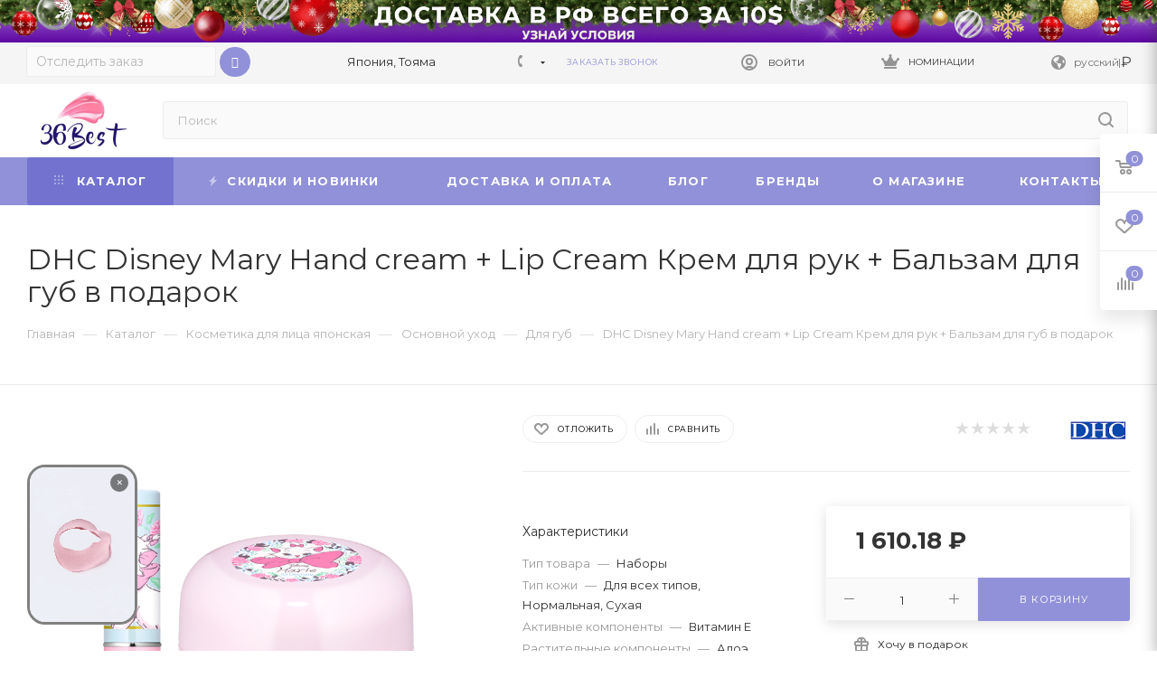

--- FILE ---
content_type: text/html; charset=UTF-8
request_url: https://36best.com/catalog/dlya-gub/dhc-lip-handset-disney-mary-nabor-lechebnyy-balzam-dlya-gub-i-krem-dlya-ruk/
body_size: 90340
content:
<!DOCTYPE html>
<html xmlns="http://www.w3.org/1999/xhtml" xml:lang="ru" lang="ru"  >
<head><link rel="canonical" href="https://36best.com/catalog/dlya-gub/dhc-lip-handset-disney-mary-nabor-lechebnyy-balzam-dlya-gub-i-krem-dlya-ruk/" />
  <title>DHC Disney Mary Hand cream + Lip Cream Крем для рук + Бальзам для губ в подарок  купить из Японии по выгодной цене: DHC | Интернет-магазин 36Best Kawai</title>
<meta name="yandex-verification" content="6679a64d8796fddc" />
  <meta name="viewport" content="initial-scale=1.0, width=device-width" />
    <meta name="HandheldFriendly" content="true" />
  <meta name="yes" content="yes" />
  <meta name="apple-mobile-web-app-status-bar-style" content="black" />
  <meta name="SKYPE_TOOLBAR" content="SKYPE_TOOLBAR_PARSER_COMPATIBLE" />
      <link rel="alternate" hreflang="ru" href="https://36best.com/catalog/dlya-gub/dhc-lip-handset-disney-mary-nabor-lechebnyy-balzam-dlya-gub-i-krem-dlya-ruk/"  />
<link rel="alternate" hreflang="en" href="https://36best.com/en/catalog/for-lips/dhc-lip-amp-handset-kit-disney-mary-medical-lip-balm-and-hand-cream/"  />
  <meta http-equiv="Content-Type" content="text/html; charset=UTF-8" />  
        <meta name="description" content="DHC Disney Mary Hand cream + Lip Cream Крем для рук + Бальзам для губ в подарок  купить от японских производителей DHC в интернет-магазине на официальном сайте 36Best Kawai → Гарантия качества ★ Широкий ассортимент товаров. Доставка в России, Украине, Казахстане, Израиле и всему миру. Отзывы." />
  <script data-skip-moving="true">var t = window; t.dataLayer = t.dataLayer || []; t.conversionpro_config = t.conversionpro_config || {'ready_ym':'Y','metrika_id':'45782010','ready_ga':'Y','analytics_id':'UA-49924351-2','ready_rt':'Y','container_name':'dataLayer','site_id':'s1','base_currency':'RUB'};</script>
<script data-skip-moving="true">var t = window; t.dataLayer = t.dataLayer || []; t.retargeting_config = t.retargeting_config || {'ready_aw':'Y','adwords_var':'ecomm','adwords_cur':'RUB','ready_fb':'Y','facebook_id':'632406460432519','facebook_cur':'RUB','ready_mt':'N','mytarget_id':'','mytarget_price_id':'1','mytarget_cur':'RUB','ready_vk':'N','vkontakte_id':'','vkontakte_price_id':'','vkontakte_cur':'RUB','container_name':'dataLayer','currencies_map':{'YEN_RUB':'0.735','USD_RUB':'76.7503','EUR_RUB':'92.3973','UAH_RUB':'1.82296','KZT_RUB':'0.154662','CNY_RUB':'11.8961'}};</script>
<script data-skip-moving="true">(function(w, d, n) {var cl = "bx-core";var ht = d.documentElement;var htc = ht ? ht.className : undefined;if (htc === undefined || htc.indexOf(cl) !== -1){return;}var ua = n.userAgent;if (/(iPad;)|(iPhone;)/i.test(ua)){cl += " bx-ios";}else if (/Windows/i.test(ua)){cl += ' bx-win';}else if (/Macintosh/i.test(ua)){cl += " bx-mac";}else if (/Linux/i.test(ua) && !/Android/i.test(ua)){cl += " bx-linux";}else if (/Android/i.test(ua)){cl += " bx-android";}cl += (/(ipad|iphone|android|mobile|touch)/i.test(ua) ? " bx-touch" : " bx-no-touch");cl += w.devicePixelRatio && w.devicePixelRatio >= 2? " bx-retina": " bx-no-retina";if (/AppleWebKit/.test(ua)){cl += " bx-chrome";}else if (/Opera/.test(ua)){cl += " bx-opera";}else if (/Firefox/.test(ua)){cl += " bx-firefox";}ht.className = htc ? htc + " " + cl : cl;})(window, document, navigator);</script>

<link href="/bitrix/js/ui/design-tokens/dist/ui.design-tokens.min.css?175265384123463"  rel="stylesheet" />
<link href="/bitrix/js/ui/fonts/opensans/ui.font.opensans.min.css?17526538402320"  rel="stylesheet" />
<link href="/bitrix/js/main/popup/dist/main.popup.bundle.min.css?175490540828056"  rel="stylesheet" />
<link href="/bitrix/cache/css/s1/aspro_max/page_59a8376d1317d4d4ad436ef57a9c0f3b/page_59a8376d1317d4d4ad436ef57a9c0f3b_v1.css?177007665757323"  rel="stylesheet" />
<link href="/bitrix/panel/main/popup.min.css?175265383120774"  rel="stylesheet" />
<link href="/bitrix/cache/css/s1/aspro_max/default_5a1667de981cfcd96111419bee073b2e/default_5a1667de981cfcd96111419bee073b2e_v1.css?177007665752835"  rel="stylesheet" />
<link href="/bitrix/cache/css/s1/aspro_max/template_9015716ccfd36db75ced85975b28b3c2/template_9015716ccfd36db75ced85975b28b3c2_v1.css?17700774271441178"  data-template-style="true" rel="stylesheet" />
  

<script type="extension/settings" data-extension="currency.currency-core">{"region":"ru"}</script>


<link rel="preconnect" href="https://fonts.googleapis.com">
<link rel="preconnect" href="https://fonts.gstatic.com" crossorigin>
<link rel="preload" href="https://fonts.googleapis.com/css?family=Montserrat:300italic,400italic,500italic,700italic,400,300,500,700subset=latin,cyrillic-ext" as="font" crossorigin>
<link rel="stylesheet" href="https://fonts.googleapis.com/css?family=Montserrat:300italic,400italic,500italic,700italic,400,300,500,700subset=latin,cyrillic-ext">
<link rel="manifest" href="/manifest.json">
<link rel="apple-touch-icon" sizes="36x36" href="/upload/CMax/9e6/2pof8eltnkvuhrclhu3jn39vwovq2oao.png">
<link rel="apple-touch-icon" sizes="48x48" href="/upload/CMax/3bd/gcyc4lis4nytkql6ubfy9yv8d5oi7kxt.png">
<link rel="apple-touch-icon" sizes="72x72" href="/upload/CMax/b66/ugdeh764hbdj1rgus2g9icy4glis4pnz.png">
<link rel="apple-touch-icon" sizes="96x96" href="/upload/CMax/253/1c59pyx1lqv46rajcoq32trjvbc3ref1.png">
<link rel="apple-touch-icon" sizes="144x144" href="/upload/CMax/cb8/pu8yyb2x067kloh3svvu18bs9qooax4q.png">
<link rel="apple-touch-icon" sizes="192x192" href="/upload/CMax/f8e/4te4fbl5rn2b67pl4ly29muwg3ld0zd9.png">
          <script data-skip-moving="true" src="/bitrix/js/aspro.max/jquery-2.1.3.min.js"></script>
          <script data-skip-moving="true" src="/bitrix/templates/aspro_max/js/speed.min.js?=1752653843"></script>
<link rel="shortcut icon" href="/favicon.ico" type="image/x-icon" />
<link rel="apple-touch-icon" sizes="180x180" href="/upload/CMax/f68/9c3tcqmaqvoz1txk49h9iyc3u7raditn.ico" />
<meta property="og:description" content="DHC Disney Mary Hand cream + Lip Cream Крем для рук + Бальзам для губ в подарок  купить от японских производителей DHC в интернет-магазине на официальном сайте 36Best Kawai → Гарантия качества ★ Широкий ассортимент товаров. Доставка в России, Украине, Казахстане, Израиле и всему миру. Отзывы." />
<meta property="og:image" content="https://36best.com:443/upload/iblock/697/6978a136c859ad99145b87e2e87f6537.png" />
<link rel="image_src" href="https://36best.com:443/upload/iblock/697/6978a136c859ad99145b87e2e87f6537.png"  />
<meta property="og:title" content="DHC Disney Mary Hand cream + Lip Cream Крем для рук + Бальзам для губ в подарок  купить из Японии по выгодной цене: DHC | Интернет-магазин 36Best Kawai" />
<meta property="og:type" content="website" />
<meta property="og:url" content="https://36best.com:443/catalog/dlya-gub/dhc-lip-handset-disney-mary-nabor-lechebnyy-balzam-dlya-gub-i-krem-dlya-ruk/" />

          <!-- Google verification  START -->
<meta name="google-site-verification" content="yyqPIWSnLvqx_jxApfGoCT5L2VnG492j3ZhNoRULces" />
<!-- Google verification  END -->
<!-- Facebook Pixel Code -->
<script data-skip-moving="true">
!function(f,b,e,v,n,t,s){
  if(f.fbq)return;n=f.fbq=function(){n.callMethod?
  n.callMethod.apply(n,arguments):n.queue.push(arguments)};
  if(!f._fbq)f._fbq=n;n.push=n;n.loaded=!0;n.version='2.0';
  n.queue=[];t=b.createElement(e);t.async=!0;
  t.src=v;s=b.getElementsByTagName(e)[0];
  s.parentNode.insertBefore(t,s)
}(window, document,'script','https://connect.facebook.net/en_US/fbevents.js');
fbq('init', '632406460432519');
fbq('track', 'PageView');
</script>
<noscript><img data-lazyload class="lazy" height="1" width="1" style="display:none" src="[data-uri]" data-src="https://www.facebook.com/tr?id=632406460432519&ev=PageView&noscript=1"/></noscript>
<!-- End Facebook Pixel Code -->
<!-- VK Pixel --> 
<script data-skip-moving="true">
!function(){
  var t=document.createElement("script");
  t.type="text/javascript",
  t.async=!0,
  t.src='https://vk.com/js/api/openapi.js?169',
  t.onload=function(){
    VK.Retargeting.Init("VK-RTRG-1318361-4eYFa"),VK.Retargeting.Hit()
  },document.head.appendChild(t)
}();
</script>
<noscript>
  <img data-lazyload class="lazy" src="[data-uri]" data-src="https://vk.com/rtrg?p=VK-RTRG-1318361-4eYFa" style="position:fixed; left:-999px;" alt=""/>
</noscript>
<!-- VK Pixel END --> 	</head>
<body class=" site_s1  fill_bg_n catalog-delayed-btn-" id="main" data-site="/">
    
	<div id="panel"></div>
  
        <!--'start_frame_cache_basketitems-component-block'-->                      	<div id="ajax_basket"></div>
          <!--'end_frame_cache_basketitems-component-block'-->            <div class="cd-modal-bg"></div>
    <script data-skip-moving="true">
      var solutionName = 'arMaxOptions';
    </script>
    <script src="/bitrix/templates/aspro_max/js/setTheme.php?site_id=s1&site_dir=/" data-skip-moving="true"></script>
        <div class="wrapper1  header_bgcolored long_header colored_header catalog_page basket_fly fly2 basket_fill_WHITE side_LEFT block_side_NORMAL catalog_icons_N banner_auto with_fast_view mheader-v1 header-vcustom header-font-lower_N regions_N title_position_LEFT fill_ footer-vcustom front-vindex1 mfixed_Y mfixed_view_always title-v3 lazy_Y with_phones compact-catalog dark-hover-overlay normal-catalog-img landing-normal big-banners-mobile-slider bottom-icons-panel-Y compact-breadcrumbs-N catalog-delayed-btn-Y  ">

<div class="mega_fixed_menu">
	<div class="maxwidth-theme">
		<svg class="svg svg-close" width="14" height="14" viewBox="0 0 14 14">
		  <path data-name="Rounded Rectangle 568 copy 16" d="M1009.4,953l5.32,5.315a0.987,0.987,0,0,1,0,1.4,1,1,0,0,1-1.41,0L1008,954.4l-5.32,5.315a0.991,0.991,0,0,1-1.4-1.4L1006.6,953l-5.32-5.315a0.991,0.991,0,0,1,1.4-1.4l5.32,5.315,5.31-5.315a1,1,0,0,1,1.41,0,0.987,0.987,0,0,1,0,1.4Z" transform="translate(-1001 -946)"></path>
		</svg>
		<i class="svg svg-close mask arrow"></i>
		<div class="row">
			<div class="col-md-9">
				<div class="left_menu_block">
					<div class="logo_block flexbox flexbox--row align-items-normal">
						<div class="logo">
							<a href="/"><img src="/upload/CMax/251/zxq09dbuwq929b7otwam0oyntv6e8wv2.png" alt="Интернет-магазин японских товаров 36Best Kawai" title="Интернет-магазин японских товаров 36Best Kawai" data-src="" /></a>						</div>
						<div class="top-description addr">
							<span style="color: #1d1363;">Японские товары для красоты и здоровья с</span><span style="color: #1d1363;">&nbsp;доставкой по миру</span><br>						</div>
					</div>
					<div class="search_block">
						<div class="search_wrap">
							<div class="search-block">
												<div class="search-wrapper">
				<div id="title-search_mega_menu">
					<form action="/catalog/" class="search">
						<div class="search-input-div">
							<input class="search-input" id="title-search-input_mega_menu" type="text" name="q" value="" placeholder="Поиск" size="20" maxlength="50" autocomplete="off" />
						</div>
						<div class="search-button-div">
							<button class="btn btn-search" type="submit" name="s" value="Найти"><i class="svg inline  svg-inline-search2" aria-hidden="true" ><svg class="" width="17" height="17" viewBox="0 0 17 17" aria-hidden="true"><path class="cls-1" d="M16.709,16.719a1,1,0,0,1-1.412,0l-3.256-3.287A7.475,7.475,0,1,1,15,7.5a7.433,7.433,0,0,1-1.549,4.518l3.258,3.289A1,1,0,0,1,16.709,16.719ZM7.5,2A5.5,5.5,0,1,0,13,7.5,5.5,5.5,0,0,0,7.5,2Z"></path></svg></i></button>
							<span class="close-block inline-search-hide"><span class="svg svg-close close-icons"></span></span>
						</div>
					</form>
				</div>
			</div>
								</div>
						</div>
					</div>
										<!-- noindex -->

  <div class="burger_menu_wrapper">
    
      <div class="top_link_wrapper">
        <div class="menu-item dropdown catalog wide_menu   active">
          <div class="wrap">
            <a class="dropdown-toggle" href="/catalog/">
              <div class="link-title color-theme-hover">
                                  <i class="svg inline  svg-inline-icon_catalog" aria-hidden="true" ><svg xmlns="http://www.w3.org/2000/svg" width="10" height="10" viewBox="0 0 10 10"><path  data-name="Rounded Rectangle 969 copy 7" class="cls-1" d="M644,76a1,1,0,1,1-1,1A1,1,0,0,1,644,76Zm4,0a1,1,0,1,1-1,1A1,1,0,0,1,648,76Zm4,0a1,1,0,1,1-1,1A1,1,0,0,1,652,76Zm-8,4a1,1,0,1,1-1,1A1,1,0,0,1,644,80Zm4,0a1,1,0,1,1-1,1A1,1,0,0,1,648,80Zm4,0a1,1,0,1,1-1,1A1,1,0,0,1,652,80Zm-8,4a1,1,0,1,1-1,1A1,1,0,0,1,644,84Zm4,0a1,1,0,1,1-1,1A1,1,0,0,1,648,84Zm4,0a1,1,0,1,1-1,1A1,1,0,0,1,652,84Z" transform="translate(-643 -76)"/></svg></i>                                Каталог              </div>
            </a>
                          <span class="tail"></span>
              <div class="burger-dropdown-menu row">
                <div class="menu-wrapper" >
                  
                                                            <div class="col-md-4   ">
                                            <a href="/catalog/sale/" class="color-theme-hover" title="SALE">
                        <span class="name option-font-bold">SALE</span>
                      </a>
                                          </div>
                  
                                                            <div class="col-md-4 dropdown-submenu  ">
                                            <a href="/catalog/kosmetika-dlya-litsa/" class="color-theme-hover" title="УХОД ЗА ЛИЦОМ">
                        <span class="name option-font-bold">УХОД ЗА ЛИЦОМ</span>
                      </a>
                                                <div class="burger-dropdown-menu toggle_menu">
                                                                                  <div class="menu-item   ">
                              <a href="/catalog/S_keramidami/" title="C керамидами">
                                <span class="name color-theme-hover">C керамидами</span>
                              </a>
                                                          </div>
                                                                                  <div class="menu-item   ">
                              <a href="/catalog/sredstva-dlya-ochishcheniya-litsa/" title="Средства для очищения и умывания лица">
                                <span class="name color-theme-hover">Средства для очищения и умывания лица</span>
                              </a>
                                                          </div>
                                                                                  <div class="menu-item   ">
                              <a href="/catalog/kosmetsevtika/" title="Космецевтика">
                                <span class="name color-theme-hover">Космецевтика</span>
                              </a>
                                                          </div>
                                                                                  <div class="menu-item   ">
                              <a href="/catalog/kontsentrirovannye_essentsii/" title="Концентрированные эссенции">
                                <span class="name color-theme-hover">Концентрированные эссенции</span>
                              </a>
                                                          </div>
                                                                                  <div class="menu-item   ">
                              <a href="/catalog/emulsii_dlya_litsa/" title="Эмульсии">
                                <span class="name color-theme-hover">Эмульсии</span>
                              </a>
                                                          </div>
                                                                                  <div class="menu-item   ">
                              <a href="/catalog/kosmetika_s_vitaminom_c/" title="С витамином C">
                                <span class="name color-theme-hover">С витамином C</span>
                              </a>
                                                          </div>
                                                                                  <div class="menu-item   ">
                              <a href="/catalog/organicheskaya-kosmetika/" title="Органическая">
                                <span class="name color-theme-hover">Органическая</span>
                              </a>
                                                          </div>
                                                                                  <div class="menu-item   ">
                              <a href="/catalog/shelkovaya-roskosh-4949/" title="Шелковая роскошь">
                                <span class="name color-theme-hover">Шелковая роскошь</span>
                              </a>
                                                          </div>
                                                                                  <div class="menu-item   ">
                              <a href="/catalog/platsentarnaya-kosmetika/" title="Плацентарная">
                                <span class="name color-theme-hover">Плацентарная</span>
                              </a>
                                                          </div>
                                                                                  <div class="menu-item   ">
                              <a href="/catalog/osnovnoy-ukhod/" title="Основной уход">
                                <span class="name color-theme-hover">Основной уход</span>
                              </a>
                                                          </div>
                                                                                  <div class="menu-item collapsed  ">
                              <a href="/catalog/dopolnitelnyy-ukhod/" title="Дополнительный уход">
                                <span class="name color-theme-hover">Дополнительный уход</span>
                              </a>
                                                          </div>
                                                                                  <div class="menu-item collapsed  ">
                              <a href="/catalog/maski-dlya-litsa-4994/" title="Маски для лица">
                                <span class="name color-theme-hover">Маски для лица</span>
                              </a>
                                                          </div>
                                                                                  <div class="menu-item collapsed  ">
                              <a href="/catalog/pilingi/" title="Пилинги">
                                <span class="name color-theme-hover">Пилинги</span>
                              </a>
                                                          </div>
                                                                                  <div class="menu-item collapsed  ">
                              <a href="/catalog/solntsezashchitnye-sredstva/" title="Солнцезащитные средства">
                                <span class="name color-theme-hover">Солнцезащитные средства</span>
                              </a>
                                                          </div>
                                                                                  <div class="menu-item collapsed  ">
                              <a href="/catalog/kosmetika_na_osnove_sake/" title="На основе саке">
                                <span class="name color-theme-hover">На основе саке</span>
                              </a>
                                                          </div>
                                                                                  <div class="menu-item collapsed  ">
                              <a href="/catalog/skvalan/" title="Сквалан">
                                <span class="name color-theme-hover">Сквалан</span>
                              </a>
                                                          </div>
                                                                                  <div class="menu-item collapsed  ">
                              <a href="/catalog/zolotaya-roskosh_/" title="Золотая роскошь">
                                <span class="name color-theme-hover">Золотая роскошь</span>
                              </a>
                                                          </div>
                                                                                  <div class="menu-item collapsed  ">
                              <a href="/catalog/sredstva-ot-pigmentatsii-na-litse/" title="Отбеливающая">
                                <span class="name color-theme-hover">Отбеливающая</span>
                              </a>
                                                          </div>
                                                                                  <div class="menu-item collapsed  ">
                              <a href="/catalog/tipy-kozhi/" title="Типы кожи">
                                <span class="name color-theme-hover">Типы кожи</span>
                              </a>
                                                          </div>
                                                                                  <div class="menu-item collapsed  ">
                              <a href="/catalog/linii-brendov/" title="Линии брендов">
                                <span class="name color-theme-hover">Линии брендов</span>
                              </a>
                                                          </div>
                                                                                  <div class="menu-item collapsed  ">
                              <a href="/catalog/poleznye-melochi/" title="Полезные мелочи">
                                <span class="name color-theme-hover">Полезные мелочи</span>
                              </a>
                                                          </div>
                                                                                  <div class="menu-item collapsed  ">
                              <a href="/catalog/probniki/" title="Пробники">
                                <span class="name color-theme-hover">Пробники</span>
                              </a>
                                                          </div>
                                                                                  <div class="menu-item collapsed  ">
                              <a href="/catalog/krasota_iznutri_/" title="Красота изнутри ">
                                <span class="name color-theme-hover">Красота изнутри </span>
                              </a>
                                                          </div>
                                                                                  <div class="menu-item collapsed  ">
                              <a href="/catalog/premium-kosmetika/" title="Премиум">
                                <span class="name color-theme-hover">Премиум</span>
                              </a>
                                                          </div>
                                                  </div>
                                          </div>
                  
                                                            <div class="col-md-4 dropdown-submenu  ">
                                            <a href="/catalog/dekorativnaya-kosmetika/" class="color-theme-hover" title="ДЕКОРАТИВНАЯ КОСМЕТИКА">
                        <span class="name option-font-bold">ДЕКОРАТИВНАЯ КОСМЕТИКА</span>
                      </a>
                                                <div class="burger-dropdown-menu toggle_menu">
                                                                                  <div class="menu-item   ">
                              <a href="/catalog/dekorativnaya-kosmetika-dlya-litsa/" title="Для лица">
                                <span class="name color-theme-hover">Для лица</span>
                              </a>
                                                          </div>
                                                                                  <div class="menu-item   ">
                              <a href="/catalog/kisti-dlya-kosmetiki/" title="Кисти для косметики и макияжа">
                                <span class="name color-theme-hover">Кисти для косметики и макияжа</span>
                              </a>
                                                          </div>
                                                                                  <div class="menu-item   ">
                              <a href="/catalog/konsilery-/" title="Консилеры ">
                                <span class="name color-theme-hover">Консилеры </span>
                              </a>
                                                          </div>
                                                                                  <div class="menu-item   ">
                              <a href="/catalog/kosmetika-dlya-glaz/" title="Для глаз">
                                <span class="name color-theme-hover">Для глаз</span>
                              </a>
                                                          </div>
                                                                                  <div class="menu-item   ">
                              <a href="/catalog/kosmetika-dlya-gub/" title="Для губ">
                                <span class="name color-theme-hover">Для губ</span>
                              </a>
                                                          </div>
                                                                                  <div class="menu-item   ">
                              <a href="/catalog/parfyum/" title="Парфюм и туалетная вода">
                                <span class="name color-theme-hover">Парфюм и туалетная вода</span>
                              </a>
                                                          </div>
                                                                                  <div class="menu-item   ">
                              <a href="/catalog/poleznye-melochi-3034/" title="Полезные мелочи">
                                <span class="name color-theme-hover">Полезные мелочи</span>
                              </a>
                                                          </div>
                                                                                  <div class="menu-item   ">
                              <a href="/catalog/linii-brendov-3037/" title="Линии брендов">
                                <span class="name color-theme-hover">Линии брендов</span>
                              </a>
                                                          </div>
                                                  </div>
                                          </div>
                  
                                                            <div class="col-md-4 dropdown-submenu  ">
                                            <a href="/catalog/sredstva-po-ukhodu-za-telom/" class="color-theme-hover" title="УХОД ЗА ТЕЛОМ">
                        <span class="name option-font-bold">УХОД ЗА ТЕЛОМ</span>
                      </a>
                                                <div class="burger-dropdown-menu toggle_menu">
                                                                                  <div class="menu-item   ">
                              <a href="/catalog/blokatory_virusov/" title="Блокаторы вирусов">
                                <span class="name color-theme-hover">Блокаторы вирусов</span>
                              </a>
                                                          </div>
                                                                                  <div class="menu-item   ">
                              <a href="/catalog/zubnaya_pasta/" title="Зубные пасты и гигиена рта ">
                                <span class="name color-theme-hover">Зубные пасты и гигиена рта </span>
                              </a>
                                                          </div>
                                                                                  <div class="menu-item   ">
                              <a href="/catalog/pudra-dlya-tela/" title="Пудра для тела">
                                <span class="name color-theme-hover">Пудра для тела</span>
                              </a>
                                                          </div>
                                                                                  <div class="menu-item   ">
                              <a href="/catalog/sanskriny-dlya-tela/" title="Санскрины для тела">
                                <span class="name color-theme-hover">Санскрины для тела</span>
                              </a>
                                                          </div>
                                                                                  <div class="menu-item   ">
                              <a href="/catalog/skraby-dlya-tela/" title="Скрабы для тела">
                                <span class="name color-theme-hover">Скрабы для тела</span>
                              </a>
                                                          </div>
                                                                                  <div class="menu-item   ">
                              <a href="/catalog/sprei-dlya-tela/" title="Спреи для тела">
                                <span class="name color-theme-hover">Спреи для тела</span>
                              </a>
                                                          </div>
                                                                                  <div class="menu-item   ">
                              <a href="/catalog/sredstva-dlya-uvlazhneniya-kozhi/" title="Средства для увлажнения кожи">
                                <span class="name color-theme-hover">Средства для увлажнения кожи</span>
                              </a>
                                                          </div>
                                                                                  <div class="menu-item   ">
                              <a href="/catalog/zubnye_shchetki/" title="Зубные щетки">
                                <span class="name color-theme-hover">Зубные щетки</span>
                              </a>
                                                          </div>
                                                                                  <div class="menu-item   ">
                              <a href="/catalog/intim1/" title="Интимная косметика">
                                <span class="name color-theme-hover">Интимная косметика</span>
                              </a>
                                                          </div>
                                                                                  <div class="menu-item   ">
                              <a href="/catalog/linii-brendov-3181/" title="Линии брендов">
                                <span class="name color-theme-hover">Линии брендов</span>
                              </a>
                                                          </div>
                                                                                  <div class="menu-item collapsed  ">
                              <a href="/catalog/massazhery-dlya-tela/" title="Массажеры для тела">
                                <span class="name color-theme-hover">Массажеры для тела</span>
                              </a>
                                                          </div>
                                                                                  <div class="menu-item collapsed  ">
                              <a href="/catalog/mochalki-dlya-tela/" title="Мочалки для тела">
                                <span class="name color-theme-hover">Мочалки для тела</span>
                              </a>
                                                          </div>
                                                                                  <div class="menu-item collapsed  ">
                              <a href="/catalog/poleznye-melochi_/" title="Полезные мелочи">
                                <span class="name color-theme-hover">Полезные мелочи</span>
                              </a>
                                                          </div>
                                                                                  <div class="menu-item collapsed  ">
                              <a href="/catalog/soli-dlya-vanny/" title="Соли для ванны">
                                <span class="name color-theme-hover">Соли для ванны</span>
                              </a>
                                                          </div>
                                                                                  <div class="menu-item collapsed  ">
                              <a href="/catalog/sredstva-dlya-depilyatsii/" title="Для депиляции">
                                <span class="name color-theme-hover">Для депиляции</span>
                              </a>
                                                          </div>
                                                                                  <div class="menu-item collapsed  ">
                              <a href="/catalog/sredstva-dlya-ukhoda-za-nogami/" title="Для ухода за ногами">
                                <span class="name color-theme-hover">Для ухода за ногами</span>
                              </a>
                                                          </div>
                                                                                  <div class="menu-item collapsed  ">
                              <a href="/catalog/sredstva-po-ukhodu-za-rukami/" title="Для рук и ногтей">
                                <span class="name color-theme-hover">Для рук и ногтей</span>
                              </a>
                                                          </div>
                                                                                  <div class="menu-item collapsed  ">
                              <a href="/catalog/shelkovaya-roskosh-3195/" title="Шелковая роскошь">
                                <span class="name color-theme-hover">Шелковая роскошь</span>
                              </a>
                                                          </div>
                                                                                  <div class="menu-item collapsed  ">
                              <a href="/catalog/yaponskie-dezodoranty/" title="Дезодоранты">
                                <span class="name color-theme-hover">Дезодоранты</span>
                              </a>
                                                          </div>
                                                                                  <div class="menu-item collapsed  ">
                              <a href="/catalog/yaponskie_plastyri_/" title="Пластыри ">
                                <span class="name color-theme-hover">Пластыри </span>
                              </a>
                                                          </div>
                                                                                  <div class="menu-item collapsed  ">
                              <a href="/catalog/yaponskoe-mylo-i-geli-dlya-dusha/" title="Мыло и гели для душа">
                                <span class="name color-theme-hover">Мыло и гели для душа</span>
                              </a>
                                                          </div>
                                                                                  <div class="menu-item collapsed  ">
                              <a href="/catalog/bolshoy_razmer_1/" title="Большой размер!">
                                <span class="name color-theme-hover">Большой размер!</span>
                              </a>
                                                          </div>
                                                                                  <div class="menu-item collapsed  ">
                              <a href="/catalog/super_slim/" title="Super Slim">
                                <span class="name color-theme-hover">Super Slim</span>
                              </a>
                                                          </div>
                                                                                  <div class="menu-item collapsed  ">
                              <a href="/catalog/krem_dlya_grudi/" title="Крем для груди">
                                <span class="name color-theme-hover">Крем для груди</span>
                              </a>
                                                          </div>
                                                  </div>
                                          </div>
                  
                                                            <div class="col-md-4 dropdown-submenu  ">
                                            <a href="/catalog/sredstva-po-ukhodu-za-volosami/" class="color-theme-hover" title="УХОД ЗА ВОЛОСАМИ">
                        <span class="name option-font-bold">УХОД ЗА ВОЛОСАМИ</span>
                      </a>
                                                <div class="burger-dropdown-menu toggle_menu">
                                                                                  <div class="menu-item   ">
                              <a href="/catalog/vitaminy-dlya-volos/" title="Витамины для волос">
                                <span class="name color-theme-hover">Витамины для волос</span>
                              </a>
                                                          </div>
                                                                                  <div class="menu-item   ">
                              <a href="/catalog/kraska_dlya_volos/" title="Краска для волос">
                                <span class="name color-theme-hover">Краска для волос</span>
                              </a>
                                                          </div>
                                                                                  <div class="menu-item   ">
                              <a href="/catalog/ot-perkhoti/" title="От перхоти">
                                <span class="name color-theme-hover">От перхоти</span>
                              </a>
                                                          </div>
                                                                                  <div class="menu-item   ">
                              <a href="/catalog/rascheski-dlya-volos/" title="Расчески для волос">
                                <span class="name color-theme-hover">Расчески для волос</span>
                              </a>
                                                          </div>
                                                                                  <div class="menu-item   ">
                              <a href="/catalog/sprei-dlya-volos/" title="Спреи">
                                <span class="name color-theme-hover">Спреи</span>
                              </a>
                                                          </div>
                                                                                  <div class="menu-item   ">
                              <a href="/catalog/essentsii-dlya-volos/" title="Эссенции">
                                <span class="name color-theme-hover">Эссенции</span>
                              </a>
                                                          </div>
                                                                                  <div class="menu-item   ">
                              <a href="/catalog/piling_kozhi_golovy/" title="Пилинг кожи головы">
                                <span class="name color-theme-hover">Пилинг кожи головы</span>
                              </a>
                                                          </div>
                                                                                  <div class="menu-item   ">
                              <a href="/catalog/krem_dlya_volos/" title="Крем">
                                <span class="name color-theme-hover">Крем</span>
                              </a>
                                                          </div>
                                                                                  <div class="menu-item   ">
                              <a href="/catalog/syvorotki_dlya_volos/" title="Сыворотки для волос">
                                <span class="name color-theme-hover">Сыворотки для волос</span>
                              </a>
                                                          </div>
                                                                                  <div class="menu-item   ">
                              <a href="/catalog/konditsionery-dlya-volos/" title="Кондиционеры и бальзамы">
                                <span class="name color-theme-hover">Кондиционеры и бальзамы</span>
                              </a>
                                                          </div>
                                                                                  <div class="menu-item collapsed  ">
                              <a href="/catalog/maski-dlya-volos/" title="Маски">
                                <span class="name color-theme-hover">Маски</span>
                              </a>
                                                          </div>
                                                                                  <div class="menu-item collapsed  ">
                              <a href="/catalog/masla-dlya-volos/" title="Масла">
                                <span class="name color-theme-hover">Масла</span>
                              </a>
                                                          </div>
                                                                                  <div class="menu-item collapsed  ">
                              <a href="/catalog/sredstva-dlya-ukladki-volos/" title="Для укладки">
                                <span class="name color-theme-hover">Для укладки</span>
                              </a>
                                                          </div>
                                                                                  <div class="menu-item collapsed  ">
                              <a href="/catalog/yaponskie-shampuni/" title=" Шампуни">
                                <span class="name color-theme-hover"> Шампуни</span>
                              </a>
                                                          </div>
                                                                                  <div class="menu-item collapsed  ">
                              <a href="/catalog/sredstva-po-tipam-volos/" title="Средства по типам волос">
                                <span class="name color-theme-hover">Средства по типам волос</span>
                              </a>
                                                          </div>
                                                                                  <div class="menu-item collapsed  ">
                              <a href="/catalog/linii-brendov-3219/" title="Линии брендов">
                                <span class="name color-theme-hover">Линии брендов</span>
                              </a>
                                                          </div>
                                                  </div>
                                          </div>
                  
                                                            <div class="col-md-4 dropdown-submenu  ">
                                            <a href="/catalog/tovary-dlya-detey/" class="color-theme-hover" title="ТОВАРЫ ДЛЯ ДЕТЕЙ">
                        <span class="name option-font-bold">ТОВАРЫ ДЛЯ ДЕТЕЙ</span>
                      </a>
                                                <div class="burger-dropdown-menu toggle_menu">
                                                                                  <div class="menu-item   ">
                              <a href="/catalog/aksessuary-dlya-kormleniya/" title="Аксессуары для кормления">
                                <span class="name color-theme-hover">Аксессуары для кормления</span>
                              </a>
                                                          </div>
                                                                                  <div class="menu-item   ">
                              <a href="/catalog/detskaya-kosmetika/" title="Детская косметика">
                                <span class="name color-theme-hover">Детская косметика</span>
                              </a>
                                                          </div>
                                                                                  <div class="menu-item   ">
                              <a href="/catalog/zashchita-dlya-zubov_/" title="Защита для зубов">
                                <span class="name color-theme-hover">Защита для зубов</span>
                              </a>
                                                          </div>
                                                                                  <div class="menu-item   ">
                              <a href="/catalog/igrushki/" title="Игрушки для детей">
                                <span class="name color-theme-hover">Игрушки для детей</span>
                              </a>
                                                          </div>
                                                                                  <div class="menu-item   ">
                              <a href="/catalog/poleznye-melochi-3334/" title="Полезные мелочи">
                                <span class="name color-theme-hover">Полезные мелочи</span>
                              </a>
                                                          </div>
                                                                                  <div class="menu-item   ">
                              <a href="/catalog/pri-prostude-3335/" title="При простуде">
                                <span class="name color-theme-hover">При простуде</span>
                              </a>
                                                          </div>
                                                                                  <div class="menu-item   ">
                              <a href="/catalog/sladosti-dlya-detey/" title="Сладости для детей">
                                <span class="name color-theme-hover">Сладости для детей</span>
                              </a>
                                                          </div>
                                                                                  <div class="menu-item   ">
                              <a href="/catalog/sredstva-ot-nasekomykh/" title="Средства от насекомых">
                                <span class="name color-theme-hover">Средства от насекомых</span>
                              </a>
                                                          </div>
                                                                                  <div class="menu-item   ">
                              <a href="/catalog/shkolnikam/" title="Школьникам">
                                <span class="name color-theme-hover">Школьникам</span>
                              </a>
                                                          </div>
                                                                                  <div class="menu-item   ">
                              <a href="/catalog/yaponskaya-bytovaya-khimiya/" title="Бытовая химия">
                                <span class="name color-theme-hover">Бытовая химия</span>
                              </a>
                                                          </div>
                                                                                  <div class="menu-item collapsed  ">
                              <a href="/catalog/yaponskie-vitaminy-dlya-detey/" title="Витамины для детей">
                                <span class="name color-theme-hover">Витамины для детей</span>
                              </a>
                                                          </div>
                                                  </div>
                                          </div>
                  
                                                            <div class="col-md-4 dropdown-submenu  ">
                                            <a href="/catalog/tovary-dlya-zhenshchin/" class="color-theme-hover" title="ТОВАРЫ ДЛЯ ЖЕНЩИН">
                        <span class="name option-font-bold">ТОВАРЫ ДЛЯ ЖЕНЩИН</span>
                      </a>
                                                <div class="burger-dropdown-menu toggle_menu">
                                                                                  <div class="menu-item   ">
                              <a href="/catalog/kollagen/" title="Коллаген">
                                <span class="name color-theme-hover">Коллаген</span>
                              </a>
                                                          </div>
                                                                                  <div class="menu-item   ">
                              <a href="/catalog/britvennye-prinadlezhnosti/" title="Бритвенные принадлежности">
                                <span class="name color-theme-hover">Бритвенные принадлежности</span>
                              </a>
                                                          </div>
                                                                                  <div class="menu-item   ">
                              <a href="/catalog/gigiena/" title="Гигиена">
                                <span class="name color-theme-hover">Гигиена</span>
                              </a>
                                                          </div>
                                                                                  <div class="menu-item   ">
                              <a href="/catalog/dlya-mamy/" title="Для мамы">
                                <span class="name color-theme-hover">Для мамы</span>
                              </a>
                                                          </div>
                                                                                  <div class="menu-item   ">
                              <a href="/catalog/dlya_stroynosti/" title="Для стройности">
                                <span class="name color-theme-hover">Для стройности</span>
                              </a>
                                                          </div>
                                                                                  <div class="menu-item   ">
                              <a href="/catalog/ukrasheniya-3353/" title="Украшения">
                                <span class="name color-theme-hover">Украшения</span>
                              </a>
                                                          </div>
                                                                                  <div class="menu-item   ">
                              <a href="/catalog/khozyayushkam/" title="Хозяюшкам">
                                <span class="name color-theme-hover">Хозяюшкам</span>
                              </a>
                                                          </div>
                                                                                  <div class="menu-item   ">
                              <a href="/catalog/dlya_krasoty/" title="Для красоты">
                                <span class="name color-theme-hover">Для красоты</span>
                              </a>
                                                          </div>
                                                  </div>
                                          </div>
                  
                                                            <div class="col-md-4 dropdown-submenu  ">
                                            <a href="/catalog/tovary-dlya-muzhchin/" class="color-theme-hover" title="ТОВАРЫ ДЛЯ МУЖЧИН">
                        <span class="name option-font-bold">ТОВАРЫ ДЛЯ МУЖЧИН</span>
                      </a>
                                                <div class="burger-dropdown-menu toggle_menu">
                                                                                  <div class="menu-item   ">
                              <a href="/catalog/britvennye-prinadlezhnosti-3358/" title="Бритвенные принадлежности">
                                <span class="name color-theme-hover">Бритвенные принадлежности</span>
                              </a>
                                                          </div>
                                                                                  <div class="menu-item   ">
                              <a href="/catalog/vitaminy-dlya-muzhchin/" title="Витамины для мужчин">
                                <span class="name color-theme-hover">Витамины для мужчин</span>
                              </a>
                                                          </div>
                                                                                  <div class="menu-item   ">
                              <a href="/catalog/kontratseptivy/" title="Контрацептивы">
                                <span class="name color-theme-hover">Контрацептивы</span>
                              </a>
                                                          </div>
                                                                                  <div class="menu-item   ">
                              <a href="/catalog/kosmetika-dlya-muzhchin/" title="Косметика для мужчин">
                                <span class="name color-theme-hover">Косметика для мужчин</span>
                              </a>
                                                          </div>
                                                                                  <div class="menu-item   ">
                              <a href="/catalog/liniya-uno-ot-shisedo/" title="Линия UNO от Shisedo">
                                <span class="name color-theme-hover">Линия UNO от Shisedo</span>
                              </a>
                                                          </div>
                                                                                  <div class="menu-item   ">
                              <a href="/catalog/muzhskie-dezodoranty/" title="Мужские дезодоранты">
                                <span class="name color-theme-hover">Мужские дезодоранты</span>
                              </a>
                                                          </div>
                                                                                  <div class="menu-item   ">
                              <a href="/catalog/ukhod-za-volosami/" title="Уход за волосами">
                                <span class="name color-theme-hover">Уход за волосами</span>
                              </a>
                                                          </div>
                                                                                  <div class="menu-item   ">
                              <a href="/catalog/melochi/" title="Мелочи">
                                <span class="name color-theme-hover">Мелочи</span>
                              </a>
                                                          </div>
                                                                                  <div class="menu-item   ">
                              <a href="/catalog/apparaty_dlya_volos/" title="Аппараты для волос">
                                <span class="name color-theme-hover">Аппараты для волос</span>
                              </a>
                                                          </div>
                                                                                  <div class="menu-item   ">
                              <a href="/catalog/massazhery_dlya_muzhchin/" title="Массажеры для мужчин">
                                <span class="name color-theme-hover">Массажеры для мужчин</span>
                              </a>
                                                          </div>
                                                  </div>
                                          </div>
                  
                                                            <div class="col-md-4 dropdown-submenu  ">
                                            <a href="/catalog/yaponskie-vitaminy/" class="color-theme-hover" title="ЯПОНСКИЕ ВИТАМИНЫ">
                        <span class="name option-font-bold">ЯПОНСКИЕ ВИТАМИНЫ</span>
                      </a>
                                                <div class="burger-dropdown-menu toggle_menu">
                                                                                  <div class="menu-item   ">
                              <a href="/catalog/nutrienty_i_produkty/" title="Hot Price">
                                <span class="name color-theme-hover">Hot Price</span>
                              </a>
                                                          </div>
                                                                                  <div class="menu-item   ">
                              <a href="/catalog/vitaminy_dhc/" title="DHC">
                                <span class="name color-theme-hover">DHC</span>
                              </a>
                                                          </div>
                                                                                  <div class="menu-item   ">
                              <a href="/catalog/orihiro/" title="Orihiro">
                                <span class="name color-theme-hover">Orihiro</span>
                              </a>
                                                          </div>
                                                                                  <div class="menu-item   ">
                              <a href="/catalog/collagen/" title="Коллаген">
                                <span class="name color-theme-hover">Коллаген</span>
                              </a>
                                                          </div>
                                                                                  <div class="menu-item   ">
                              <a href="/catalog/antioksidanty/" title="Антиоксиданты">
                                <span class="name color-theme-hover">Антиоксиданты</span>
                              </a>
                                                          </div>
                                                                                  <div class="menu-item   ">
                              <a href="/catalog/aodziru/" title="Аодзиру">
                                <span class="name color-theme-hover">Аодзиру</span>
                              </a>
                                                          </div>
                                                                                  <div class="menu-item   ">
                              <a href="/catalog/vitaminy_dear_natura/" title="Dear-Natura">
                                <span class="name color-theme-hover">Dear-Natura</span>
                              </a>
                                                          </div>
                                                                                  <div class="menu-item   ">
                              <a href="/catalog/vitaminy_fancl_po_vozrastam/" title="Витамины Fancl по возрастам">
                                <span class="name color-theme-hover">Витамины Fancl по возрастам</span>
                              </a>
                                                          </div>
                                                                                  <div class="menu-item   ">
                              <a href="/catalog/vitaminy-dlya-glaz/" title="Для глаз и улучшения зрения">
                                <span class="name color-theme-hover">Для глаз и улучшения зрения</span>
                              </a>
                                                          </div>
                                                                                  <div class="menu-item   ">
                              <a href="/catalog/vitaminy-dlya-zhivotnykh/" title="Для животных">
                                <span class="name color-theme-hover">Для животных</span>
                              </a>
                                                          </div>
                                                                                  <div class="menu-item collapsed  ">
                              <a href="/catalog/vitaminy-dlya-krasoty/" title="Для красоты">
                                <span class="name color-theme-hover">Для красоты</span>
                              </a>
                                                          </div>
                                                                                  <div class="menu-item collapsed  ">
                              <a href="/catalog/vitaminy-dlya-serdtsa/" title="Для сердца">
                                <span class="name color-theme-hover">Для сердца</span>
                              </a>
                                                          </div>
                                                                                  <div class="menu-item collapsed  ">
                              <a href="/catalog/nattokinaza/" title="Наттокиназа">
                                <span class="name color-theme-hover">Наттокиназа</span>
                              </a>
                                                          </div>
                                                                                  <div class="menu-item collapsed  ">
                              <a href="/catalog/ot_allergii/" title="От аллергии">
                                <span class="name color-theme-hover">От аллергии</span>
                              </a>
                                                          </div>
                                                                                  <div class="menu-item collapsed  ">
                              <a href="/catalog/prostuda_/" title="От простуды">
                                <span class="name color-theme-hover">От простуды</span>
                              </a>
                                                          </div>
                                                                                  <div class="menu-item collapsed  ">
                              <a href="/catalog/sportivnoe_pitanie_/" title="Спортивное питание ">
                                <span class="name color-theme-hover">Спортивное питание </span>
                              </a>
                                                          </div>
                                                                                  <div class="menu-item collapsed  ">
                              <a href="/catalog/yaponskie_glaznye_kapli_/" title="Японские глазные капли ">
                                <span class="name color-theme-hover">Японские глазные капли </span>
                              </a>
                                                          </div>
                                                                                  <div class="menu-item collapsed  ">
                              <a href="/catalog/covid_19/" title="COVID'19">
                                <span class="name color-theme-hover">COVID'19</span>
                              </a>
                                                          </div>
                                                                                  <div class="menu-item collapsed  ">
                              <a href="/catalog/vitaminy_seedcoms/" title="Seedcoms">
                                <span class="name color-theme-hover">Seedcoms</span>
                              </a>
                                                          </div>
                                                                                  <div class="menu-item collapsed  ">
                              <a href="/catalog/puerariya_mirifika/" title="Пуэрария мирифика">
                                <span class="name color-theme-hover">Пуэрария мирифика</span>
                              </a>
                                                          </div>
                                                                                  <div class="menu-item collapsed  ">
                              <a href="/catalog/gemovoe_zhelezo/" title="Гемовое железо">
                                <span class="name color-theme-hover">Гемовое железо</span>
                              </a>
                                                          </div>
                                                                                  <div class="menu-item collapsed  ">
                              <a href="/catalog/astaksantin/" title="Астаксантин">
                                <span class="name color-theme-hover">Астаксантин</span>
                              </a>
                                                          </div>
                                                                                  <div class="menu-item collapsed  ">
                              <a href="/catalog/glyukozamin/" title="Глюкозамин">
                                <span class="name color-theme-hover">Глюкозамин</span>
                              </a>
                                                          </div>
                                                                                  <div class="menu-item collapsed  ">
                              <a href="/catalog/kvertsetin/" title="Кверцетин">
                                <span class="name color-theme-hover">Кверцетин</span>
                              </a>
                                                          </div>
                                                                                  <div class="menu-item collapsed  ">
                              <a href="/catalog/omega/" title="Омега">
                                <span class="name color-theme-hover">Омега</span>
                              </a>
                                                          </div>
                                                                                  <div class="menu-item collapsed  ">
                              <a href="/catalog/osennie_vitaminy/" title="Осенние витамины">
                                <span class="name color-theme-hover">Осенние витамины</span>
                              </a>
                                                          </div>
                                                                                  <div class="menu-item collapsed  ">
                              <a href="/catalog/koenzim_q10/" title="Коэнзим Q10">
                                <span class="name color-theme-hover">Коэнзим Q10</span>
                              </a>
                                                          </div>
                                                                                  <div class="menu-item collapsed  ">
                              <a href="/catalog/platsenta_vit/" title="Плацента">
                                <span class="name color-theme-hover">Плацента</span>
                              </a>
                                                          </div>
                                                                                  <div class="menu-item collapsed  ">
                              <a href="/catalog/vitaminy-dlya-povysheniya-immuniteta/" title="Для повышения и укрепления иммунитета">
                                <span class="name color-theme-hover">Для повышения и укрепления иммунитета</span>
                              </a>
                                                          </div>
                                                                                  <div class="menu-item collapsed  ">
                              <a href="/catalog/vitaminy-iz-yaponii/" title="Витамины из Японии">
                                <span class="name color-theme-hover">Витамины из Японии</span>
                              </a>
                                                          </div>
                                                                                  <div class="menu-item collapsed  ">
                              <a href="/catalog/vitaminy-ot-stressa/" title="От стресса">
                                <span class="name color-theme-hover">От стресса</span>
                              </a>
                                                          </div>
                                                                                  <div class="menu-item collapsed  ">
                              <a href="/catalog/vitaminy-dlya-pokhudeniya/" title="Для похудения">
                                <span class="name color-theme-hover">Для похудения</span>
                              </a>
                                                          </div>
                                                                                  <div class="menu-item collapsed  ">
                              <a href="/catalog/vitaminy-dlya-detey/" title="Для детей">
                                <span class="name color-theme-hover">Для детей</span>
                              </a>
                                                          </div>
                                                                                  <div class="menu-item collapsed  ">
                              <a href="/catalog/sredstva-ot-pokhmelya/" title="Средства от похмелья">
                                <span class="name color-theme-hover">Средства от похмелья</span>
                              </a>
                                                          </div>
                                                                                  <div class="menu-item collapsed  ">
                              <a href="/catalog/vitaminy-dlya-zheludochno-kishechnogo-trakta/" title="Для желудочно-кишечного тракта">
                                <span class="name color-theme-hover">Для желудочно-кишечного тракта</span>
                              </a>
                                                          </div>
                                                                                  <div class="menu-item collapsed  ">
                              <a href="/catalog/sredstva-dlya-sustavov/" title="Средства для суставов">
                                <span class="name color-theme-hover">Средства для суставов</span>
                              </a>
                                                          </div>
                                                                                  <div class="menu-item collapsed  ">
                              <a href="/catalog/vitaminy-dlya-umstvennykh-sposobnostey/" title="Для умственных способностей и памяти">
                                <span class="name color-theme-hover">Для умственных способностей и памяти</span>
                              </a>
                                                          </div>
                                                                                  <div class="menu-item collapsed  ">
                              <a href="/catalog/vitaminy-dlya-beremennykh/" title="Для беременных">
                                <span class="name color-theme-hover">Для беременных</span>
                              </a>
                                                          </div>
                                                                                  <div class="menu-item collapsed  ">
                              <a href="/catalog/vitaminy-dlya-pozhilykh/" title="Для пожилых">
                                <span class="name color-theme-hover">Для пожилых</span>
                              </a>
                                                          </div>
                                                                                  <div class="menu-item collapsed  ">
                              <a href="/catalog/funktsionalnye-vitaminy/" title="Функциональные">
                                <span class="name color-theme-hover">Функциональные</span>
                              </a>
                                                          </div>
                                                  </div>
                                          </div>
                  
                                                            <div class="col-md-4 dropdown-submenu  ">
                                            <a href="/catalog/magnitnye-izdeliya/" class="color-theme-hover" title="МАГНИТНЫЕ ИЗДЕЛИЯ">
                        <span class="name option-font-bold">МАГНИТНЫЕ ИЗДЕЛИЯ</span>
                      </a>
                                                <div class="burger-dropdown-menu toggle_menu">
                                                                                  <div class="menu-item   ">
                              <a href="/catalog/magnitnye-ozherelya/" title="Магнитные ожерелья">
                                <span class="name color-theme-hover">Магнитные ожерелья</span>
                              </a>
                                                          </div>
                                                                                  <div class="menu-item   ">
                              <a href="/catalog/magnitnye-plastyri/" title="Магнитные пластыри">
                                <span class="name color-theme-hover">Магнитные пластыри</span>
                              </a>
                                                          </div>
                                                                                  <div class="menu-item   ">
                              <a href="/catalog/magnitnye-braslety/" title="Магнитные браслеты">
                                <span class="name color-theme-hover">Магнитные браслеты</span>
                              </a>
                                                          </div>
                                                                                  <div class="menu-item   ">
                              <a href="/catalog/drugoe/" title="Пояса магнитные">
                                <span class="name color-theme-hover">Пояса магнитные</span>
                              </a>
                                                          </div>
                                                  </div>
                                          </div>
                  
                                                            <div class="col-md-4 dropdown-submenu  ">
                                            <a href="/catalog/kosmetologicheskie-apparaty/" class="color-theme-hover" title="КОСМЕТОЛОГИЧЕСКИЕ АППАРАТЫ">
                        <span class="name option-font-bold">КОСМЕТОЛОГИЧЕСКИЕ АППАРАТЫ</span>
                      </a>
                                                <div class="burger-dropdown-menu toggle_menu">
                                                                                  <div class="menu-item   ">
                              <a href="/catalog/apparaty-dlya-podtyazhki-litsa/" title="Аппараты для подтяжки Лица">
                                <span class="name color-theme-hover">Аппараты для подтяжки Лица</span>
                              </a>
                                                          </div>
                                                                                  <div class="menu-item   ">
                              <a href="/catalog/glubokoe-ochishchenie/" title="Глубокое Очищение">
                                <span class="name color-theme-hover">Глубокое Очищение</span>
                              </a>
                                                          </div>
                                                                                  <div class="menu-item   ">
                              <a href="/catalog/glubokoe-uvlazhnenie/" title="Глубокое Увлажнение">
                                <span class="name color-theme-hover">Глубокое Увлажнение</span>
                              </a>
                                                          </div>
                                                                                  <div class="menu-item   ">
                              <a href="/catalog/dlya-glaz/" title="Для глаз">
                                <span class="name color-theme-hover">Для глаз</span>
                              </a>
                                                          </div>
                                                                                  <div class="menu-item   ">
                              <a href="/catalog/korrektsiya-figury/" title="Коррекция Фигуры">
                                <span class="name color-theme-hover">Коррекция Фигуры</span>
                              </a>
                                                          </div>
                                                                                  <div class="menu-item   ">
                              <a href="/catalog/massazhery/" title="Массажеры">
                                <span class="name color-theme-hover">Массажеры</span>
                              </a>
                                                          </div>
                                                                                  <div class="menu-item   ">
                              <a href="/catalog/omolozhenie-i-borba-s-morshchinami/" title="Омоложение и борьба с Морщинами">
                                <span class="name color-theme-hover">Омоложение и борьба с Морщинами</span>
                              </a>
                                                          </div>
                                                                                  <div class="menu-item   ">
                              <a href="/catalog/syvorotki/" title="Косметика для аппаратных процедур">
                                <span class="name color-theme-hover">Косметика для аппаратных процедур</span>
                              </a>
                                                          </div>
                                                                                  <div class="menu-item   ">
                              <a href="/catalog/ukhod-za-kozhey-golovy/" title="Уход за кожей головы">
                                <span class="name color-theme-hover">Уход за кожей головы</span>
                              </a>
                                                          </div>
                                                  </div>
                                          </div>
                  
                                                            <div class="col-md-4 dropdown-submenu  ">
                                            <a href="/catalog/yaponskaya-odezhda/" class="color-theme-hover" title="ЯПОНСКАЯ ОДЕЖДА">
                        <span class="name option-font-bold">ЯПОНСКАЯ ОДЕЖДА</span>
                      </a>
                                                <div class="burger-dropdown-menu toggle_menu">
                                                                                  <div class="menu-item   ">
                              <a href="/catalog/kompressionnoe-bele/" title="Компрессионное белье">
                                <span class="name color-theme-hover">Компрессионное белье</span>
                              </a>
                                                          </div>
                                                                                  <div class="menu-item   ">
                              <a href="/catalog/korrektiruyushchee-bele/" title="Корректирующее белье">
                                <span class="name color-theme-hover">Корректирующее белье</span>
                              </a>
                                                          </div>
                                                                                  <div class="menu-item   ">
                              <a href="/catalog/perchatki/" title="Перчатки">
                                <span class="name color-theme-hover">Перчатки</span>
                              </a>
                                                          </div>
                                                                                  <div class="menu-item   ">
                              <a href="/catalog/yaponskie-kolgotki/" title="Колготки">
                                <span class="name color-theme-hover">Колготки</span>
                              </a>
                                                          </div>
                                                  </div>
                                          </div>
                  
                                                            <div class="col-md-4 dropdown-submenu  ">
                                            <a href="/catalog/tovary-dlya-doma/" class="color-theme-hover" title="ТОВАРЫ ДЛЯ ДОМА">
                        <span class="name option-font-bold">ТОВАРЫ ДЛЯ ДОМА</span>
                      </a>
                                                <div class="burger-dropdown-menu toggle_menu">
                                                                                  <div class="menu-item   ">
                              <a href="/catalog/dlya-zhivotnykh/" title="Для животных">
                                <span class="name color-theme-hover">Для животных</span>
                              </a>
                                                          </div>
                                                                                  <div class="menu-item   ">
                              <a href="/catalog/ochishchenie-vody/" title="Очищение воды">
                                <span class="name color-theme-hover">Очищение воды</span>
                              </a>
                                                          </div>
                                                                                  <div class="menu-item   ">
                              <a href="/catalog/bytovye-veshchi/" title="Хозяйственные мелочи">
                                <span class="name color-theme-hover">Хозяйственные мелочи</span>
                              </a>
                                                          </div>
                                                                                  <div class="menu-item   ">
                              <a href="/catalog/salfetki_dlya_uborki/" title="Салфетки для уборки">
                                <span class="name color-theme-hover">Салфетки для уборки</span>
                              </a>
                                                          </div>
                                                                                  <div class="menu-item   ">
                              <a href="/catalog/pyatnovyvoditeli/" title="Пятновыводители">
                                <span class="name color-theme-hover">Пятновыводители</span>
                              </a>
                                                          </div>
                                                                                  <div class="menu-item   ">
                              <a href="/catalog/gubki_dlya_mytya_posudy/" title="Губки для мытья посуды">
                                <span class="name color-theme-hover">Губки для мытья посуды</span>
                              </a>
                                                          </div>
                                                                                  <div class="menu-item   ">
                              <a href="/catalog/vatnye_palochki/" title="Ватные палочки">
                                <span class="name color-theme-hover">Ватные палочки</span>
                              </a>
                                                          </div>
                                                                                  <div class="menu-item   ">
                              <a href="/catalog/aromatizatory_dlya_doma/" title="Ароматизаторы для дома">
                                <span class="name color-theme-hover">Ароматизаторы для дома</span>
                              </a>
                                                          </div>
                                                                                  <div class="menu-item   ">
                              <a href="/catalog/stolovye_pribory/" title="Столовые приборы">
                                <span class="name color-theme-hover">Столовые приборы</span>
                              </a>
                                                          </div>
                                                                                  <div class="menu-item   ">
                              <a href="/catalog/nasadki_dlya_dusha/" title="Насадки для душа">
                                <span class="name color-theme-hover">Насадки для душа</span>
                              </a>
                                                          </div>
                                                                                  <div class="menu-item collapsed  ">
                              <a href="/catalog/perchatki_dlya_uborki/" title="Перчатки для уборки">
                                <span class="name color-theme-hover">Перчатки для уборки</span>
                              </a>
                                                          </div>
                                                                                  <div class="menu-item collapsed  ">
                              <a href="/catalog/sredstva_dlya_unitaza/" title="Средства для унитаза">
                                <span class="name color-theme-hover">Средства для унитаза</span>
                              </a>
                                                          </div>
                                                  </div>
                                          </div>
                  
                                                            <div class="col-md-4 dropdown-submenu  ">
                                            <a href="/catalog/podarki/" class="color-theme-hover" title="ПОДАРКИ">
                        <span class="name option-font-bold">ПОДАРКИ</span>
                      </a>
                                                <div class="burger-dropdown-menu toggle_menu">
                                                                                  <div class="menu-item   ">
                              <a href="/catalog/turbo_rasprodazha/" title="Турбо-распродажа">
                                <span class="name color-theme-hover">Турбо-распродажа</span>
                              </a>
                                                          </div>
                                                                                  <div class="menu-item   ">
                              <a href="/catalog/podarki-dlya-muzhchin/" title="Подарки для мужчин">
                                <span class="name color-theme-hover">Подарки для мужчин</span>
                              </a>
                                                          </div>
                                                                                  <div class="menu-item   ">
                              <a href="/catalog/podarki_k_8_marta/" title="Подарки к 8 Марта">
                                <span class="name color-theme-hover">Подарки к 8 Марта</span>
                              </a>
                                                          </div>
                                                                                  <div class="menu-item   ">
                              <a href="/catalog/podarki_na_novyy_god/" title="Подарки на Новый год">
                                <span class="name color-theme-hover">Подарки на Новый год</span>
                              </a>
                                                          </div>
                                                                                  <div class="menu-item   ">
                              <a href="/catalog/podarochnye-nabory/" title="Подарочные наборы">
                                <span class="name color-theme-hover">Подарочные наборы</span>
                              </a>
                                                          </div>
                                                                                  <div class="menu-item   ">
                              <a href="/catalog/sakura/" title="Сакура">
                                <span class="name color-theme-hover">Сакура</span>
                              </a>
                                                          </div>
                                                                                  <div class="menu-item   ">
                              <a href="/catalog/sladosti/" title="Сладости">
                                <span class="name color-theme-hover">Сладости</span>
                              </a>
                                                          </div>
                                                                                  <div class="menu-item   ">
                              <a href="/catalog/suveniry-iz-yaponii/" title="Сувениры из Японии">
                                <span class="name color-theme-hover">Сувениры из Японии</span>
                              </a>
                                                          </div>
                                                                                  <div class="menu-item   ">
                              <a href="/catalog/ukrasheniya/" title="Украшения">
                                <span class="name color-theme-hover">Украшения</span>
                              </a>
                                                          </div>
                                                  </div>
                                          </div>
                  
                                                            <div class="col-md-4 dropdown-submenu  ">
                                            <a href="/catalog/gastronom_/" class="color-theme-hover" title="ГАСТРОНОМ">
                        <span class="name option-font-bold">ГАСТРОНОМ</span>
                      </a>
                                                <div class="burger-dropdown-menu toggle_menu">
                                                                                  <div class="menu-item   ">
                              <a href="/catalog/pripravy-i-karri/" title="Приправы ">
                                <span class="name color-theme-hover">Приправы </span>
                              </a>
                                                          </div>
                                                                                  <div class="menu-item   ">
                              <a href="/catalog/sladosti-dlya-detey-3417/" title="Сладости для детей">
                                <span class="name color-theme-hover">Сладости для детей</span>
                              </a>
                                                          </div>
                                                                                  <div class="menu-item   ">
                              <a href="/catalog/sedobnoe-zoloto/" title="Съедобное золото">
                                <span class="name color-theme-hover">Съедобное золото</span>
                              </a>
                                                          </div>
                                                                                  <div class="menu-item   ">
                              <a href="/catalog/formochki-dlya-bento-/" title="Формочки для Bento ">
                                <span class="name color-theme-hover">Формочки для Bento </span>
                              </a>
                                                          </div>
                                                                                  <div class="menu-item   ">
                              <a href="/catalog/yaponskaya-zhvachka/" title="Японская жвачка">
                                <span class="name color-theme-hover">Японская жвачка</span>
                              </a>
                                                          </div>
                                                                                  <div class="menu-item   ">
                              <a href="/catalog/yaponskie-sladosti/" title="Японские сладости">
                                <span class="name color-theme-hover">Японские сладости</span>
                              </a>
                                                          </div>
                                                                                  <div class="menu-item   ">
                              <a href="/catalog/yaponskiy-kofe/" title="Японский кофе">
                                <span class="name color-theme-hover">Японский кофе</span>
                              </a>
                                                          </div>
                                                                                  <div class="menu-item   ">
                              <a href="/catalog/yaponskiy-chay/" title="Японский чай">
                                <span class="name color-theme-hover">Японский чай</span>
                              </a>
                                                          </div>
                                                  </div>
                                          </div>
                  
                                                            <div class="col-md-4   ">
                                            <a href="/catalog/likvidatsiya/" class="color-theme-hover" title="РАСПРОДАЖА до конца зимы">
                        <span class="name option-font-bold">РАСПРОДАЖА до конца зимы</span>
                      </a>
                                          </div>
                                  </div>
              </div>
                      </div>
        </div>
      </div>
          
    <div class="bottom_links_wrapper row">
                <div class="menu-item col-md-4 unvisible dropdown   ">
          <div class="wrap">
            <a class="dropdown-toggle" href="/promo/">
              <div class="link-title color-theme-hover">
                                  <i class="svg inline  svg-inline-icon_discount" aria-hidden="true" ><svg xmlns="http://www.w3.org/2000/svg" width="9" height="12" viewBox="0 0 9 12"><path  data-name="Shape 943 copy 12" class="cls-1" d="M710,75l-7,7h3l-1,5,7-7h-3Z" transform="translate(-703 -75)"/></svg></i>                                Скидки и новинки              </div>
            </a>
                          <span class="tail"></span>
              <div class="burger-dropdown-menu">
                <div class="menu-wrapper" >
                  
                                                            <div class="  ">
                                            <a href="/promo/new/" class="color-theme-hover" title="Новинки">
                        <span class="name option-font-bold">Новинки</span>
                      </a>
                                          </div>
                                                            <div class="  ">
                                            <a href="/promo/popular/" class="color-theme-hover" title="Популярные товары">
                        <span class="name option-font-bold">Популярные товары</span>
                      </a>
                                          </div>
                                                            <div class="  ">
                                            <a href="/promo/specialoffer/" class="color-theme-hover" title="Спеццена">
                        <span class="name option-font-bold">Спеццена</span>
                      </a>
                                          </div>
                                                            <div class="  ">
                                            <a href="/promo/recommend/" class="color-theme-hover" title="Распродажа">
                        <span class="name option-font-bold">Распродажа</span>
                      </a>
                                          </div>
                                  </div>
              </div>
                      </div>
        </div>
                <div class="menu-item col-md-4 unvisible    ">
          <div class="wrap">
            <a class="" href="/company/delivery/">
              <div class="link-title color-theme-hover">
                                Доставка и оплата              </div>
            </a>
                      </div>
        </div>
                <div class="menu-item col-md-4 unvisible    ">
          <div class="wrap">
            <a class="" href="/blog/">
              <div class="link-title color-theme-hover">
                                Блог              </div>
            </a>
                      </div>
        </div>
                <div class="menu-item col-md-4 unvisible    ">
          <div class="wrap">
            <a class="" href="/brands/">
              <div class="link-title color-theme-hover">
                                Бренды              </div>
            </a>
                      </div>
        </div>
                <div class="menu-item col-md-4 unvisible dropdown   ">
          <div class="wrap">
            <a class="dropdown-toggle" href="/company/">
              <div class="link-title color-theme-hover">
                                О магазине              </div>
            </a>
                          <span class="tail"></span>
              <div class="burger-dropdown-menu">
                <div class="menu-wrapper" >
                  
                                                            <div class="  ">
                                            <a href="/company/index.php" class="color-theme-hover" title="О компании">
                        <span class="name option-font-bold">О компании</span>
                      </a>
                                          </div>
                                                            <div class="  ">
                                            <a href="/company/payment/" class="color-theme-hover" title="Оплата">
                        <span class="name option-font-bold">Оплата</span>
                      </a>
                                          </div>
                                                            <div class="  ">
                                            <a href="/company/delivery/" class="color-theme-hover" title="Доставка">
                        <span class="name option-font-bold">Доставка</span>
                      </a>
                                          </div>
                                                            <div class="  ">
                                            <a href="/company/faq/" class="color-theme-hover" title="Вопрос ответ">
                        <span class="name option-font-bold">Вопрос ответ</span>
                      </a>
                                          </div>
                                                            <div class="  ">
                                            <a href="/company/reviews/" class="color-theme-hover" title="Отзывы о магазине">
                        <span class="name option-font-bold">Отзывы о магазине</span>
                      </a>
                                          </div>
                                                            <div class="  ">
                                            <a href="/company/product-reviews/" class="color-theme-hover" title="Отзывы о товарах">
                        <span class="name option-font-bold">Отзывы о товарах</span>
                      </a>
                                          </div>
                                                            <div class="  ">
                                            <a href="/company/paypal/" class="color-theme-hover" title="Pay Pal">
                        <span class="name option-font-bold">Pay Pal</span>
                      </a>
                                          </div>
                                                            <div class="  ">
                                            <a href="/company/global-payments/" class="color-theme-hover" title="Global Payments">
                        <span class="name option-font-bold">Global Payments</span>
                      </a>
                                          </div>
                                                            <div class="  ">
                                            <a href="/company/news/" class="color-theme-hover" title="Новости">
                        <span class="name option-font-bold">Новости</span>
                      </a>
                                          </div>
                                  </div>
              </div>
                      </div>
        </div>
                <div class="menu-item col-md-4 unvisible    ">
          <div class="wrap">
            <a class="" href="/contacts/">
              <div class="link-title color-theme-hover">
                                Контакты              </div>
            </a>
                      </div>
        </div>
          </div>
  </div>
					<!-- /noindex -->
														</div>
			</div>
			<div class="col-md-3">
				<div class="right_menu_block">
					<div class="contact_wrap">
						<div class="info">
							<div class="phone blocks">
								<div class="">
									                <!-- noindex -->
      <div class="phone with_dropdown white sm">
                  <div class="wrap">
            <div>
                  <i class="svg inline  svg-inline-phone" aria-hidden="true" ><svg xmlns="http://www.w3.org/2000/svg" width="5" height="11" viewBox="0 0 5 11"><path  data-name="Shape 51 copy 13" class="cls-1" d="M402.738,141a18.086,18.086,0,0,0,1.136,1.727,0.474,0.474,0,0,1-.144.735l-0.3.257a1,1,0,0,1-.805.279,4.641,4.641,0,0,1-1.491-.232,4.228,4.228,0,0,1-1.9-3.1,9.614,9.614,0,0,1,.025-4.3,4.335,4.335,0,0,1,1.934-3.118,4.707,4.707,0,0,1,1.493-.244,0.974,0.974,0,0,1,.8.272l0.3,0.255a0.481,0.481,0,0,1,.113.739c-0.454.677-.788,1.159-1.132,1.731a0.43,0.43,0,0,1-.557.181l-0.468-.061a0.553,0.553,0,0,0-.7.309,6.205,6.205,0,0,0-.395,2.079,6.128,6.128,0,0,0,.372,2.076,0.541,0.541,0,0,0,.7.3l0.468-.063a0.432,0.432,0,0,1,.555.175h0Z" transform="translate(-399 -133)"/></svg></i><a rel="nofollow" href="javascript:;">+74994441304</a>
                    </div>
          </div>
                <div class="dropdown ">
          <div class="wrap srollbar-custom scroll-deferred">
                                        <div class="more_phone"><a rel="nofollow" class="no-decript" href="tel:+74994441304">+74994441304</a></div>
                      </div>
        </div>
        <i class="svg inline  svg-inline-down" aria-hidden="true" ><svg xmlns="http://www.w3.org/2000/svg" width="5" height="3" viewBox="0 0 5 3"><path class="cls-1" d="M250,80h5l-2.5,3Z" transform="translate(-250 -80)"/></svg></i>      </div>
      <!-- /noindex -->
        								</div>
								<div class="callback_wrap">
									<span class="callback-block animate-load font_upper colored" data-event="jqm" data-param-form_id="CALLBACK" data-name="callback">Заказать звонок</span>
								</div>
							</div>
							<div class="question_button_wrapper">
								<span class="btn btn-lg btn-transparent-border-color btn-wide animate-load colored_theme_hover_bg-el" data-event="jqm" data-param-form_id="ASK" data-name="ask">
									Задать вопрос								</span>
							</div>
							<div class="person_wrap">
    <!--'start_frame_cache_header-auth-block1'-->      <!-- noindex --><div class="auth_wr_inner "><a rel="nofollow" title="Мой кабинет" class="personal-link dark-color animate-load" data-event="jqm" data-param-type="auth" data-param-backurl="/catalog/dlya-gub/dhc-lip-handset-disney-mary-nabor-lechebnyy-balzam-dlya-gub-i-krem-dlya-ruk/" data-name="auth" href="/personal/"><i class="svg inline big svg-inline-cabinet" aria-hidden="true" title="Мой кабинет"><svg class="" width="18" height="18" viewBox="0 0 18 18"><path data-name="Ellipse 206 copy 4" class="cls-1" d="M909,961a9,9,0,1,1,9-9A9,9,0,0,1,909,961Zm2.571-2.5a6.825,6.825,0,0,0-5.126,0A6.825,6.825,0,0,0,911.571,958.5ZM909,945a6.973,6.973,0,0,0-4.556,12.275,8.787,8.787,0,0,1,9.114,0A6.973,6.973,0,0,0,909,945Zm0,10a4,4,0,1,1,4-4A4,4,0,0,1,909,955Zm0-6a2,2,0,1,0,2,2A2,2,0,0,0,909,949Z" transform="translate(-900 -943)"></path></svg></i><span class="wrap"><span class="name">Войти</span></span></a></div><!-- /noindex -->    <!--'end_frame_cache_header-auth-block1'-->
      <!--'start_frame_cache_mobile-basket-with-compare-block1'-->    <!-- noindex -->
          <div class="menu middle">
        <ul>
          <li class="counters">
            <a rel="nofollow" class="dark-color basket-link basket ready " href="/basket/">
              <i class="svg  svg-inline-basket" aria-hidden="true" ><svg class="" width="19" height="16" viewBox="0 0 19 16"><path data-name="Ellipse 2 copy 9" class="cls-1" d="M956.047,952.005l-0.939,1.009-11.394-.008-0.952-1-0.953-6h-2.857a0.862,0.862,0,0,1-.952-1,1.025,1.025,0,0,1,1.164-1h2.327c0.3,0,.6.006,0.6,0.006a1.208,1.208,0,0,1,1.336.918L943.817,947h12.23L957,948v1Zm-11.916-3,0.349,2h10.007l0.593-2Zm1.863,5a3,3,0,1,1-3,3A3,3,0,0,1,945.994,954.005ZM946,958a1,1,0,1,0-1-1A1,1,0,0,0,946,958Zm7.011-4a3,3,0,1,1-3,3A3,3,0,0,1,953.011,954.005ZM953,958a1,1,0,1,0-1-1A1,1,0,0,0,953,958Z" transform="translate(-938 -944)"></path></svg></i>              <span>Корзина<span class="count empted">0</span></span>
            </a>
          </li>
          <li class="counters">
            <a rel="nofollow" class="dark-color basket-link delay ready " href="/basket/#delayed">
              <i class="svg  svg-inline-basket" aria-hidden="true" ><svg xmlns="http://www.w3.org/2000/svg" width="16" height="13" viewBox="0 0 16 13"><defs><style>.clsw-1{fill:#fff;fill-rule:evenodd;}</style></defs><path class="clsw-1" d="M506.755,141.6l0,0.019s-4.185,3.734-5.556,4.973a0.376,0.376,0,0,1-.076.056,1.838,1.838,0,0,1-1.126.357,1.794,1.794,0,0,1-1.166-.4,0.473,0.473,0,0,1-.1-0.076c-1.427-1.287-5.459-4.878-5.459-4.878l0-.019A4.494,4.494,0,1,1,500,135.7,4.492,4.492,0,1,1,506.755,141.6Zm-3.251-5.61A2.565,2.565,0,0,0,501,138h0a1,1,0,1,1-2,0h0a2.565,2.565,0,0,0-2.506-2,2.5,2.5,0,0,0-1.777,4.264l-0.013.019L500,145.1l5.179-4.749c0.042-.039.086-0.075,0.126-0.117l0.052-.047-0.006-.008A2.494,2.494,0,0,0,503.5,135.993Z" transform="translate(-492 -134)"/></svg></i>              <span>Отложенные<span class="count empted">0</span></span>
            </a>
          </li>
        </ul>
      </div>
              <div class="menu middle">
        <ul>
          <li class="counters">
            <a rel="nofollow" class="dark-color basket-link compare ready " href="/catalog/compare.php">
              <i class="svg inline  svg-inline-compare " aria-hidden="true" ><svg xmlns="http://www.w3.org/2000/svg" width="18" height="17" viewBox="0 0 18 17"><defs><style>.cls-1{fill:#333;fill-rule:evenodd;}</style></defs><path  data-name="Rounded Rectangle 865" class="cls-1" d="M597,78a1,1,0,0,1,1,1v9a1,1,0,0,1-2,0V79A1,1,0,0,1,597,78Zm4-6a1,1,0,0,1,1,1V88a1,1,0,0,1-2,0V73A1,1,0,0,1,601,72Zm4,8a1,1,0,0,1,1,1v7a1,1,0,0,1-2,0V81A1,1,0,0,1,605,80Zm-12-5a1,1,0,0,1,1,1V88a1,1,0,0,1-2,0V76A1,1,0,0,1,593,75Zm-4,5a1,1,0,0,1,1,1v7a1,1,0,0,1-2,0V81A1,1,0,0,1,589,80Z" transform="translate(-588 -72)"/></svg>
</i>              <span>Сравнение товаров<span class="count empted">0</span></span>
            </a>
          </li>
        </ul>
      </div>
        <!-- /noindex -->
    <!--'end_frame_cache_mobile-basket-with-compare-block1'-->  							</div>
						</div>
					</div>
					<div class="footer_wrap">
						
    
              <div class="email blocks color-theme-hover">
          <i class="svg inline  svg-inline-email" aria-hidden="true" ><svg xmlns="http://www.w3.org/2000/svg" width="11" height="9" viewBox="0 0 11 9"><path  data-name="Rectangle 583 copy 16" class="cls-1" d="M367,142h-7a2,2,0,0,1-2-2v-5a2,2,0,0,1,2-2h7a2,2,0,0,1,2,2v5A2,2,0,0,1,367,142Zm0-2v-3.039L364,139h-1l-3-2.036V140h7Zm-6.634-5,3.145,2.079L366.634,135h-6.268Z" transform="translate(-358 -133)"/></svg></i>          <a href="mailto:info@36best.com">info@36best.com</a>        </div>
    
    
              <div class="address blocks">
                    Япония, Тояма        </div>
    
  						<div class="social-block">
							<div class="social-icons">
		<!-- noindex -->
	<ul>
					<li class="vk">
				<a href="https://vk.com/japankawai" target="_blank" rel="nofollow" title="Вконтакте">
					Вконтакте				</a>
			</li>
							<li class="facebook">
				<a href="https://www.facebook.com/36best.japan" target="_blank" rel="nofollow" title="Facebook">
					Facebook				</a>
			</li>
									<li class="instagram">
				<a href="https://www.instagram.com/36best.japan" target="_blank" rel="nofollow" title="Instagram">
					Instagram				</a>
			</li>
							<li class="telegram">
				<a href="https://t.me/japan36best" target="_blank" rel="nofollow" title="Telegram">
					Telegram				</a>
			</li>
							<li class="ytb">
				<a href="https://www.youtube.com/channel/UC_V_3Cpr6BaHec8nDPVrPtQ" target="_blank" rel="nofollow" title="YouTube">
					YouTube				</a>
			</li>
																	<li class="zen">
				<a href="https://dzen.ru/id/65d362bed852796f73e22f01" target="_blank" rel="nofollow" title="Яндекс.Дзен">
					Яндекс.Дзен				</a>
			</li>
									<li class="pinterest">
				<a href="https://www.pinterest.jp/36BestKawai/_saved/" target="_blank" rel="nofollow" title="Pinterest">
					Pinterest				</a>
			</li>
							</ul>
	<!-- /noindex -->
</div>						</div>
					</div>
				</div>
			</div>
		</div>
	</div>
</div>
										<div class="banner  item SCALE TOP_HEADER  "  id="bx_3218110189_328699">
									<a href="https://36best.com/sale/50_na_dostavku_v_rf/" target='_blank'>
															<img data-lazyload src="[data-uri]" data-src="/upload/iblock/40b/5w3sd3b9eo3bavjmou22no2szm1r7rb2.gif" alt="10$ в РФ" title="10$ в РФ" class="lazy img-responsive" />
														</a>
							</div>
<div class="header_wrap visible-lg visible-md title-v3 ">
	<header id="header">
		<div class="top-block top-block-v1" style="background-color: #F5F5F5;">
  <div class="maxwidth-theme">
    <div class="wrapp_block">
      <div class="row">
        <div class="items-wrapper flexbox flexbox--row justify-content-between">
          <div class="top-block-item">
            <div class="posylka-tracking">
  <form id="posylka-track-form" onsubmit="window.open('https://trackings.post.japanpost.jp/services/srv/search/direct?searchKind=S002&locale=en&reqCodeNo1=' + document.getElementById('posylka-track-number').value, '_blank'); return false;">
    <input type="text" name="n" id="posylka-track-number" value="" placeholder="Отследить заказ" class="inputtext" style="line-height: 32px;">
    <button type="submit" value="Проверить" class="btn btn-default btn-lg wc has-ripple">
      <i class="fa fa-angle-right"></i>
    </button>
  </form>
</div>          </div>
          <div class="top-block-item">
            <div>
              <div class="address tables inline-block">
                    Япония, Тояма        </div>
    
  </div>
          </div>
          <div class="top-block-item">
            <div class="phone-block icons">
                              <div class="inline-block">
                  <div class="phone with_dropdown">
                                        <i class="svg inline  svg-inline-phone" aria-hidden="true" ><svg class="" width="5" height="13" viewBox="0 0 5 13"><path class="cls-phone" d="M785.738,193.457a22.174,22.174,0,0,0,1.136,2.041,0.62,0.62,0,0,1-.144.869l-0.3.3a0.908,0.908,0,0,1-.805.33,4.014,4.014,0,0,1-1.491-.274c-1.2-.679-1.657-2.35-1.9-3.664a13.4,13.4,0,0,1,.024-5.081c0.255-1.316.73-2.991,1.935-3.685a4.025,4.025,0,0,1,1.493-.288,0.888,0.888,0,0,1,.8.322l0.3,0.3a0.634,0.634,0,0,1,.113.875c-0.454.8-.788,1.37-1.132,2.045-0.143.28-.266,0.258-0.557,0.214l-0.468-.072a0.532,0.532,0,0,0-.7.366,8.047,8.047,0,0,0-.023,4.909,0.521,0.521,0,0,0,.7.358l0.468-.075c0.291-.048.4-0.066,0.555,0.207h0Z" transform="translate(-782 -184)"/></svg></i><a rel="nofollow" href=""></a>
                    <div class="dropdown">
                      <div class="wrap srollbar-custom scroll-deferred">
                                                </div>
                    </div>
                    <i class="svg inline  svg-inline-down" aria-hidden="true" ><svg xmlns="http://www.w3.org/2000/svg" width="5" height="3" viewBox="0 0 5 3"><path class="cls-1" d="M250,80h5l-2.5,3Z" transform="translate(-250 -80)"/></svg></i>                  </div>
                </div>
                                            <div class="inline-block">
                  <span class="callback-block animate-load font_upper_xs colored" data-event="jqm" data-param-form_id="CALLBACK" data-name="callback">Заказать звонок</span>
                </div>
                          </div>
          </div>
          <div class="top-block-item show-fixed top-ctrl">
            <div class="personal_wrap">
              <div class="personal top login font_upper">
    <!--'start_frame_cache_header-auth-block2'-->      <!-- noindex --><div class="auth_wr_inner "><a rel="nofollow" title="Мой кабинет" class="personal-link dark-color animate-load" data-event="jqm" data-param-type="auth" data-param-backurl="/catalog/dlya-gub/dhc-lip-handset-disney-mary-nabor-lechebnyy-balzam-dlya-gub-i-krem-dlya-ruk/" data-name="auth" href="/personal/"><i class="svg inline  svg-inline-cabinet" aria-hidden="true" title="Мой кабинет"><svg class="" width="18" height="18" viewBox="0 0 18 18"><path data-name="Ellipse 206 copy 4" class="cls-1" d="M909,961a9,9,0,1,1,9-9A9,9,0,0,1,909,961Zm2.571-2.5a6.825,6.825,0,0,0-5.126,0A6.825,6.825,0,0,0,911.571,958.5ZM909,945a6.973,6.973,0,0,0-4.556,12.275,8.787,8.787,0,0,1,9.114,0A6.973,6.973,0,0,0,909,945Zm0,10a4,4,0,1,1,4-4A4,4,0,0,1,909,955Zm0-6a2,2,0,1,0,2,2A2,2,0,0,0,909,949Z" transform="translate(-900 -943)"></path></svg></i><span class="wrap"><span class="name">Войти</span></span></a></div><!-- /noindex -->    <!--'end_frame_cache_header-auth-block2'-->
                </div>
            </div>
          </div>
          <div class="top-block-item">
            <a href="/nominations/" class="dark-color" title="Номинации">
              <i class="svg inline svg-inline-crown">
                <svg aria-hidden="true" focusable="false" data-prefix="fas" data-icon="crown" class="svg-inline--fa fa-crown fa-w-20" role="img" xmlns="http://www.w3.org/2000/svg" viewBox="0 0 640 512"><path fill="currentColor" d="M528 448H112c-8.8 0-16 7.2-16 16v32c0 8.8 7.2 16 16 16h416c8.8 0 16-7.2 16-16v-32c0-8.8-7.2-16-16-16zm64-320c-26.5 0-48 21.5-48 48 0 7.1 1.6 13.7 4.4 19.8L476 239.2c-15.4 9.2-35.3 4-44.2-11.6L350.3 85C361 76.2 368 63 368 48c0-26.5-21.5-48-48-48s-48 21.5-48 48c0 15 7 28.2 17.7 37l-81.5 142.6c-8.9 15.6-28.9 20.8-44.2 11.6l-72.3-43.4c2.7-6 4.4-12.7 4.4-19.8 0-26.5-21.5-48-48-48S0 149.5 0 176s21.5 48 48 48c2.6 0 5.2-.4 7.7-.8L128 416h384l72.3-192.8c2.5.4 5.1.8 7.7.8 26.5 0 48-21.5 48-48s-21.5-48-48-48z"></path></svg>
              </i>
              <span class="name">Номинации</span>
            </a>
          </div>
          <div class="top-block-item addr-block">
            <button class="top-lang-btn">
  <span class="lang">Русский</span>
  <span class="currency">&#8381;</span>
</button>
          </div>
        </div>
      </div>
    </div>
  </div>
</div>
<div class="header-wrapper header-v7">
  <div class="logo_and_menu-row">
    <div class="logo-row paddings">
      <div class="maxwidth-theme">
        <div class="row">
          <div class="col-md-12">
            <div class="logo-block pull-left floated">
              <div class="logo">
                <a href="/"><img src="/upload/CMax/251/zxq09dbuwq929b7otwam0oyntv6e8wv2.png" alt="Интернет-магазин японских товаров 36Best Kawai" title="Интернет-магазин японских товаров 36Best Kawai" data-src="" /></a>              </div>
            </div>
            <div class="float_wrapper fix-block pull-left">
              <div class="hidden-sm hidden-xs pull-left">
                <div class="top-description addr">
                  <span style="color: #1d1363;">Японские товары для красоты и здоровья с</span><span style="color: #1d1363;">&nbsp;доставкой по миру</span><br>                </div>
              </div>
            </div>
            <div class="search_wrap pull-left">
              <div class="search-block inner-table-block">
                				<div class="search-wrapper">
				<div id="title-search_fixed">
					<form action="/catalog/" class="search">
						<div class="search-input-div">
							<input class="search-input" id="title-search-input_fixed" type="text" name="q" value="" placeholder="Поиск" size="20" maxlength="50" autocomplete="off" />
						</div>
						<div class="search-button-div">
															<button class="btn btn-search" type="submit" name="s" value="Найти">
									<i class="svg inline  svg-inline-search2" aria-hidden="true" ><svg class="" width="17" height="17" viewBox="0 0 17 17" aria-hidden="true"><path class="cls-1" d="M16.709,16.719a1,1,0,0,1-1.412,0l-3.256-3.287A7.475,7.475,0,1,1,15,7.5a7.433,7.433,0,0,1-1.549,4.518l3.258,3.289A1,1,0,0,1,16.709,16.719ZM7.5,2A5.5,5.5,0,1,0,13,7.5,5.5,5.5,0,0,0,7.5,2Z"></path></svg></i>								</button>
														<span class="close-block inline-search-hide"><span class="svg svg-close close-icons colored_theme_hover"></span></span>
						</div>
					</form>
				</div>
			</div>
	              </div>
            </div>
            <div class="right-icons pull-right wb">
              <div class="pull-right">
                                        </div>
            </div>
          </div>
        </div>
      </div>
    </div>  </div>
  <div class="menu-row middle-block bgcolored">
    <div class="maxwidth-theme">
      <div class="row">
        <div class="col-md-12">
          <div class="menu-only">
            <nav class="mega-menu sliced">
                    <div class="table-menu">
    <table>
      <tr>
          <td class="menu-item unvisible dropdown catalog wide_menu   active">
            <div class="wrap">
               <a class="dropdown-toggle" href="/catalog/"> 
                <div>
                                      <i class="svg inline  svg-inline-icon_catalog" aria-hidden="true" ><svg xmlns="http://www.w3.org/2000/svg" width="10" height="10" viewBox="0 0 10 10"><path  data-name="Rounded Rectangle 969 copy 7" class="cls-1" d="M644,76a1,1,0,1,1-1,1A1,1,0,0,1,644,76Zm4,0a1,1,0,1,1-1,1A1,1,0,0,1,648,76Zm4,0a1,1,0,1,1-1,1A1,1,0,0,1,652,76Zm-8,4a1,1,0,1,1-1,1A1,1,0,0,1,644,80Zm4,0a1,1,0,1,1-1,1A1,1,0,0,1,648,80Zm4,0a1,1,0,1,1-1,1A1,1,0,0,1,652,80Zm-8,4a1,1,0,1,1-1,1A1,1,0,0,1,644,84Zm4,0a1,1,0,1,1-1,1A1,1,0,0,1,648,84Zm4,0a1,1,0,1,1-1,1A1,1,0,0,1,652,84Z" transform="translate(-643 -76)"/></svg></i>                                    Каталог                                      <i class="svg inline  svg-inline-down" aria-hidden="true" ><svg xmlns="http://www.w3.org/2000/svg" width="5" height="3" viewBox="0 0 5 3"><path class="cls-1" d="M250,80h5l-2.5,3Z" transform="translate(-250 -80)"/></svg></i>                                  </div>
              </a>
                                              <span class="tail"></span>
                <div class="dropdown-menu   BANNER">
                                    <div class="customScrollbar">
                    <ul class="menu-wrapper menu-type-1" >
                                                                                                                            <li class="    parent-items">
                                                                              <a href="/catalog/sale/" title="SALE">
            <span class="name option-font-bold">SALE</span>              </a>
                                                                      </li>
                                                                                                                                                    <li class="dropdown-submenu    parent-items">
                                                                              <a href="/catalog/kosmetika-dlya-litsa/" title="УХОД ЗА ЛИЦОМ">
            <span class="name option-font-bold">УХОД ЗА ЛИЦОМ</span><i class="svg inline  svg-inline-right light-ignore" aria-hidden="true" ><svg xmlns="http://www.w3.org/2000/svg" width="3" height="5" viewBox="0 0 3 5"><path  data-name="Rectangle 4 copy" class="cls-1" d="M203,84V79l3,2.5Z" transform="translate(-203 -79)"/></svg></i>              </a>
                            <ul class="dropdown-menu toggle_menu">
                                  <li class="menu-item   ">
              <a href="/catalog/S_keramidami/" title="C керамидами"><span class="name">C керамидами</span></a>
                          </li>
                                  <li class="menu-item   ">
              <a href="/catalog/sredstva-dlya-ochishcheniya-litsa/" title="Средства для очищения и умывания лица"><span class="name">Средства для очищения и умывания лица</span></a>
                          </li>
                                  <li class="menu-item   ">
              <a href="/catalog/kosmetsevtika/" title="Космецевтика"><span class="name">Космецевтика</span></a>
                          </li>
                                  <li class="menu-item   ">
              <a href="/catalog/kontsentrirovannye_essentsii/" title="Концентрированные эссенции"><span class="name">Концентрированные эссенции</span></a>
                          </li>
                                  <li class="menu-item   ">
              <a href="/catalog/emulsii_dlya_litsa/" title="Эмульсии"><span class="name">Эмульсии</span></a>
                          </li>
                                  <li class="menu-item   ">
              <a href="/catalog/kosmetika_s_vitaminom_c/" title="С витамином C"><span class="name">С витамином C</span></a>
                          </li>
                                  <li class="menu-item   ">
              <a href="/catalog/organicheskaya-kosmetika/" title="Органическая"><span class="name">Органическая</span></a>
                          </li>
                                  <li class="menu-item   ">
              <a href="/catalog/shelkovaya-roskosh-4949/" title="Шелковая роскошь"><span class="name">Шелковая роскошь</span></a>
                          </li>
                                  <li class="menu-item   ">
              <a href="/catalog/platsentarnaya-kosmetika/" title="Плацентарная"><span class="name">Плацентарная</span></a>
                          </li>
                                  <li class="menu-item   ">
              <a href="/catalog/osnovnoy-ukhod/" title="Основной уход"><span class="name">Основной уход</span></a>
                          </li>
                                  <li class="menu-item collapsed  ">
              <a href="/catalog/dopolnitelnyy-ukhod/" title="Дополнительный уход"><span class="name">Дополнительный уход</span></a>
                          </li>
                                  <li class="menu-item collapsed  ">
              <a href="/catalog/maski-dlya-litsa-4994/" title="Маски для лица"><span class="name">Маски для лица</span></a>
                          </li>
                                  <li class="menu-item collapsed  ">
              <a href="/catalog/pilingi/" title="Пилинги"><span class="name">Пилинги</span></a>
                          </li>
                                  <li class="menu-item collapsed  ">
              <a href="/catalog/solntsezashchitnye-sredstva/" title="Солнцезащитные средства"><span class="name">Солнцезащитные средства</span></a>
                          </li>
                                  <li class="menu-item collapsed  ">
              <a href="/catalog/kosmetika_na_osnove_sake/" title="На основе саке"><span class="name">На основе саке</span></a>
                          </li>
                                  <li class="menu-item collapsed  ">
              <a href="/catalog/skvalan/" title="Сквалан"><span class="name">Сквалан</span></a>
                          </li>
                                  <li class="menu-item collapsed  ">
              <a href="/catalog/zolotaya-roskosh_/" title="Золотая роскошь"><span class="name">Золотая роскошь</span></a>
                          </li>
                                  <li class="menu-item collapsed  ">
              <a href="/catalog/sredstva-ot-pigmentatsii-na-litse/" title="Отбеливающая"><span class="name">Отбеливающая</span></a>
                          </li>
                                  <li class="menu-item collapsed  ">
              <a href="/catalog/tipy-kozhi/" title="Типы кожи"><span class="name">Типы кожи</span></a>
                          </li>
                                  <li class="menu-item collapsed  ">
              <a href="/catalog/linii-brendov/" title="Линии брендов"><span class="name">Линии брендов</span></a>
                          </li>
                                  <li class="menu-item collapsed  ">
              <a href="/catalog/poleznye-melochi/" title="Полезные мелочи"><span class="name">Полезные мелочи</span></a>
                          </li>
                                  <li class="menu-item collapsed  ">
              <a href="/catalog/probniki/" title="Пробники"><span class="name">Пробники</span></a>
                          </li>
                                  <li class="menu-item collapsed  ">
              <a href="/catalog/krasota_iznutri_/" title="Красота изнутри "><span class="name">Красота изнутри </span></a>
                          </li>
                                  <li class="menu-item collapsed  ">
              <a href="/catalog/premium-kosmetika/" title="Премиум"><span class="name">Премиум</span></a>
                          </li>
                                <li><span class="colored_theme_hover_text more_items with_dropdown">+ &nbspЕЩЕ 14</span></li>
                  </ul>
                                                                </li>
                                                                                                                                                    <li class="dropdown-submenu    parent-items">
                                                                              <a href="/catalog/dekorativnaya-kosmetika/" title="ДЕКОРАТИВНАЯ КОСМЕТИКА">
            <span class="name option-font-bold">ДЕКОРАТИВНАЯ КОСМЕТИКА</span><i class="svg inline  svg-inline-right light-ignore" aria-hidden="true" ><svg xmlns="http://www.w3.org/2000/svg" width="3" height="5" viewBox="0 0 3 5"><path  data-name="Rectangle 4 copy" class="cls-1" d="M203,84V79l3,2.5Z" transform="translate(-203 -79)"/></svg></i>              </a>
                            <ul class="dropdown-menu toggle_menu">
                                  <li class="menu-item   ">
              <a href="/catalog/dekorativnaya-kosmetika-dlya-litsa/" title="Для лица"><span class="name">Для лица</span></a>
                          </li>
                                  <li class="menu-item   ">
              <a href="/catalog/kisti-dlya-kosmetiki/" title="Кисти для косметики и макияжа"><span class="name">Кисти для косметики и макияжа</span></a>
                          </li>
                                  <li class="menu-item   ">
              <a href="/catalog/konsilery-/" title="Консилеры "><span class="name">Консилеры </span></a>
                          </li>
                                  <li class="menu-item   ">
              <a href="/catalog/kosmetika-dlya-glaz/" title="Для глаз"><span class="name">Для глаз</span></a>
                          </li>
                                  <li class="menu-item   ">
              <a href="/catalog/kosmetika-dlya-gub/" title="Для губ"><span class="name">Для губ</span></a>
                          </li>
                                  <li class="menu-item   ">
              <a href="/catalog/parfyum/" title="Парфюм и туалетная вода"><span class="name">Парфюм и туалетная вода</span></a>
                          </li>
                                  <li class="menu-item   ">
              <a href="/catalog/poleznye-melochi-3034/" title="Полезные мелочи"><span class="name">Полезные мелочи</span></a>
                          </li>
                                  <li class="menu-item   ">
              <a href="/catalog/linii-brendov-3037/" title="Линии брендов"><span class="name">Линии брендов</span></a>
                          </li>
                            </ul>
                                                                </li>
                                                                                                                                                    <li class="dropdown-submenu    parent-items">
                                                                              <a href="/catalog/sredstva-po-ukhodu-za-telom/" title="УХОД ЗА ТЕЛОМ">
            <span class="name option-font-bold">УХОД ЗА ТЕЛОМ</span><i class="svg inline  svg-inline-right light-ignore" aria-hidden="true" ><svg xmlns="http://www.w3.org/2000/svg" width="3" height="5" viewBox="0 0 3 5"><path  data-name="Rectangle 4 copy" class="cls-1" d="M203,84V79l3,2.5Z" transform="translate(-203 -79)"/></svg></i>              </a>
                            <ul class="dropdown-menu toggle_menu">
                                  <li class="menu-item   ">
              <a href="/catalog/blokatory_virusov/" title="Блокаторы вирусов"><span class="name">Блокаторы вирусов</span></a>
                          </li>
                                  <li class="menu-item   ">
              <a href="/catalog/zubnaya_pasta/" title="Зубные пасты и гигиена рта "><span class="name">Зубные пасты и гигиена рта </span></a>
                          </li>
                                  <li class="menu-item   ">
              <a href="/catalog/pudra-dlya-tela/" title="Пудра для тела"><span class="name">Пудра для тела</span></a>
                          </li>
                                  <li class="menu-item   ">
              <a href="/catalog/sanskriny-dlya-tela/" title="Санскрины для тела"><span class="name">Санскрины для тела</span></a>
                          </li>
                                  <li class="menu-item   ">
              <a href="/catalog/skraby-dlya-tela/" title="Скрабы для тела"><span class="name">Скрабы для тела</span></a>
                          </li>
                                  <li class="menu-item   ">
              <a href="/catalog/sprei-dlya-tela/" title="Спреи для тела"><span class="name">Спреи для тела</span></a>
                          </li>
                                  <li class="menu-item   ">
              <a href="/catalog/sredstva-dlya-uvlazhneniya-kozhi/" title="Средства для увлажнения кожи"><span class="name">Средства для увлажнения кожи</span></a>
                          </li>
                                  <li class="menu-item   ">
              <a href="/catalog/zubnye_shchetki/" title="Зубные щетки"><span class="name">Зубные щетки</span></a>
                          </li>
                                  <li class="menu-item   ">
              <a href="/catalog/intim1/" title="Интимная косметика"><span class="name">Интимная косметика</span></a>
                          </li>
                                  <li class="menu-item   ">
              <a href="/catalog/linii-brendov-3181/" title="Линии брендов"><span class="name">Линии брендов</span></a>
                          </li>
                                  <li class="menu-item collapsed  ">
              <a href="/catalog/massazhery-dlya-tela/" title="Массажеры для тела"><span class="name">Массажеры для тела</span></a>
                          </li>
                                  <li class="menu-item collapsed  ">
              <a href="/catalog/mochalki-dlya-tela/" title="Мочалки для тела"><span class="name">Мочалки для тела</span></a>
                          </li>
                                  <li class="menu-item collapsed  ">
              <a href="/catalog/poleznye-melochi_/" title="Полезные мелочи"><span class="name">Полезные мелочи</span></a>
                          </li>
                                  <li class="menu-item collapsed  ">
              <a href="/catalog/soli-dlya-vanny/" title="Соли для ванны"><span class="name">Соли для ванны</span></a>
                          </li>
                                  <li class="menu-item collapsed  ">
              <a href="/catalog/sredstva-dlya-depilyatsii/" title="Для депиляции"><span class="name">Для депиляции</span></a>
                          </li>
                                  <li class="menu-item collapsed  ">
              <a href="/catalog/sredstva-dlya-ukhoda-za-nogami/" title="Для ухода за ногами"><span class="name">Для ухода за ногами</span></a>
                          </li>
                                  <li class="menu-item collapsed  ">
              <a href="/catalog/sredstva-po-ukhodu-za-rukami/" title="Для рук и ногтей"><span class="name">Для рук и ногтей</span></a>
                          </li>
                                  <li class="menu-item collapsed  ">
              <a href="/catalog/shelkovaya-roskosh-3195/" title="Шелковая роскошь"><span class="name">Шелковая роскошь</span></a>
                          </li>
                                  <li class="menu-item collapsed  ">
              <a href="/catalog/yaponskie-dezodoranty/" title="Дезодоранты"><span class="name">Дезодоранты</span></a>
                          </li>
                                  <li class="menu-item collapsed  ">
              <a href="/catalog/yaponskie_plastyri_/" title="Пластыри "><span class="name">Пластыри </span></a>
                          </li>
                                  <li class="menu-item collapsed  ">
              <a href="/catalog/yaponskoe-mylo-i-geli-dlya-dusha/" title="Мыло и гели для душа"><span class="name">Мыло и гели для душа</span></a>
                          </li>
                                  <li class="menu-item collapsed  ">
              <a href="/catalog/bolshoy_razmer_1/" title="Большой размер!"><span class="name">Большой размер!</span></a>
                          </li>
                                  <li class="menu-item collapsed  ">
              <a href="/catalog/super_slim/" title="Super Slim"><span class="name">Super Slim</span></a>
                          </li>
                                  <li class="menu-item collapsed  ">
              <a href="/catalog/krem_dlya_grudi/" title="Крем для груди"><span class="name">Крем для груди</span></a>
                          </li>
                                <li><span class="colored_theme_hover_text more_items with_dropdown">+ &nbspЕЩЕ 14</span></li>
                  </ul>
                                                                </li>
                                                                                                                                                    <li class="dropdown-submenu    parent-items">
                                                                              <a href="/catalog/sredstva-po-ukhodu-za-volosami/" title="УХОД ЗА ВОЛОСАМИ">
            <span class="name option-font-bold">УХОД ЗА ВОЛОСАМИ</span><i class="svg inline  svg-inline-right light-ignore" aria-hidden="true" ><svg xmlns="http://www.w3.org/2000/svg" width="3" height="5" viewBox="0 0 3 5"><path  data-name="Rectangle 4 copy" class="cls-1" d="M203,84V79l3,2.5Z" transform="translate(-203 -79)"/></svg></i>              </a>
                            <ul class="dropdown-menu toggle_menu">
                                  <li class="menu-item   ">
              <a href="/catalog/vitaminy-dlya-volos/" title="Витамины для волос"><span class="name">Витамины для волос</span></a>
                          </li>
                                  <li class="menu-item   ">
              <a href="/catalog/kraska_dlya_volos/" title="Краска для волос"><span class="name">Краска для волос</span></a>
                          </li>
                                  <li class="menu-item   ">
              <a href="/catalog/ot-perkhoti/" title="От перхоти"><span class="name">От перхоти</span></a>
                          </li>
                                  <li class="menu-item   ">
              <a href="/catalog/rascheski-dlya-volos/" title="Расчески для волос"><span class="name">Расчески для волос</span></a>
                          </li>
                                  <li class="menu-item   ">
              <a href="/catalog/sprei-dlya-volos/" title="Спреи"><span class="name">Спреи</span></a>
                          </li>
                                  <li class="menu-item   ">
              <a href="/catalog/essentsii-dlya-volos/" title="Эссенции"><span class="name">Эссенции</span></a>
                          </li>
                                  <li class="menu-item   ">
              <a href="/catalog/piling_kozhi_golovy/" title="Пилинг кожи головы"><span class="name">Пилинг кожи головы</span></a>
                          </li>
                                  <li class="menu-item   ">
              <a href="/catalog/krem_dlya_volos/" title="Крем"><span class="name">Крем</span></a>
                          </li>
                                  <li class="menu-item   ">
              <a href="/catalog/syvorotki_dlya_volos/" title="Сыворотки для волос"><span class="name">Сыворотки для волос</span></a>
                          </li>
                                  <li class="menu-item   ">
              <a href="/catalog/konditsionery-dlya-volos/" title="Кондиционеры и бальзамы"><span class="name">Кондиционеры и бальзамы</span></a>
                          </li>
                                  <li class="menu-item collapsed  ">
              <a href="/catalog/maski-dlya-volos/" title="Маски"><span class="name">Маски</span></a>
                          </li>
                                  <li class="menu-item collapsed  ">
              <a href="/catalog/masla-dlya-volos/" title="Масла"><span class="name">Масла</span></a>
                          </li>
                                  <li class="menu-item collapsed  ">
              <a href="/catalog/sredstva-dlya-ukladki-volos/" title="Для укладки"><span class="name">Для укладки</span></a>
                          </li>
                                  <li class="menu-item collapsed  ">
              <a href="/catalog/yaponskie-shampuni/" title=" Шампуни"><span class="name"> Шампуни</span></a>
                          </li>
                                  <li class="menu-item collapsed  ">
              <a href="/catalog/sredstva-po-tipam-volos/" title="Средства по типам волос"><span class="name">Средства по типам волос</span></a>
                          </li>
                                  <li class="menu-item collapsed  ">
              <a href="/catalog/linii-brendov-3219/" title="Линии брендов"><span class="name">Линии брендов</span></a>
                          </li>
                                <li><span class="colored_theme_hover_text more_items with_dropdown">+ &nbspЕЩЕ 6</span></li>
                  </ul>
                                                                </li>
                                                                                                                                                    <li class="dropdown-submenu    parent-items">
                                                                              <a href="/catalog/tovary-dlya-detey/" title="ТОВАРЫ ДЛЯ ДЕТЕЙ">
            <span class="name option-font-bold">ТОВАРЫ ДЛЯ ДЕТЕЙ</span><i class="svg inline  svg-inline-right light-ignore" aria-hidden="true" ><svg xmlns="http://www.w3.org/2000/svg" width="3" height="5" viewBox="0 0 3 5"><path  data-name="Rectangle 4 copy" class="cls-1" d="M203,84V79l3,2.5Z" transform="translate(-203 -79)"/></svg></i>              </a>
                            <ul class="dropdown-menu toggle_menu">
                                  <li class="menu-item   ">
              <a href="/catalog/aksessuary-dlya-kormleniya/" title="Аксессуары для кормления"><span class="name">Аксессуары для кормления</span></a>
                          </li>
                                  <li class="menu-item   ">
              <a href="/catalog/detskaya-kosmetika/" title="Детская косметика"><span class="name">Детская косметика</span></a>
                          </li>
                                  <li class="menu-item   ">
              <a href="/catalog/zashchita-dlya-zubov_/" title="Защита для зубов"><span class="name">Защита для зубов</span></a>
                          </li>
                                  <li class="menu-item   ">
              <a href="/catalog/igrushki/" title="Игрушки для детей"><span class="name">Игрушки для детей</span></a>
                          </li>
                                  <li class="menu-item   ">
              <a href="/catalog/poleznye-melochi-3334/" title="Полезные мелочи"><span class="name">Полезные мелочи</span></a>
                          </li>
                                  <li class="menu-item   ">
              <a href="/catalog/pri-prostude-3335/" title="При простуде"><span class="name">При простуде</span></a>
                          </li>
                                  <li class="menu-item   ">
              <a href="/catalog/sladosti-dlya-detey/" title="Сладости для детей"><span class="name">Сладости для детей</span></a>
                          </li>
                                  <li class="menu-item   ">
              <a href="/catalog/sredstva-ot-nasekomykh/" title="Средства от насекомых"><span class="name">Средства от насекомых</span></a>
                          </li>
                                  <li class="menu-item   ">
              <a href="/catalog/shkolnikam/" title="Школьникам"><span class="name">Школьникам</span></a>
                          </li>
                                  <li class="menu-item   ">
              <a href="/catalog/yaponskaya-bytovaya-khimiya/" title="Бытовая химия"><span class="name">Бытовая химия</span></a>
                          </li>
                                  <li class="menu-item collapsed  ">
              <a href="/catalog/yaponskie-vitaminy-dlya-detey/" title="Витамины для детей"><span class="name">Витамины для детей</span></a>
                          </li>
                                <li><span class="colored_theme_hover_text more_items with_dropdown">+ &nbspЕЩЕ 1</span></li>
                  </ul>
                                                                </li>
                                                                                                                                                    <li class="dropdown-submenu    parent-items">
                                                                              <a href="/catalog/tovary-dlya-zhenshchin/" title="ТОВАРЫ ДЛЯ ЖЕНЩИН">
            <span class="name option-font-bold">ТОВАРЫ ДЛЯ ЖЕНЩИН</span><i class="svg inline  svg-inline-right light-ignore" aria-hidden="true" ><svg xmlns="http://www.w3.org/2000/svg" width="3" height="5" viewBox="0 0 3 5"><path  data-name="Rectangle 4 copy" class="cls-1" d="M203,84V79l3,2.5Z" transform="translate(-203 -79)"/></svg></i>              </a>
                            <ul class="dropdown-menu toggle_menu">
                                  <li class="menu-item   ">
              <a href="/catalog/kollagen/" title="Коллаген"><span class="name">Коллаген</span></a>
                          </li>
                                  <li class="menu-item   ">
              <a href="/catalog/britvennye-prinadlezhnosti/" title="Бритвенные принадлежности"><span class="name">Бритвенные принадлежности</span></a>
                          </li>
                                  <li class="menu-item   ">
              <a href="/catalog/gigiena/" title="Гигиена"><span class="name">Гигиена</span></a>
                          </li>
                                  <li class="menu-item   ">
              <a href="/catalog/dlya-mamy/" title="Для мамы"><span class="name">Для мамы</span></a>
                          </li>
                                  <li class="menu-item   ">
              <a href="/catalog/dlya_stroynosti/" title="Для стройности"><span class="name">Для стройности</span></a>
                          </li>
                                  <li class="menu-item   ">
              <a href="/catalog/ukrasheniya-3353/" title="Украшения"><span class="name">Украшения</span></a>
                          </li>
                                  <li class="menu-item   ">
              <a href="/catalog/khozyayushkam/" title="Хозяюшкам"><span class="name">Хозяюшкам</span></a>
                          </li>
                                  <li class="menu-item   ">
              <a href="/catalog/dlya_krasoty/" title="Для красоты"><span class="name">Для красоты</span></a>
                          </li>
                            </ul>
                                                                </li>
                                                                                                                                                    <li class="dropdown-submenu    parent-items">
                                                                              <a href="/catalog/tovary-dlya-muzhchin/" title="ТОВАРЫ ДЛЯ МУЖЧИН">
            <span class="name option-font-bold">ТОВАРЫ ДЛЯ МУЖЧИН</span><i class="svg inline  svg-inline-right light-ignore" aria-hidden="true" ><svg xmlns="http://www.w3.org/2000/svg" width="3" height="5" viewBox="0 0 3 5"><path  data-name="Rectangle 4 copy" class="cls-1" d="M203,84V79l3,2.5Z" transform="translate(-203 -79)"/></svg></i>              </a>
                            <ul class="dropdown-menu toggle_menu">
                                  <li class="menu-item   ">
              <a href="/catalog/britvennye-prinadlezhnosti-3358/" title="Бритвенные принадлежности"><span class="name">Бритвенные принадлежности</span></a>
                          </li>
                                  <li class="menu-item   ">
              <a href="/catalog/vitaminy-dlya-muzhchin/" title="Витамины для мужчин"><span class="name">Витамины для мужчин</span></a>
                          </li>
                                  <li class="menu-item   ">
              <a href="/catalog/kontratseptivy/" title="Контрацептивы"><span class="name">Контрацептивы</span></a>
                          </li>
                                  <li class="menu-item   ">
              <a href="/catalog/kosmetika-dlya-muzhchin/" title="Косметика для мужчин"><span class="name">Косметика для мужчин</span></a>
                          </li>
                                  <li class="menu-item   ">
              <a href="/catalog/liniya-uno-ot-shisedo/" title="Линия UNO от Shisedo"><span class="name">Линия UNO от Shisedo</span></a>
                          </li>
                                  <li class="menu-item   ">
              <a href="/catalog/muzhskie-dezodoranty/" title="Мужские дезодоранты"><span class="name">Мужские дезодоранты</span></a>
                          </li>
                                  <li class="menu-item   ">
              <a href="/catalog/ukhod-za-volosami/" title="Уход за волосами"><span class="name">Уход за волосами</span></a>
                          </li>
                                  <li class="menu-item   ">
              <a href="/catalog/melochi/" title="Мелочи"><span class="name">Мелочи</span></a>
                          </li>
                                  <li class="menu-item   ">
              <a href="/catalog/apparaty_dlya_volos/" title="Аппараты для волос"><span class="name">Аппараты для волос</span></a>
                          </li>
                                  <li class="menu-item   ">
              <a href="/catalog/massazhery_dlya_muzhchin/" title="Массажеры для мужчин"><span class="name">Массажеры для мужчин</span></a>
                          </li>
                            </ul>
                                                                </li>
                                                                                                                                                    <li class="dropdown-submenu    parent-items">
                                                                              <a href="/catalog/yaponskie-vitaminy/" title="ЯПОНСКИЕ ВИТАМИНЫ">
            <span class="name option-font-bold">ЯПОНСКИЕ ВИТАМИНЫ</span><i class="svg inline  svg-inline-right light-ignore" aria-hidden="true" ><svg xmlns="http://www.w3.org/2000/svg" width="3" height="5" viewBox="0 0 3 5"><path  data-name="Rectangle 4 copy" class="cls-1" d="M203,84V79l3,2.5Z" transform="translate(-203 -79)"/></svg></i>              </a>
                            <ul class="dropdown-menu toggle_menu">
                                  <li class="menu-item   ">
              <a href="/catalog/nutrienty_i_produkty/" title="Hot Price"><span class="name">Hot Price</span></a>
                          </li>
                                  <li class="menu-item   ">
              <a href="/catalog/vitaminy_dhc/" title="DHC"><span class="name">DHC</span></a>
                          </li>
                                  <li class="menu-item   ">
              <a href="/catalog/orihiro/" title="Orihiro"><span class="name">Orihiro</span></a>
                          </li>
                                  <li class="menu-item   ">
              <a href="/catalog/collagen/" title="Коллаген"><span class="name">Коллаген</span></a>
                          </li>
                                  <li class="menu-item   ">
              <a href="/catalog/antioksidanty/" title="Антиоксиданты"><span class="name">Антиоксиданты</span></a>
                          </li>
                                  <li class="menu-item   ">
              <a href="/catalog/aodziru/" title="Аодзиру"><span class="name">Аодзиру</span></a>
                          </li>
                                  <li class="menu-item   ">
              <a href="/catalog/vitaminy_dear_natura/" title="Dear-Natura"><span class="name">Dear-Natura</span></a>
                          </li>
                                  <li class="menu-item   ">
              <a href="/catalog/vitaminy_fancl_po_vozrastam/" title="Витамины Fancl по возрастам"><span class="name">Витамины Fancl по возрастам</span></a>
                          </li>
                                  <li class="menu-item   ">
              <a href="/catalog/vitaminy-dlya-glaz/" title="Для глаз и улучшения зрения"><span class="name">Для глаз и улучшения зрения</span></a>
                          </li>
                                  <li class="menu-item   ">
              <a href="/catalog/vitaminy-dlya-zhivotnykh/" title="Для животных"><span class="name">Для животных</span></a>
                          </li>
                                  <li class="menu-item collapsed  ">
              <a href="/catalog/vitaminy-dlya-krasoty/" title="Для красоты"><span class="name">Для красоты</span></a>
                          </li>
                                  <li class="menu-item collapsed  ">
              <a href="/catalog/vitaminy-dlya-serdtsa/" title="Для сердца"><span class="name">Для сердца</span></a>
                          </li>
                                  <li class="menu-item collapsed  ">
              <a href="/catalog/nattokinaza/" title="Наттокиназа"><span class="name">Наттокиназа</span></a>
                          </li>
                                  <li class="menu-item collapsed  ">
              <a href="/catalog/ot_allergii/" title="От аллергии"><span class="name">От аллергии</span></a>
                          </li>
                                  <li class="menu-item collapsed  ">
              <a href="/catalog/prostuda_/" title="От простуды"><span class="name">От простуды</span></a>
                          </li>
                                  <li class="menu-item collapsed  ">
              <a href="/catalog/sportivnoe_pitanie_/" title="Спортивное питание "><span class="name">Спортивное питание </span></a>
                          </li>
                                  <li class="menu-item collapsed  ">
              <a href="/catalog/yaponskie_glaznye_kapli_/" title="Японские глазные капли "><span class="name">Японские глазные капли </span></a>
                          </li>
                                  <li class="menu-item collapsed  ">
              <a href="/catalog/covid_19/" title="COVID'19"><span class="name">COVID'19</span></a>
                          </li>
                                  <li class="menu-item collapsed  ">
              <a href="/catalog/vitaminy_seedcoms/" title="Seedcoms"><span class="name">Seedcoms</span></a>
                          </li>
                                  <li class="menu-item collapsed  ">
              <a href="/catalog/puerariya_mirifika/" title="Пуэрария мирифика"><span class="name">Пуэрария мирифика</span></a>
                          </li>
                                  <li class="menu-item collapsed  ">
              <a href="/catalog/gemovoe_zhelezo/" title="Гемовое железо"><span class="name">Гемовое железо</span></a>
                          </li>
                                  <li class="menu-item collapsed  ">
              <a href="/catalog/astaksantin/" title="Астаксантин"><span class="name">Астаксантин</span></a>
                          </li>
                                  <li class="menu-item collapsed  ">
              <a href="/catalog/glyukozamin/" title="Глюкозамин"><span class="name">Глюкозамин</span></a>
                          </li>
                                  <li class="menu-item collapsed  ">
              <a href="/catalog/kvertsetin/" title="Кверцетин"><span class="name">Кверцетин</span></a>
                          </li>
                                  <li class="menu-item collapsed  ">
              <a href="/catalog/omega/" title="Омега"><span class="name">Омега</span></a>
                          </li>
                                  <li class="menu-item collapsed  ">
              <a href="/catalog/osennie_vitaminy/" title="Осенние витамины"><span class="name">Осенние витамины</span></a>
                          </li>
                                  <li class="menu-item collapsed  ">
              <a href="/catalog/koenzim_q10/" title="Коэнзим Q10"><span class="name">Коэнзим Q10</span></a>
                          </li>
                                  <li class="menu-item collapsed  ">
              <a href="/catalog/platsenta_vit/" title="Плацента"><span class="name">Плацента</span></a>
                          </li>
                                  <li class="menu-item collapsed  ">
              <a href="/catalog/vitaminy-dlya-povysheniya-immuniteta/" title="Для повышения и укрепления иммунитета"><span class="name">Для повышения и укрепления иммунитета</span></a>
                          </li>
                                  <li class="menu-item collapsed  ">
              <a href="/catalog/vitaminy-iz-yaponii/" title="Витамины из Японии"><span class="name">Витамины из Японии</span></a>
                          </li>
                                  <li class="menu-item collapsed  ">
              <a href="/catalog/vitaminy-ot-stressa/" title="От стресса"><span class="name">От стресса</span></a>
                          </li>
                                  <li class="menu-item collapsed  ">
              <a href="/catalog/vitaminy-dlya-pokhudeniya/" title="Для похудения"><span class="name">Для похудения</span></a>
                          </li>
                                  <li class="menu-item collapsed  ">
              <a href="/catalog/vitaminy-dlya-detey/" title="Для детей"><span class="name">Для детей</span></a>
                          </li>
                                  <li class="menu-item collapsed  ">
              <a href="/catalog/sredstva-ot-pokhmelya/" title="Средства от похмелья"><span class="name">Средства от похмелья</span></a>
                          </li>
                                  <li class="menu-item collapsed  ">
              <a href="/catalog/vitaminy-dlya-zheludochno-kishechnogo-trakta/" title="Для желудочно-кишечного тракта"><span class="name">Для желудочно-кишечного тракта</span></a>
                          </li>
                                  <li class="menu-item collapsed  ">
              <a href="/catalog/sredstva-dlya-sustavov/" title="Средства для суставов"><span class="name">Средства для суставов</span></a>
                          </li>
                                  <li class="menu-item collapsed  ">
              <a href="/catalog/vitaminy-dlya-umstvennykh-sposobnostey/" title="Для умственных способностей и памяти"><span class="name">Для умственных способностей и памяти</span></a>
                          </li>
                                  <li class="menu-item collapsed  ">
              <a href="/catalog/vitaminy-dlya-beremennykh/" title="Для беременных"><span class="name">Для беременных</span></a>
                          </li>
                                  <li class="menu-item collapsed  ">
              <a href="/catalog/vitaminy-dlya-pozhilykh/" title="Для пожилых"><span class="name">Для пожилых</span></a>
                          </li>
                                  <li class="menu-item collapsed  ">
              <a href="/catalog/funktsionalnye-vitaminy/" title="Функциональные"><span class="name">Функциональные</span></a>
                          </li>
                                <li><span class="colored_theme_hover_text more_items with_dropdown">+ &nbspЕЩЕ 30</span></li>
                  </ul>
                                                                </li>
                                                                                                                                                    <li class="dropdown-submenu    parent-items">
                                                                              <a href="/catalog/magnitnye-izdeliya/" title="МАГНИТНЫЕ ИЗДЕЛИЯ">
            <span class="name option-font-bold">МАГНИТНЫЕ ИЗДЕЛИЯ</span><i class="svg inline  svg-inline-right light-ignore" aria-hidden="true" ><svg xmlns="http://www.w3.org/2000/svg" width="3" height="5" viewBox="0 0 3 5"><path  data-name="Rectangle 4 copy" class="cls-1" d="M203,84V79l3,2.5Z" transform="translate(-203 -79)"/></svg></i>              </a>
                            <ul class="dropdown-menu toggle_menu">
                                  <li class="menu-item   ">
              <a href="/catalog/magnitnye-ozherelya/" title="Магнитные ожерелья"><span class="name">Магнитные ожерелья</span></a>
                          </li>
                                  <li class="menu-item   ">
              <a href="/catalog/magnitnye-plastyri/" title="Магнитные пластыри"><span class="name">Магнитные пластыри</span></a>
                          </li>
                                  <li class="menu-item   ">
              <a href="/catalog/magnitnye-braslety/" title="Магнитные браслеты"><span class="name">Магнитные браслеты</span></a>
                          </li>
                                  <li class="menu-item   ">
              <a href="/catalog/drugoe/" title="Пояса магнитные"><span class="name">Пояса магнитные</span></a>
                          </li>
                            </ul>
                                                                </li>
                                                                                                                                                    <li class="dropdown-submenu    parent-items">
                                                                              <a href="/catalog/kosmetologicheskie-apparaty/" title="КОСМЕТОЛОГИЧЕСКИЕ АППАРАТЫ">
            <span class="name option-font-bold">КОСМЕТОЛОГИЧЕСКИЕ АППАРАТЫ</span><i class="svg inline  svg-inline-right light-ignore" aria-hidden="true" ><svg xmlns="http://www.w3.org/2000/svg" width="3" height="5" viewBox="0 0 3 5"><path  data-name="Rectangle 4 copy" class="cls-1" d="M203,84V79l3,2.5Z" transform="translate(-203 -79)"/></svg></i>              </a>
                            <ul class="dropdown-menu toggle_menu">
                                  <li class="menu-item   ">
              <a href="/catalog/apparaty-dlya-podtyazhki-litsa/" title="Аппараты для подтяжки Лица"><span class="name">Аппараты для подтяжки Лица</span></a>
                          </li>
                                  <li class="menu-item   ">
              <a href="/catalog/glubokoe-ochishchenie/" title="Глубокое Очищение"><span class="name">Глубокое Очищение</span></a>
                          </li>
                                  <li class="menu-item   ">
              <a href="/catalog/glubokoe-uvlazhnenie/" title="Глубокое Увлажнение"><span class="name">Глубокое Увлажнение</span></a>
                          </li>
                                  <li class="menu-item   ">
              <a href="/catalog/dlya-glaz/" title="Для глаз"><span class="name">Для глаз</span></a>
                          </li>
                                  <li class="menu-item   ">
              <a href="/catalog/korrektsiya-figury/" title="Коррекция Фигуры"><span class="name">Коррекция Фигуры</span></a>
                          </li>
                                  <li class="menu-item   ">
              <a href="/catalog/massazhery/" title="Массажеры"><span class="name">Массажеры</span></a>
                          </li>
                                  <li class="menu-item   ">
              <a href="/catalog/omolozhenie-i-borba-s-morshchinami/" title="Омоложение и борьба с Морщинами"><span class="name">Омоложение и борьба с Морщинами</span></a>
                          </li>
                                  <li class="menu-item   ">
              <a href="/catalog/syvorotki/" title="Косметика для аппаратных процедур"><span class="name">Косметика для аппаратных процедур</span></a>
                          </li>
                                  <li class="menu-item   ">
              <a href="/catalog/ukhod-za-kozhey-golovy/" title="Уход за кожей головы"><span class="name">Уход за кожей головы</span></a>
                          </li>
                            </ul>
                                                                </li>
                                                                                                                                                    <li class="dropdown-submenu    parent-items">
                                                                              <a href="/catalog/yaponskaya-odezhda/" title="ЯПОНСКАЯ ОДЕЖДА">
            <span class="name option-font-bold">ЯПОНСКАЯ ОДЕЖДА</span><i class="svg inline  svg-inline-right light-ignore" aria-hidden="true" ><svg xmlns="http://www.w3.org/2000/svg" width="3" height="5" viewBox="0 0 3 5"><path  data-name="Rectangle 4 copy" class="cls-1" d="M203,84V79l3,2.5Z" transform="translate(-203 -79)"/></svg></i>              </a>
                            <ul class="dropdown-menu toggle_menu">
                                  <li class="menu-item   ">
              <a href="/catalog/kompressionnoe-bele/" title="Компрессионное белье"><span class="name">Компрессионное белье</span></a>
                          </li>
                                  <li class="menu-item   ">
              <a href="/catalog/korrektiruyushchee-bele/" title="Корректирующее белье"><span class="name">Корректирующее белье</span></a>
                          </li>
                                  <li class="menu-item   ">
              <a href="/catalog/perchatki/" title="Перчатки"><span class="name">Перчатки</span></a>
                          </li>
                                  <li class="menu-item   ">
              <a href="/catalog/yaponskie-kolgotki/" title="Колготки"><span class="name">Колготки</span></a>
                          </li>
                            </ul>
                                                                </li>
                                                                                                                                                    <li class="dropdown-submenu    parent-items">
                                                                              <a href="/catalog/tovary-dlya-doma/" title="ТОВАРЫ ДЛЯ ДОМА">
            <span class="name option-font-bold">ТОВАРЫ ДЛЯ ДОМА</span><i class="svg inline  svg-inline-right light-ignore" aria-hidden="true" ><svg xmlns="http://www.w3.org/2000/svg" width="3" height="5" viewBox="0 0 3 5"><path  data-name="Rectangle 4 copy" class="cls-1" d="M203,84V79l3,2.5Z" transform="translate(-203 -79)"/></svg></i>              </a>
                            <ul class="dropdown-menu toggle_menu">
                                  <li class="menu-item   ">
              <a href="/catalog/dlya-zhivotnykh/" title="Для животных"><span class="name">Для животных</span></a>
                          </li>
                                  <li class="menu-item   ">
              <a href="/catalog/ochishchenie-vody/" title="Очищение воды"><span class="name">Очищение воды</span></a>
                          </li>
                                  <li class="menu-item   ">
              <a href="/catalog/bytovye-veshchi/" title="Хозяйственные мелочи"><span class="name">Хозяйственные мелочи</span></a>
                          </li>
                                  <li class="menu-item   ">
              <a href="/catalog/salfetki_dlya_uborki/" title="Салфетки для уборки"><span class="name">Салфетки для уборки</span></a>
                          </li>
                                  <li class="menu-item   ">
              <a href="/catalog/pyatnovyvoditeli/" title="Пятновыводители"><span class="name">Пятновыводители</span></a>
                          </li>
                                  <li class="menu-item   ">
              <a href="/catalog/gubki_dlya_mytya_posudy/" title="Губки для мытья посуды"><span class="name">Губки для мытья посуды</span></a>
                          </li>
                                  <li class="menu-item   ">
              <a href="/catalog/vatnye_palochki/" title="Ватные палочки"><span class="name">Ватные палочки</span></a>
                          </li>
                                  <li class="menu-item   ">
              <a href="/catalog/aromatizatory_dlya_doma/" title="Ароматизаторы для дома"><span class="name">Ароматизаторы для дома</span></a>
                          </li>
                                  <li class="menu-item   ">
              <a href="/catalog/stolovye_pribory/" title="Столовые приборы"><span class="name">Столовые приборы</span></a>
                          </li>
                                  <li class="menu-item   ">
              <a href="/catalog/nasadki_dlya_dusha/" title="Насадки для душа"><span class="name">Насадки для душа</span></a>
                          </li>
                                  <li class="menu-item collapsed  ">
              <a href="/catalog/perchatki_dlya_uborki/" title="Перчатки для уборки"><span class="name">Перчатки для уборки</span></a>
                          </li>
                                  <li class="menu-item collapsed  ">
              <a href="/catalog/sredstva_dlya_unitaza/" title="Средства для унитаза"><span class="name">Средства для унитаза</span></a>
                          </li>
                                <li><span class="colored_theme_hover_text more_items with_dropdown">+ &nbspЕЩЕ 2</span></li>
                  </ul>
                                                                </li>
                                                                                                                                                    <li class="dropdown-submenu    parent-items">
                                                                              <a href="/catalog/podarki/" title="ПОДАРКИ">
            <span class="name option-font-bold">ПОДАРКИ</span><i class="svg inline  svg-inline-right light-ignore" aria-hidden="true" ><svg xmlns="http://www.w3.org/2000/svg" width="3" height="5" viewBox="0 0 3 5"><path  data-name="Rectangle 4 copy" class="cls-1" d="M203,84V79l3,2.5Z" transform="translate(-203 -79)"/></svg></i>              </a>
                            <ul class="dropdown-menu toggle_menu">
                                  <li class="menu-item   ">
              <a href="/catalog/turbo_rasprodazha/" title="Турбо-распродажа"><span class="name">Турбо-распродажа</span></a>
                          </li>
                                  <li class="menu-item   ">
              <a href="/catalog/podarki-dlya-muzhchin/" title="Подарки для мужчин"><span class="name">Подарки для мужчин</span></a>
                          </li>
                                  <li class="menu-item   ">
              <a href="/catalog/podarki_k_8_marta/" title="Подарки к 8 Марта"><span class="name">Подарки к 8 Марта</span></a>
                          </li>
                                  <li class="menu-item   ">
              <a href="/catalog/podarki_na_novyy_god/" title="Подарки на Новый год"><span class="name">Подарки на Новый год</span></a>
                          </li>
                                  <li class="menu-item   ">
              <a href="/catalog/podarochnye-nabory/" title="Подарочные наборы"><span class="name">Подарочные наборы</span></a>
                          </li>
                                  <li class="menu-item   ">
              <a href="/catalog/sakura/" title="Сакура"><span class="name">Сакура</span></a>
                          </li>
                                  <li class="menu-item   ">
              <a href="/catalog/sladosti/" title="Сладости"><span class="name">Сладости</span></a>
                          </li>
                                  <li class="menu-item   ">
              <a href="/catalog/suveniry-iz-yaponii/" title="Сувениры из Японии"><span class="name">Сувениры из Японии</span></a>
                          </li>
                                  <li class="menu-item   ">
              <a href="/catalog/ukrasheniya/" title="Украшения"><span class="name">Украшения</span></a>
                          </li>
                            </ul>
                                                                </li>
                                                                                                                                                    <li class="dropdown-submenu    parent-items">
                                                                              <a href="/catalog/gastronom_/" title="ГАСТРОНОМ">
            <span class="name option-font-bold">ГАСТРОНОМ</span><i class="svg inline  svg-inline-right light-ignore" aria-hidden="true" ><svg xmlns="http://www.w3.org/2000/svg" width="3" height="5" viewBox="0 0 3 5"><path  data-name="Rectangle 4 copy" class="cls-1" d="M203,84V79l3,2.5Z" transform="translate(-203 -79)"/></svg></i>              </a>
                            <ul class="dropdown-menu toggle_menu">
                                  <li class="menu-item   ">
              <a href="/catalog/pripravy-i-karri/" title="Приправы "><span class="name">Приправы </span></a>
                          </li>
                                  <li class="menu-item   ">
              <a href="/catalog/sladosti-dlya-detey-3417/" title="Сладости для детей"><span class="name">Сладости для детей</span></a>
                          </li>
                                  <li class="menu-item   ">
              <a href="/catalog/sedobnoe-zoloto/" title="Съедобное золото"><span class="name">Съедобное золото</span></a>
                          </li>
                                  <li class="menu-item   ">
              <a href="/catalog/formochki-dlya-bento-/" title="Формочки для Bento "><span class="name">Формочки для Bento </span></a>
                          </li>
                                  <li class="menu-item   ">
              <a href="/catalog/yaponskaya-zhvachka/" title="Японская жвачка"><span class="name">Японская жвачка</span></a>
                          </li>
                                  <li class="menu-item   ">
              <a href="/catalog/yaponskie-sladosti/" title="Японские сладости"><span class="name">Японские сладости</span></a>
                          </li>
                                  <li class="menu-item   ">
              <a href="/catalog/yaponskiy-kofe/" title="Японский кофе"><span class="name">Японский кофе</span></a>
                          </li>
                                  <li class="menu-item   ">
              <a href="/catalog/yaponskiy-chay/" title="Японский чай"><span class="name">Японский чай</span></a>
                          </li>
                            </ul>
                                                                </li>
                                                                                                                                                    <li class="    parent-items">
                                                                              <a href="/catalog/likvidatsiya/" title="РАСПРОДАЖА до конца зимы">
            <span class="name option-font-bold">РАСПРОДАЖА до конца зимы</span>              </a>
                                                                      </li>
                                                                  </ul>
                  </div>
                                  </div>
                          </div>
          </td>
          <td class="menu-item unvisible dropdown   ">
            <div class="wrap">
               <a class="dropdown-toggle" href="/promo/"> 
                <div>
                                      <i class="svg inline  svg-inline-icon_discount" aria-hidden="true" ><svg xmlns="http://www.w3.org/2000/svg" width="9" height="12" viewBox="0 0 9 12"><path  data-name="Shape 943 copy 12" class="cls-1" d="M710,75l-7,7h3l-1,5,7-7h-3Z" transform="translate(-703 -75)"/></svg></i>                                    Скидки и новинки                                  </div>
              </a>
                                              <span class="tail"></span>
                <div class="dropdown-menu   BANNER">
                                    <div class="customScrollbar">
                    <ul class="menu-wrapper menu-type-1" >
                                                                                                                            <li class="    parent-items">
                                                                              <a href="/promo/new/" title="Новинки">
            <span class="name ">Новинки</span>              </a>
                                                                      </li>
                                                                                                                                                    <li class="    parent-items">
                                                                              <a href="/promo/popular/" title="Популярные товары">
            <span class="name ">Популярные товары</span>              </a>
                                                                      </li>
                                                                                                                                                    <li class="    parent-items">
                                                                              <a href="/promo/specialoffer/" title="Спеццена">
            <span class="name ">Спеццена</span>              </a>
                                                                      </li>
                                                                                                                                                    <li class="    parent-items">
                                                                              <a href="/promo/recommend/" title="Распродажа">
            <span class="name ">Распродажа</span>              </a>
                                                                      </li>
                                                                  </ul>
                  </div>
                                  </div>
                          </div>
          </td>
          <td class="menu-item unvisible    ">
            <div class="wrap">
               <a class="" href="/company/delivery/"> 
                <div>
                                    Доставка и оплата                                  </div>
              </a>
                          </div>
          </td>
          <td class="menu-item unvisible    ">
            <div class="wrap">
               <a class="" href="/blog/"> 
                <div>
                                    Блог                                  </div>
              </a>
                          </div>
          </td>
          <td class="menu-item unvisible    ">
            <div class="wrap">
               <a class="" href="/brands/"> 
                <div>
                                    Бренды                                  </div>
              </a>
                          </div>
          </td>
          <td class="menu-item unvisible dropdown   ">
            <div class="wrap">
               <a class="dropdown-toggle" href="/company/"> 
                <div>
                                    О магазине                                  </div>
              </a>
                                              <span class="tail"></span>
                <div class="dropdown-menu   BANNER">
                                    <div class="customScrollbar">
                    <ul class="menu-wrapper menu-type-1" >
                                                                                                                            <li class="    parent-items">
                                                                              <a href="/company/index.php" title="О компании">
            <span class="name ">О компании</span>              </a>
                                                                      </li>
                                                                                                                                                    <li class="    parent-items">
                                                                              <a href="/company/payment/" title="Оплата">
            <span class="name ">Оплата</span>              </a>
                                                                      </li>
                                                                                                                                                    <li class="    parent-items">
                                                                              <a href="/company/delivery/" title="Доставка">
            <span class="name ">Доставка</span>              </a>
                                                                      </li>
                                                                                                                                                    <li class="    parent-items">
                                                                              <a href="/company/faq/" title="Вопрос ответ">
            <span class="name ">Вопрос ответ</span>              </a>
                                                                      </li>
                                                                                                                                                    <li class="    parent-items">
                                                                              <a href="/company/reviews/" title="Отзывы о магазине">
            <span class="name ">Отзывы о магазине</span>              </a>
                                                                      </li>
                                                                                                                                                    <li class="    parent-items">
                                                                              <a href="/company/product-reviews/" title="Отзывы о товарах">
            <span class="name ">Отзывы о товарах</span>              </a>
                                                                      </li>
                                                                                                                                                    <li class="    parent-items">
                                                                              <a href="/company/paypal/" title="Pay Pal">
            <span class="name ">Pay Pal</span>              </a>
                                                                      </li>
                                                                                                                                                    <li class="    parent-items">
                                                                              <a href="/company/global-payments/" title="Global Payments">
            <span class="name ">Global Payments</span>              </a>
                                                                      </li>
                                                                                                                                                    <li class="    parent-items">
                                                                              <a href="/company/news/" title="Новости">
            <span class="name ">Новости</span>              </a>
                                                                      </li>
                                                                  </ul>
                  </div>
                                  </div>
                          </div>
          </td>
          <td class="menu-item unvisible    ">
            <div class="wrap">
               <a class="" href="/contacts/"> 
                <div>
                                    Контакты                                  </div>
              </a>
                          </div>
          </td>
        <td class="menu-item dropdown js-dropdown nosave unvisible">
          <div class="wrap">
            <a class="dropdown-toggle more-items" href="#">
              <span>+ &nbspЕЩЕ</span>
            </a>
            <span class="tail"></span>
            <ul class="dropdown-menu"></ul>
          </div>
        </td>
      </tr>
    </table>
  </div>
  <script data-skip-moving="true">
    CheckTopMenuPadding();
    CheckTopMenuOncePadding();
    CheckTopMenuDotted();
  </script>
            </nav>
          </div>
        </div>
      </div>
    </div>
  </div>
  <div class="line-row visible-xs"></div>
</div>	</header>
</div>

	<div id="headerfixed">
		<div class="maxwidth-theme">
	<div class="logo-row v2 row margin0 menu-row">
					<div class="burger inner-table-block"><i class="svg inline  svg-inline-burger dark" aria-hidden="true" ><svg width="16" height="12" viewBox="0 0 16 12"><path data-name="Rounded Rectangle 81 copy 4" class="cls-1" d="M872,958h-8a1,1,0,0,1-1-1h0a1,1,0,0,1,1-1h8a1,1,0,0,1,1,1h0A1,1,0,0,1,872,958Zm6-5H864a1,1,0,0,1,0-2h14A1,1,0,0,1,878,953Zm0-5H864a1,1,0,0,1,0-2h14A1,1,0,0,1,878,948Z" transform="translate(-863 -946)"></path></svg></i></div>
					<div class="inner-table-block nopadding logo-block">
				<div class="logo">
					<a href="/"><img src="/upload/CMax/251/zxq09dbuwq929b7otwam0oyntv6e8wv2.png" alt="Интернет-магазин японских товаров 36Best Kawai" title="Интернет-магазин японских товаров 36Best Kawai" data-src="" /></a>				</div>
			</div>
				<div class="inner-table-block menu-block">
			<div class="navs table-menu js-nav">
								<!-- noindex -->
				<nav class="mega-menu sliced">
					    <div class="table-menu">
    <table>
      <tr>
          <td class="menu-item unvisible dropdown catalog wide_menu   active">
            <div class="wrap">
               <a class="dropdown-toggle" href="/catalog/"> 
                <div>
                                      <i class="svg inline  svg-inline-icon_catalog" aria-hidden="true" ><svg xmlns="http://www.w3.org/2000/svg" width="10" height="10" viewBox="0 0 10 10"><path  data-name="Rounded Rectangle 969 copy 7" class="cls-1" d="M644,76a1,1,0,1,1-1,1A1,1,0,0,1,644,76Zm4,0a1,1,0,1,1-1,1A1,1,0,0,1,648,76Zm4,0a1,1,0,1,1-1,1A1,1,0,0,1,652,76Zm-8,4a1,1,0,1,1-1,1A1,1,0,0,1,644,80Zm4,0a1,1,0,1,1-1,1A1,1,0,0,1,648,80Zm4,0a1,1,0,1,1-1,1A1,1,0,0,1,652,80Zm-8,4a1,1,0,1,1-1,1A1,1,0,0,1,644,84Zm4,0a1,1,0,1,1-1,1A1,1,0,0,1,648,84Zm4,0a1,1,0,1,1-1,1A1,1,0,0,1,652,84Z" transform="translate(-643 -76)"/></svg></i>                                    Каталог                                      <i class="svg inline  svg-inline-down" aria-hidden="true" ><svg xmlns="http://www.w3.org/2000/svg" width="5" height="3" viewBox="0 0 5 3"><path class="cls-1" d="M250,80h5l-2.5,3Z" transform="translate(-250 -80)"/></svg></i>                                  </div>
              </a>
                                              <span class="tail"></span>
                <div class="dropdown-menu   BANNER">
                                    <div class="customScrollbar">
                    <ul class="menu-wrapper menu-type-1" >
                                                                                                                            <li class="    parent-items">
                                                                              <a href="/catalog/sale/" title="SALE">
            <span class="name option-font-bold">SALE</span>              </a>
                                                                      </li>
                                                                                                                                                    <li class="dropdown-submenu    parent-items">
                                                                              <a href="/catalog/kosmetika-dlya-litsa/" title="УХОД ЗА ЛИЦОМ">
            <span class="name option-font-bold">УХОД ЗА ЛИЦОМ</span><i class="svg inline  svg-inline-right light-ignore" aria-hidden="true" ><svg xmlns="http://www.w3.org/2000/svg" width="3" height="5" viewBox="0 0 3 5"><path  data-name="Rectangle 4 copy" class="cls-1" d="M203,84V79l3,2.5Z" transform="translate(-203 -79)"/></svg></i>              </a>
                            <ul class="dropdown-menu toggle_menu">
                                  <li class="menu-item   ">
              <a href="/catalog/S_keramidami/" title="C керамидами"><span class="name">C керамидами</span></a>
                          </li>
                                  <li class="menu-item   ">
              <a href="/catalog/sredstva-dlya-ochishcheniya-litsa/" title="Средства для очищения и умывания лица"><span class="name">Средства для очищения и умывания лица</span></a>
                          </li>
                                  <li class="menu-item   ">
              <a href="/catalog/kosmetsevtika/" title="Космецевтика"><span class="name">Космецевтика</span></a>
                          </li>
                                  <li class="menu-item   ">
              <a href="/catalog/kontsentrirovannye_essentsii/" title="Концентрированные эссенции"><span class="name">Концентрированные эссенции</span></a>
                          </li>
                                  <li class="menu-item   ">
              <a href="/catalog/emulsii_dlya_litsa/" title="Эмульсии"><span class="name">Эмульсии</span></a>
                          </li>
                                  <li class="menu-item   ">
              <a href="/catalog/kosmetika_s_vitaminom_c/" title="С витамином C"><span class="name">С витамином C</span></a>
                          </li>
                                  <li class="menu-item   ">
              <a href="/catalog/organicheskaya-kosmetika/" title="Органическая"><span class="name">Органическая</span></a>
                          </li>
                                  <li class="menu-item   ">
              <a href="/catalog/shelkovaya-roskosh-4949/" title="Шелковая роскошь"><span class="name">Шелковая роскошь</span></a>
                          </li>
                                  <li class="menu-item   ">
              <a href="/catalog/platsentarnaya-kosmetika/" title="Плацентарная"><span class="name">Плацентарная</span></a>
                          </li>
                                  <li class="menu-item   ">
              <a href="/catalog/osnovnoy-ukhod/" title="Основной уход"><span class="name">Основной уход</span></a>
                          </li>
                                  <li class="menu-item collapsed  ">
              <a href="/catalog/dopolnitelnyy-ukhod/" title="Дополнительный уход"><span class="name">Дополнительный уход</span></a>
                          </li>
                                  <li class="menu-item collapsed  ">
              <a href="/catalog/maski-dlya-litsa-4994/" title="Маски для лица"><span class="name">Маски для лица</span></a>
                          </li>
                                  <li class="menu-item collapsed  ">
              <a href="/catalog/pilingi/" title="Пилинги"><span class="name">Пилинги</span></a>
                          </li>
                                  <li class="menu-item collapsed  ">
              <a href="/catalog/solntsezashchitnye-sredstva/" title="Солнцезащитные средства"><span class="name">Солнцезащитные средства</span></a>
                          </li>
                                  <li class="menu-item collapsed  ">
              <a href="/catalog/kosmetika_na_osnove_sake/" title="На основе саке"><span class="name">На основе саке</span></a>
                          </li>
                                  <li class="menu-item collapsed  ">
              <a href="/catalog/skvalan/" title="Сквалан"><span class="name">Сквалан</span></a>
                          </li>
                                  <li class="menu-item collapsed  ">
              <a href="/catalog/zolotaya-roskosh_/" title="Золотая роскошь"><span class="name">Золотая роскошь</span></a>
                          </li>
                                  <li class="menu-item collapsed  ">
              <a href="/catalog/sredstva-ot-pigmentatsii-na-litse/" title="Отбеливающая"><span class="name">Отбеливающая</span></a>
                          </li>
                                  <li class="menu-item collapsed  ">
              <a href="/catalog/tipy-kozhi/" title="Типы кожи"><span class="name">Типы кожи</span></a>
                          </li>
                                  <li class="menu-item collapsed  ">
              <a href="/catalog/linii-brendov/" title="Линии брендов"><span class="name">Линии брендов</span></a>
                          </li>
                                  <li class="menu-item collapsed  ">
              <a href="/catalog/poleznye-melochi/" title="Полезные мелочи"><span class="name">Полезные мелочи</span></a>
                          </li>
                                  <li class="menu-item collapsed  ">
              <a href="/catalog/probniki/" title="Пробники"><span class="name">Пробники</span></a>
                          </li>
                                  <li class="menu-item collapsed  ">
              <a href="/catalog/krasota_iznutri_/" title="Красота изнутри "><span class="name">Красота изнутри </span></a>
                          </li>
                                  <li class="menu-item collapsed  ">
              <a href="/catalog/premium-kosmetika/" title="Премиум"><span class="name">Премиум</span></a>
                          </li>
                                <li><span class="colored_theme_hover_text more_items with_dropdown">+ &nbspЕЩЕ 14</span></li>
                  </ul>
                                                                </li>
                                                                                                                                                    <li class="dropdown-submenu    parent-items">
                                                                              <a href="/catalog/dekorativnaya-kosmetika/" title="ДЕКОРАТИВНАЯ КОСМЕТИКА">
            <span class="name option-font-bold">ДЕКОРАТИВНАЯ КОСМЕТИКА</span><i class="svg inline  svg-inline-right light-ignore" aria-hidden="true" ><svg xmlns="http://www.w3.org/2000/svg" width="3" height="5" viewBox="0 0 3 5"><path  data-name="Rectangle 4 copy" class="cls-1" d="M203,84V79l3,2.5Z" transform="translate(-203 -79)"/></svg></i>              </a>
                            <ul class="dropdown-menu toggle_menu">
                                  <li class="menu-item   ">
              <a href="/catalog/dekorativnaya-kosmetika-dlya-litsa/" title="Для лица"><span class="name">Для лица</span></a>
                          </li>
                                  <li class="menu-item   ">
              <a href="/catalog/kisti-dlya-kosmetiki/" title="Кисти для косметики и макияжа"><span class="name">Кисти для косметики и макияжа</span></a>
                          </li>
                                  <li class="menu-item   ">
              <a href="/catalog/konsilery-/" title="Консилеры "><span class="name">Консилеры </span></a>
                          </li>
                                  <li class="menu-item   ">
              <a href="/catalog/kosmetika-dlya-glaz/" title="Для глаз"><span class="name">Для глаз</span></a>
                          </li>
                                  <li class="menu-item   ">
              <a href="/catalog/kosmetika-dlya-gub/" title="Для губ"><span class="name">Для губ</span></a>
                          </li>
                                  <li class="menu-item   ">
              <a href="/catalog/parfyum/" title="Парфюм и туалетная вода"><span class="name">Парфюм и туалетная вода</span></a>
                          </li>
                                  <li class="menu-item   ">
              <a href="/catalog/poleznye-melochi-3034/" title="Полезные мелочи"><span class="name">Полезные мелочи</span></a>
                          </li>
                                  <li class="menu-item   ">
              <a href="/catalog/linii-brendov-3037/" title="Линии брендов"><span class="name">Линии брендов</span></a>
                          </li>
                            </ul>
                                                                </li>
                                                                                                                                                    <li class="dropdown-submenu    parent-items">
                                                                              <a href="/catalog/sredstva-po-ukhodu-za-telom/" title="УХОД ЗА ТЕЛОМ">
            <span class="name option-font-bold">УХОД ЗА ТЕЛОМ</span><i class="svg inline  svg-inline-right light-ignore" aria-hidden="true" ><svg xmlns="http://www.w3.org/2000/svg" width="3" height="5" viewBox="0 0 3 5"><path  data-name="Rectangle 4 copy" class="cls-1" d="M203,84V79l3,2.5Z" transform="translate(-203 -79)"/></svg></i>              </a>
                            <ul class="dropdown-menu toggle_menu">
                                  <li class="menu-item   ">
              <a href="/catalog/blokatory_virusov/" title="Блокаторы вирусов"><span class="name">Блокаторы вирусов</span></a>
                          </li>
                                  <li class="menu-item   ">
              <a href="/catalog/zubnaya_pasta/" title="Зубные пасты и гигиена рта "><span class="name">Зубные пасты и гигиена рта </span></a>
                          </li>
                                  <li class="menu-item   ">
              <a href="/catalog/pudra-dlya-tela/" title="Пудра для тела"><span class="name">Пудра для тела</span></a>
                          </li>
                                  <li class="menu-item   ">
              <a href="/catalog/sanskriny-dlya-tela/" title="Санскрины для тела"><span class="name">Санскрины для тела</span></a>
                          </li>
                                  <li class="menu-item   ">
              <a href="/catalog/skraby-dlya-tela/" title="Скрабы для тела"><span class="name">Скрабы для тела</span></a>
                          </li>
                                  <li class="menu-item   ">
              <a href="/catalog/sprei-dlya-tela/" title="Спреи для тела"><span class="name">Спреи для тела</span></a>
                          </li>
                                  <li class="menu-item   ">
              <a href="/catalog/sredstva-dlya-uvlazhneniya-kozhi/" title="Средства для увлажнения кожи"><span class="name">Средства для увлажнения кожи</span></a>
                          </li>
                                  <li class="menu-item   ">
              <a href="/catalog/zubnye_shchetki/" title="Зубные щетки"><span class="name">Зубные щетки</span></a>
                          </li>
                                  <li class="menu-item   ">
              <a href="/catalog/intim1/" title="Интимная косметика"><span class="name">Интимная косметика</span></a>
                          </li>
                                  <li class="menu-item   ">
              <a href="/catalog/linii-brendov-3181/" title="Линии брендов"><span class="name">Линии брендов</span></a>
                          </li>
                                  <li class="menu-item collapsed  ">
              <a href="/catalog/massazhery-dlya-tela/" title="Массажеры для тела"><span class="name">Массажеры для тела</span></a>
                          </li>
                                  <li class="menu-item collapsed  ">
              <a href="/catalog/mochalki-dlya-tela/" title="Мочалки для тела"><span class="name">Мочалки для тела</span></a>
                          </li>
                                  <li class="menu-item collapsed  ">
              <a href="/catalog/poleznye-melochi_/" title="Полезные мелочи"><span class="name">Полезные мелочи</span></a>
                          </li>
                                  <li class="menu-item collapsed  ">
              <a href="/catalog/soli-dlya-vanny/" title="Соли для ванны"><span class="name">Соли для ванны</span></a>
                          </li>
                                  <li class="menu-item collapsed  ">
              <a href="/catalog/sredstva-dlya-depilyatsii/" title="Для депиляции"><span class="name">Для депиляции</span></a>
                          </li>
                                  <li class="menu-item collapsed  ">
              <a href="/catalog/sredstva-dlya-ukhoda-za-nogami/" title="Для ухода за ногами"><span class="name">Для ухода за ногами</span></a>
                          </li>
                                  <li class="menu-item collapsed  ">
              <a href="/catalog/sredstva-po-ukhodu-za-rukami/" title="Для рук и ногтей"><span class="name">Для рук и ногтей</span></a>
                          </li>
                                  <li class="menu-item collapsed  ">
              <a href="/catalog/shelkovaya-roskosh-3195/" title="Шелковая роскошь"><span class="name">Шелковая роскошь</span></a>
                          </li>
                                  <li class="menu-item collapsed  ">
              <a href="/catalog/yaponskie-dezodoranty/" title="Дезодоранты"><span class="name">Дезодоранты</span></a>
                          </li>
                                  <li class="menu-item collapsed  ">
              <a href="/catalog/yaponskie_plastyri_/" title="Пластыри "><span class="name">Пластыри </span></a>
                          </li>
                                  <li class="menu-item collapsed  ">
              <a href="/catalog/yaponskoe-mylo-i-geli-dlya-dusha/" title="Мыло и гели для душа"><span class="name">Мыло и гели для душа</span></a>
                          </li>
                                  <li class="menu-item collapsed  ">
              <a href="/catalog/bolshoy_razmer_1/" title="Большой размер!"><span class="name">Большой размер!</span></a>
                          </li>
                                  <li class="menu-item collapsed  ">
              <a href="/catalog/super_slim/" title="Super Slim"><span class="name">Super Slim</span></a>
                          </li>
                                  <li class="menu-item collapsed  ">
              <a href="/catalog/krem_dlya_grudi/" title="Крем для груди"><span class="name">Крем для груди</span></a>
                          </li>
                                <li><span class="colored_theme_hover_text more_items with_dropdown">+ &nbspЕЩЕ 14</span></li>
                  </ul>
                                                                </li>
                                                                                                                                                    <li class="dropdown-submenu    parent-items">
                                                                              <a href="/catalog/sredstva-po-ukhodu-za-volosami/" title="УХОД ЗА ВОЛОСАМИ">
            <span class="name option-font-bold">УХОД ЗА ВОЛОСАМИ</span><i class="svg inline  svg-inline-right light-ignore" aria-hidden="true" ><svg xmlns="http://www.w3.org/2000/svg" width="3" height="5" viewBox="0 0 3 5"><path  data-name="Rectangle 4 copy" class="cls-1" d="M203,84V79l3,2.5Z" transform="translate(-203 -79)"/></svg></i>              </a>
                            <ul class="dropdown-menu toggle_menu">
                                  <li class="menu-item   ">
              <a href="/catalog/vitaminy-dlya-volos/" title="Витамины для волос"><span class="name">Витамины для волос</span></a>
                          </li>
                                  <li class="menu-item   ">
              <a href="/catalog/kraska_dlya_volos/" title="Краска для волос"><span class="name">Краска для волос</span></a>
                          </li>
                                  <li class="menu-item   ">
              <a href="/catalog/ot-perkhoti/" title="От перхоти"><span class="name">От перхоти</span></a>
                          </li>
                                  <li class="menu-item   ">
              <a href="/catalog/rascheski-dlya-volos/" title="Расчески для волос"><span class="name">Расчески для волос</span></a>
                          </li>
                                  <li class="menu-item   ">
              <a href="/catalog/sprei-dlya-volos/" title="Спреи"><span class="name">Спреи</span></a>
                          </li>
                                  <li class="menu-item   ">
              <a href="/catalog/essentsii-dlya-volos/" title="Эссенции"><span class="name">Эссенции</span></a>
                          </li>
                                  <li class="menu-item   ">
              <a href="/catalog/piling_kozhi_golovy/" title="Пилинг кожи головы"><span class="name">Пилинг кожи головы</span></a>
                          </li>
                                  <li class="menu-item   ">
              <a href="/catalog/krem_dlya_volos/" title="Крем"><span class="name">Крем</span></a>
                          </li>
                                  <li class="menu-item   ">
              <a href="/catalog/syvorotki_dlya_volos/" title="Сыворотки для волос"><span class="name">Сыворотки для волос</span></a>
                          </li>
                                  <li class="menu-item   ">
              <a href="/catalog/konditsionery-dlya-volos/" title="Кондиционеры и бальзамы"><span class="name">Кондиционеры и бальзамы</span></a>
                          </li>
                                  <li class="menu-item collapsed  ">
              <a href="/catalog/maski-dlya-volos/" title="Маски"><span class="name">Маски</span></a>
                          </li>
                                  <li class="menu-item collapsed  ">
              <a href="/catalog/masla-dlya-volos/" title="Масла"><span class="name">Масла</span></a>
                          </li>
                                  <li class="menu-item collapsed  ">
              <a href="/catalog/sredstva-dlya-ukladki-volos/" title="Для укладки"><span class="name">Для укладки</span></a>
                          </li>
                                  <li class="menu-item collapsed  ">
              <a href="/catalog/yaponskie-shampuni/" title=" Шампуни"><span class="name"> Шампуни</span></a>
                          </li>
                                  <li class="menu-item collapsed  ">
              <a href="/catalog/sredstva-po-tipam-volos/" title="Средства по типам волос"><span class="name">Средства по типам волос</span></a>
                          </li>
                                  <li class="menu-item collapsed  ">
              <a href="/catalog/linii-brendov-3219/" title="Линии брендов"><span class="name">Линии брендов</span></a>
                          </li>
                                <li><span class="colored_theme_hover_text more_items with_dropdown">+ &nbspЕЩЕ 6</span></li>
                  </ul>
                                                                </li>
                                                                                                                                                    <li class="dropdown-submenu    parent-items">
                                                                              <a href="/catalog/tovary-dlya-detey/" title="ТОВАРЫ ДЛЯ ДЕТЕЙ">
            <span class="name option-font-bold">ТОВАРЫ ДЛЯ ДЕТЕЙ</span><i class="svg inline  svg-inline-right light-ignore" aria-hidden="true" ><svg xmlns="http://www.w3.org/2000/svg" width="3" height="5" viewBox="0 0 3 5"><path  data-name="Rectangle 4 copy" class="cls-1" d="M203,84V79l3,2.5Z" transform="translate(-203 -79)"/></svg></i>              </a>
                            <ul class="dropdown-menu toggle_menu">
                                  <li class="menu-item   ">
              <a href="/catalog/aksessuary-dlya-kormleniya/" title="Аксессуары для кормления"><span class="name">Аксессуары для кормления</span></a>
                          </li>
                                  <li class="menu-item   ">
              <a href="/catalog/detskaya-kosmetika/" title="Детская косметика"><span class="name">Детская косметика</span></a>
                          </li>
                                  <li class="menu-item   ">
              <a href="/catalog/zashchita-dlya-zubov_/" title="Защита для зубов"><span class="name">Защита для зубов</span></a>
                          </li>
                                  <li class="menu-item   ">
              <a href="/catalog/igrushki/" title="Игрушки для детей"><span class="name">Игрушки для детей</span></a>
                          </li>
                                  <li class="menu-item   ">
              <a href="/catalog/poleznye-melochi-3334/" title="Полезные мелочи"><span class="name">Полезные мелочи</span></a>
                          </li>
                                  <li class="menu-item   ">
              <a href="/catalog/pri-prostude-3335/" title="При простуде"><span class="name">При простуде</span></a>
                          </li>
                                  <li class="menu-item   ">
              <a href="/catalog/sladosti-dlya-detey/" title="Сладости для детей"><span class="name">Сладости для детей</span></a>
                          </li>
                                  <li class="menu-item   ">
              <a href="/catalog/sredstva-ot-nasekomykh/" title="Средства от насекомых"><span class="name">Средства от насекомых</span></a>
                          </li>
                                  <li class="menu-item   ">
              <a href="/catalog/shkolnikam/" title="Школьникам"><span class="name">Школьникам</span></a>
                          </li>
                                  <li class="menu-item   ">
              <a href="/catalog/yaponskaya-bytovaya-khimiya/" title="Бытовая химия"><span class="name">Бытовая химия</span></a>
                          </li>
                                  <li class="menu-item collapsed  ">
              <a href="/catalog/yaponskie-vitaminy-dlya-detey/" title="Витамины для детей"><span class="name">Витамины для детей</span></a>
                          </li>
                                <li><span class="colored_theme_hover_text more_items with_dropdown">+ &nbspЕЩЕ 1</span></li>
                  </ul>
                                                                </li>
                                                                                                                                                    <li class="dropdown-submenu    parent-items">
                                                                              <a href="/catalog/tovary-dlya-zhenshchin/" title="ТОВАРЫ ДЛЯ ЖЕНЩИН">
            <span class="name option-font-bold">ТОВАРЫ ДЛЯ ЖЕНЩИН</span><i class="svg inline  svg-inline-right light-ignore" aria-hidden="true" ><svg xmlns="http://www.w3.org/2000/svg" width="3" height="5" viewBox="0 0 3 5"><path  data-name="Rectangle 4 copy" class="cls-1" d="M203,84V79l3,2.5Z" transform="translate(-203 -79)"/></svg></i>              </a>
                            <ul class="dropdown-menu toggle_menu">
                                  <li class="menu-item   ">
              <a href="/catalog/kollagen/" title="Коллаген"><span class="name">Коллаген</span></a>
                          </li>
                                  <li class="menu-item   ">
              <a href="/catalog/britvennye-prinadlezhnosti/" title="Бритвенные принадлежности"><span class="name">Бритвенные принадлежности</span></a>
                          </li>
                                  <li class="menu-item   ">
              <a href="/catalog/gigiena/" title="Гигиена"><span class="name">Гигиена</span></a>
                          </li>
                                  <li class="menu-item   ">
              <a href="/catalog/dlya-mamy/" title="Для мамы"><span class="name">Для мамы</span></a>
                          </li>
                                  <li class="menu-item   ">
              <a href="/catalog/dlya_stroynosti/" title="Для стройности"><span class="name">Для стройности</span></a>
                          </li>
                                  <li class="menu-item   ">
              <a href="/catalog/ukrasheniya-3353/" title="Украшения"><span class="name">Украшения</span></a>
                          </li>
                                  <li class="menu-item   ">
              <a href="/catalog/khozyayushkam/" title="Хозяюшкам"><span class="name">Хозяюшкам</span></a>
                          </li>
                                  <li class="menu-item   ">
              <a href="/catalog/dlya_krasoty/" title="Для красоты"><span class="name">Для красоты</span></a>
                          </li>
                            </ul>
                                                                </li>
                                                                                                                                                    <li class="dropdown-submenu    parent-items">
                                                                              <a href="/catalog/tovary-dlya-muzhchin/" title="ТОВАРЫ ДЛЯ МУЖЧИН">
            <span class="name option-font-bold">ТОВАРЫ ДЛЯ МУЖЧИН</span><i class="svg inline  svg-inline-right light-ignore" aria-hidden="true" ><svg xmlns="http://www.w3.org/2000/svg" width="3" height="5" viewBox="0 0 3 5"><path  data-name="Rectangle 4 copy" class="cls-1" d="M203,84V79l3,2.5Z" transform="translate(-203 -79)"/></svg></i>              </a>
                            <ul class="dropdown-menu toggle_menu">
                                  <li class="menu-item   ">
              <a href="/catalog/britvennye-prinadlezhnosti-3358/" title="Бритвенные принадлежности"><span class="name">Бритвенные принадлежности</span></a>
                          </li>
                                  <li class="menu-item   ">
              <a href="/catalog/vitaminy-dlya-muzhchin/" title="Витамины для мужчин"><span class="name">Витамины для мужчин</span></a>
                          </li>
                                  <li class="menu-item   ">
              <a href="/catalog/kontratseptivy/" title="Контрацептивы"><span class="name">Контрацептивы</span></a>
                          </li>
                                  <li class="menu-item   ">
              <a href="/catalog/kosmetika-dlya-muzhchin/" title="Косметика для мужчин"><span class="name">Косметика для мужчин</span></a>
                          </li>
                                  <li class="menu-item   ">
              <a href="/catalog/liniya-uno-ot-shisedo/" title="Линия UNO от Shisedo"><span class="name">Линия UNO от Shisedo</span></a>
                          </li>
                                  <li class="menu-item   ">
              <a href="/catalog/muzhskie-dezodoranty/" title="Мужские дезодоранты"><span class="name">Мужские дезодоранты</span></a>
                          </li>
                                  <li class="menu-item   ">
              <a href="/catalog/ukhod-za-volosami/" title="Уход за волосами"><span class="name">Уход за волосами</span></a>
                          </li>
                                  <li class="menu-item   ">
              <a href="/catalog/melochi/" title="Мелочи"><span class="name">Мелочи</span></a>
                          </li>
                                  <li class="menu-item   ">
              <a href="/catalog/apparaty_dlya_volos/" title="Аппараты для волос"><span class="name">Аппараты для волос</span></a>
                          </li>
                                  <li class="menu-item   ">
              <a href="/catalog/massazhery_dlya_muzhchin/" title="Массажеры для мужчин"><span class="name">Массажеры для мужчин</span></a>
                          </li>
                            </ul>
                                                                </li>
                                                                                                                                                    <li class="dropdown-submenu    parent-items">
                                                                              <a href="/catalog/yaponskie-vitaminy/" title="ЯПОНСКИЕ ВИТАМИНЫ">
            <span class="name option-font-bold">ЯПОНСКИЕ ВИТАМИНЫ</span><i class="svg inline  svg-inline-right light-ignore" aria-hidden="true" ><svg xmlns="http://www.w3.org/2000/svg" width="3" height="5" viewBox="0 0 3 5"><path  data-name="Rectangle 4 copy" class="cls-1" d="M203,84V79l3,2.5Z" transform="translate(-203 -79)"/></svg></i>              </a>
                            <ul class="dropdown-menu toggle_menu">
                                  <li class="menu-item   ">
              <a href="/catalog/nutrienty_i_produkty/" title="Hot Price"><span class="name">Hot Price</span></a>
                          </li>
                                  <li class="menu-item   ">
              <a href="/catalog/vitaminy_dhc/" title="DHC"><span class="name">DHC</span></a>
                          </li>
                                  <li class="menu-item   ">
              <a href="/catalog/orihiro/" title="Orihiro"><span class="name">Orihiro</span></a>
                          </li>
                                  <li class="menu-item   ">
              <a href="/catalog/collagen/" title="Коллаген"><span class="name">Коллаген</span></a>
                          </li>
                                  <li class="menu-item   ">
              <a href="/catalog/antioksidanty/" title="Антиоксиданты"><span class="name">Антиоксиданты</span></a>
                          </li>
                                  <li class="menu-item   ">
              <a href="/catalog/aodziru/" title="Аодзиру"><span class="name">Аодзиру</span></a>
                          </li>
                                  <li class="menu-item   ">
              <a href="/catalog/vitaminy_dear_natura/" title="Dear-Natura"><span class="name">Dear-Natura</span></a>
                          </li>
                                  <li class="menu-item   ">
              <a href="/catalog/vitaminy_fancl_po_vozrastam/" title="Витамины Fancl по возрастам"><span class="name">Витамины Fancl по возрастам</span></a>
                          </li>
                                  <li class="menu-item   ">
              <a href="/catalog/vitaminy-dlya-glaz/" title="Для глаз и улучшения зрения"><span class="name">Для глаз и улучшения зрения</span></a>
                          </li>
                                  <li class="menu-item   ">
              <a href="/catalog/vitaminy-dlya-zhivotnykh/" title="Для животных"><span class="name">Для животных</span></a>
                          </li>
                                  <li class="menu-item collapsed  ">
              <a href="/catalog/vitaminy-dlya-krasoty/" title="Для красоты"><span class="name">Для красоты</span></a>
                          </li>
                                  <li class="menu-item collapsed  ">
              <a href="/catalog/vitaminy-dlya-serdtsa/" title="Для сердца"><span class="name">Для сердца</span></a>
                          </li>
                                  <li class="menu-item collapsed  ">
              <a href="/catalog/nattokinaza/" title="Наттокиназа"><span class="name">Наттокиназа</span></a>
                          </li>
                                  <li class="menu-item collapsed  ">
              <a href="/catalog/ot_allergii/" title="От аллергии"><span class="name">От аллергии</span></a>
                          </li>
                                  <li class="menu-item collapsed  ">
              <a href="/catalog/prostuda_/" title="От простуды"><span class="name">От простуды</span></a>
                          </li>
                                  <li class="menu-item collapsed  ">
              <a href="/catalog/sportivnoe_pitanie_/" title="Спортивное питание "><span class="name">Спортивное питание </span></a>
                          </li>
                                  <li class="menu-item collapsed  ">
              <a href="/catalog/yaponskie_glaznye_kapli_/" title="Японские глазные капли "><span class="name">Японские глазные капли </span></a>
                          </li>
                                  <li class="menu-item collapsed  ">
              <a href="/catalog/covid_19/" title="COVID'19"><span class="name">COVID'19</span></a>
                          </li>
                                  <li class="menu-item collapsed  ">
              <a href="/catalog/vitaminy_seedcoms/" title="Seedcoms"><span class="name">Seedcoms</span></a>
                          </li>
                                  <li class="menu-item collapsed  ">
              <a href="/catalog/puerariya_mirifika/" title="Пуэрария мирифика"><span class="name">Пуэрария мирифика</span></a>
                          </li>
                                  <li class="menu-item collapsed  ">
              <a href="/catalog/gemovoe_zhelezo/" title="Гемовое железо"><span class="name">Гемовое железо</span></a>
                          </li>
                                  <li class="menu-item collapsed  ">
              <a href="/catalog/astaksantin/" title="Астаксантин"><span class="name">Астаксантин</span></a>
                          </li>
                                  <li class="menu-item collapsed  ">
              <a href="/catalog/glyukozamin/" title="Глюкозамин"><span class="name">Глюкозамин</span></a>
                          </li>
                                  <li class="menu-item collapsed  ">
              <a href="/catalog/kvertsetin/" title="Кверцетин"><span class="name">Кверцетин</span></a>
                          </li>
                                  <li class="menu-item collapsed  ">
              <a href="/catalog/omega/" title="Омега"><span class="name">Омега</span></a>
                          </li>
                                  <li class="menu-item collapsed  ">
              <a href="/catalog/osennie_vitaminy/" title="Осенние витамины"><span class="name">Осенние витамины</span></a>
                          </li>
                                  <li class="menu-item collapsed  ">
              <a href="/catalog/koenzim_q10/" title="Коэнзим Q10"><span class="name">Коэнзим Q10</span></a>
                          </li>
                                  <li class="menu-item collapsed  ">
              <a href="/catalog/platsenta_vit/" title="Плацента"><span class="name">Плацента</span></a>
                          </li>
                                  <li class="menu-item collapsed  ">
              <a href="/catalog/vitaminy-dlya-povysheniya-immuniteta/" title="Для повышения и укрепления иммунитета"><span class="name">Для повышения и укрепления иммунитета</span></a>
                          </li>
                                  <li class="menu-item collapsed  ">
              <a href="/catalog/vitaminy-iz-yaponii/" title="Витамины из Японии"><span class="name">Витамины из Японии</span></a>
                          </li>
                                  <li class="menu-item collapsed  ">
              <a href="/catalog/vitaminy-ot-stressa/" title="От стресса"><span class="name">От стресса</span></a>
                          </li>
                                  <li class="menu-item collapsed  ">
              <a href="/catalog/vitaminy-dlya-pokhudeniya/" title="Для похудения"><span class="name">Для похудения</span></a>
                          </li>
                                  <li class="menu-item collapsed  ">
              <a href="/catalog/vitaminy-dlya-detey/" title="Для детей"><span class="name">Для детей</span></a>
                          </li>
                                  <li class="menu-item collapsed  ">
              <a href="/catalog/sredstva-ot-pokhmelya/" title="Средства от похмелья"><span class="name">Средства от похмелья</span></a>
                          </li>
                                  <li class="menu-item collapsed  ">
              <a href="/catalog/vitaminy-dlya-zheludochno-kishechnogo-trakta/" title="Для желудочно-кишечного тракта"><span class="name">Для желудочно-кишечного тракта</span></a>
                          </li>
                                  <li class="menu-item collapsed  ">
              <a href="/catalog/sredstva-dlya-sustavov/" title="Средства для суставов"><span class="name">Средства для суставов</span></a>
                          </li>
                                  <li class="menu-item collapsed  ">
              <a href="/catalog/vitaminy-dlya-umstvennykh-sposobnostey/" title="Для умственных способностей и памяти"><span class="name">Для умственных способностей и памяти</span></a>
                          </li>
                                  <li class="menu-item collapsed  ">
              <a href="/catalog/vitaminy-dlya-beremennykh/" title="Для беременных"><span class="name">Для беременных</span></a>
                          </li>
                                  <li class="menu-item collapsed  ">
              <a href="/catalog/vitaminy-dlya-pozhilykh/" title="Для пожилых"><span class="name">Для пожилых</span></a>
                          </li>
                                  <li class="menu-item collapsed  ">
              <a href="/catalog/funktsionalnye-vitaminy/" title="Функциональные"><span class="name">Функциональные</span></a>
                          </li>
                                <li><span class="colored_theme_hover_text more_items with_dropdown">+ &nbspЕЩЕ 30</span></li>
                  </ul>
                                                                </li>
                                                                                                                                                    <li class="dropdown-submenu    parent-items">
                                                                              <a href="/catalog/magnitnye-izdeliya/" title="МАГНИТНЫЕ ИЗДЕЛИЯ">
            <span class="name option-font-bold">МАГНИТНЫЕ ИЗДЕЛИЯ</span><i class="svg inline  svg-inline-right light-ignore" aria-hidden="true" ><svg xmlns="http://www.w3.org/2000/svg" width="3" height="5" viewBox="0 0 3 5"><path  data-name="Rectangle 4 copy" class="cls-1" d="M203,84V79l3,2.5Z" transform="translate(-203 -79)"/></svg></i>              </a>
                            <ul class="dropdown-menu toggle_menu">
                                  <li class="menu-item   ">
              <a href="/catalog/magnitnye-ozherelya/" title="Магнитные ожерелья"><span class="name">Магнитные ожерелья</span></a>
                          </li>
                                  <li class="menu-item   ">
              <a href="/catalog/magnitnye-plastyri/" title="Магнитные пластыри"><span class="name">Магнитные пластыри</span></a>
                          </li>
                                  <li class="menu-item   ">
              <a href="/catalog/magnitnye-braslety/" title="Магнитные браслеты"><span class="name">Магнитные браслеты</span></a>
                          </li>
                                  <li class="menu-item   ">
              <a href="/catalog/drugoe/" title="Пояса магнитные"><span class="name">Пояса магнитные</span></a>
                          </li>
                            </ul>
                                                                </li>
                                                                                                                                                    <li class="dropdown-submenu    parent-items">
                                                                              <a href="/catalog/kosmetologicheskie-apparaty/" title="КОСМЕТОЛОГИЧЕСКИЕ АППАРАТЫ">
            <span class="name option-font-bold">КОСМЕТОЛОГИЧЕСКИЕ АППАРАТЫ</span><i class="svg inline  svg-inline-right light-ignore" aria-hidden="true" ><svg xmlns="http://www.w3.org/2000/svg" width="3" height="5" viewBox="0 0 3 5"><path  data-name="Rectangle 4 copy" class="cls-1" d="M203,84V79l3,2.5Z" transform="translate(-203 -79)"/></svg></i>              </a>
                            <ul class="dropdown-menu toggle_menu">
                                  <li class="menu-item   ">
              <a href="/catalog/apparaty-dlya-podtyazhki-litsa/" title="Аппараты для подтяжки Лица"><span class="name">Аппараты для подтяжки Лица</span></a>
                          </li>
                                  <li class="menu-item   ">
              <a href="/catalog/glubokoe-ochishchenie/" title="Глубокое Очищение"><span class="name">Глубокое Очищение</span></a>
                          </li>
                                  <li class="menu-item   ">
              <a href="/catalog/glubokoe-uvlazhnenie/" title="Глубокое Увлажнение"><span class="name">Глубокое Увлажнение</span></a>
                          </li>
                                  <li class="menu-item   ">
              <a href="/catalog/dlya-glaz/" title="Для глаз"><span class="name">Для глаз</span></a>
                          </li>
                                  <li class="menu-item   ">
              <a href="/catalog/korrektsiya-figury/" title="Коррекция Фигуры"><span class="name">Коррекция Фигуры</span></a>
                          </li>
                                  <li class="menu-item   ">
              <a href="/catalog/massazhery/" title="Массажеры"><span class="name">Массажеры</span></a>
                          </li>
                                  <li class="menu-item   ">
              <a href="/catalog/omolozhenie-i-borba-s-morshchinami/" title="Омоложение и борьба с Морщинами"><span class="name">Омоложение и борьба с Морщинами</span></a>
                          </li>
                                  <li class="menu-item   ">
              <a href="/catalog/syvorotki/" title="Косметика для аппаратных процедур"><span class="name">Косметика для аппаратных процедур</span></a>
                          </li>
                                  <li class="menu-item   ">
              <a href="/catalog/ukhod-za-kozhey-golovy/" title="Уход за кожей головы"><span class="name">Уход за кожей головы</span></a>
                          </li>
                            </ul>
                                                                </li>
                                                                                                                                                    <li class="dropdown-submenu    parent-items">
                                                                              <a href="/catalog/yaponskaya-odezhda/" title="ЯПОНСКАЯ ОДЕЖДА">
            <span class="name option-font-bold">ЯПОНСКАЯ ОДЕЖДА</span><i class="svg inline  svg-inline-right light-ignore" aria-hidden="true" ><svg xmlns="http://www.w3.org/2000/svg" width="3" height="5" viewBox="0 0 3 5"><path  data-name="Rectangle 4 copy" class="cls-1" d="M203,84V79l3,2.5Z" transform="translate(-203 -79)"/></svg></i>              </a>
                            <ul class="dropdown-menu toggle_menu">
                                  <li class="menu-item   ">
              <a href="/catalog/kompressionnoe-bele/" title="Компрессионное белье"><span class="name">Компрессионное белье</span></a>
                          </li>
                                  <li class="menu-item   ">
              <a href="/catalog/korrektiruyushchee-bele/" title="Корректирующее белье"><span class="name">Корректирующее белье</span></a>
                          </li>
                                  <li class="menu-item   ">
              <a href="/catalog/perchatki/" title="Перчатки"><span class="name">Перчатки</span></a>
                          </li>
                                  <li class="menu-item   ">
              <a href="/catalog/yaponskie-kolgotki/" title="Колготки"><span class="name">Колготки</span></a>
                          </li>
                            </ul>
                                                                </li>
                                                                                                                                                    <li class="dropdown-submenu    parent-items">
                                                                              <a href="/catalog/tovary-dlya-doma/" title="ТОВАРЫ ДЛЯ ДОМА">
            <span class="name option-font-bold">ТОВАРЫ ДЛЯ ДОМА</span><i class="svg inline  svg-inline-right light-ignore" aria-hidden="true" ><svg xmlns="http://www.w3.org/2000/svg" width="3" height="5" viewBox="0 0 3 5"><path  data-name="Rectangle 4 copy" class="cls-1" d="M203,84V79l3,2.5Z" transform="translate(-203 -79)"/></svg></i>              </a>
                            <ul class="dropdown-menu toggle_menu">
                                  <li class="menu-item   ">
              <a href="/catalog/dlya-zhivotnykh/" title="Для животных"><span class="name">Для животных</span></a>
                          </li>
                                  <li class="menu-item   ">
              <a href="/catalog/ochishchenie-vody/" title="Очищение воды"><span class="name">Очищение воды</span></a>
                          </li>
                                  <li class="menu-item   ">
              <a href="/catalog/bytovye-veshchi/" title="Хозяйственные мелочи"><span class="name">Хозяйственные мелочи</span></a>
                          </li>
                                  <li class="menu-item   ">
              <a href="/catalog/salfetki_dlya_uborki/" title="Салфетки для уборки"><span class="name">Салфетки для уборки</span></a>
                          </li>
                                  <li class="menu-item   ">
              <a href="/catalog/pyatnovyvoditeli/" title="Пятновыводители"><span class="name">Пятновыводители</span></a>
                          </li>
                                  <li class="menu-item   ">
              <a href="/catalog/gubki_dlya_mytya_posudy/" title="Губки для мытья посуды"><span class="name">Губки для мытья посуды</span></a>
                          </li>
                                  <li class="menu-item   ">
              <a href="/catalog/vatnye_palochki/" title="Ватные палочки"><span class="name">Ватные палочки</span></a>
                          </li>
                                  <li class="menu-item   ">
              <a href="/catalog/aromatizatory_dlya_doma/" title="Ароматизаторы для дома"><span class="name">Ароматизаторы для дома</span></a>
                          </li>
                                  <li class="menu-item   ">
              <a href="/catalog/stolovye_pribory/" title="Столовые приборы"><span class="name">Столовые приборы</span></a>
                          </li>
                                  <li class="menu-item   ">
              <a href="/catalog/nasadki_dlya_dusha/" title="Насадки для душа"><span class="name">Насадки для душа</span></a>
                          </li>
                                  <li class="menu-item collapsed  ">
              <a href="/catalog/perchatki_dlya_uborki/" title="Перчатки для уборки"><span class="name">Перчатки для уборки</span></a>
                          </li>
                                  <li class="menu-item collapsed  ">
              <a href="/catalog/sredstva_dlya_unitaza/" title="Средства для унитаза"><span class="name">Средства для унитаза</span></a>
                          </li>
                                <li><span class="colored_theme_hover_text more_items with_dropdown">+ &nbspЕЩЕ 2</span></li>
                  </ul>
                                                                </li>
                                                                                                                                                    <li class="dropdown-submenu    parent-items">
                                                                              <a href="/catalog/podarki/" title="ПОДАРКИ">
            <span class="name option-font-bold">ПОДАРКИ</span><i class="svg inline  svg-inline-right light-ignore" aria-hidden="true" ><svg xmlns="http://www.w3.org/2000/svg" width="3" height="5" viewBox="0 0 3 5"><path  data-name="Rectangle 4 copy" class="cls-1" d="M203,84V79l3,2.5Z" transform="translate(-203 -79)"/></svg></i>              </a>
                            <ul class="dropdown-menu toggle_menu">
                                  <li class="menu-item   ">
              <a href="/catalog/turbo_rasprodazha/" title="Турбо-распродажа"><span class="name">Турбо-распродажа</span></a>
                          </li>
                                  <li class="menu-item   ">
              <a href="/catalog/podarki-dlya-muzhchin/" title="Подарки для мужчин"><span class="name">Подарки для мужчин</span></a>
                          </li>
                                  <li class="menu-item   ">
              <a href="/catalog/podarki_k_8_marta/" title="Подарки к 8 Марта"><span class="name">Подарки к 8 Марта</span></a>
                          </li>
                                  <li class="menu-item   ">
              <a href="/catalog/podarki_na_novyy_god/" title="Подарки на Новый год"><span class="name">Подарки на Новый год</span></a>
                          </li>
                                  <li class="menu-item   ">
              <a href="/catalog/podarochnye-nabory/" title="Подарочные наборы"><span class="name">Подарочные наборы</span></a>
                          </li>
                                  <li class="menu-item   ">
              <a href="/catalog/sakura/" title="Сакура"><span class="name">Сакура</span></a>
                          </li>
                                  <li class="menu-item   ">
              <a href="/catalog/sladosti/" title="Сладости"><span class="name">Сладости</span></a>
                          </li>
                                  <li class="menu-item   ">
              <a href="/catalog/suveniry-iz-yaponii/" title="Сувениры из Японии"><span class="name">Сувениры из Японии</span></a>
                          </li>
                                  <li class="menu-item   ">
              <a href="/catalog/ukrasheniya/" title="Украшения"><span class="name">Украшения</span></a>
                          </li>
                            </ul>
                                                                </li>
                                                                                                                                                    <li class="dropdown-submenu    parent-items">
                                                                              <a href="/catalog/gastronom_/" title="ГАСТРОНОМ">
            <span class="name option-font-bold">ГАСТРОНОМ</span><i class="svg inline  svg-inline-right light-ignore" aria-hidden="true" ><svg xmlns="http://www.w3.org/2000/svg" width="3" height="5" viewBox="0 0 3 5"><path  data-name="Rectangle 4 copy" class="cls-1" d="M203,84V79l3,2.5Z" transform="translate(-203 -79)"/></svg></i>              </a>
                            <ul class="dropdown-menu toggle_menu">
                                  <li class="menu-item   ">
              <a href="/catalog/pripravy-i-karri/" title="Приправы "><span class="name">Приправы </span></a>
                          </li>
                                  <li class="menu-item   ">
              <a href="/catalog/sladosti-dlya-detey-3417/" title="Сладости для детей"><span class="name">Сладости для детей</span></a>
                          </li>
                                  <li class="menu-item   ">
              <a href="/catalog/sedobnoe-zoloto/" title="Съедобное золото"><span class="name">Съедобное золото</span></a>
                          </li>
                                  <li class="menu-item   ">
              <a href="/catalog/formochki-dlya-bento-/" title="Формочки для Bento "><span class="name">Формочки для Bento </span></a>
                          </li>
                                  <li class="menu-item   ">
              <a href="/catalog/yaponskaya-zhvachka/" title="Японская жвачка"><span class="name">Японская жвачка</span></a>
                          </li>
                                  <li class="menu-item   ">
              <a href="/catalog/yaponskie-sladosti/" title="Японские сладости"><span class="name">Японские сладости</span></a>
                          </li>
                                  <li class="menu-item   ">
              <a href="/catalog/yaponskiy-kofe/" title="Японский кофе"><span class="name">Японский кофе</span></a>
                          </li>
                                  <li class="menu-item   ">
              <a href="/catalog/yaponskiy-chay/" title="Японский чай"><span class="name">Японский чай</span></a>
                          </li>
                            </ul>
                                                                </li>
                                                                                                                                                    <li class="    parent-items">
                                                                              <a href="/catalog/likvidatsiya/" title="РАСПРОДАЖА до конца зимы">
            <span class="name option-font-bold">РАСПРОДАЖА до конца зимы</span>              </a>
                                                                      </li>
                                                                  </ul>
                  </div>
                                  </div>
                          </div>
          </td>
          <td class="menu-item unvisible dropdown   ">
            <div class="wrap">
               <a class="dropdown-toggle" href="/promo/"> 
                <div>
                                      <i class="svg inline  svg-inline-icon_discount" aria-hidden="true" ><svg xmlns="http://www.w3.org/2000/svg" width="9" height="12" viewBox="0 0 9 12"><path  data-name="Shape 943 copy 12" class="cls-1" d="M710,75l-7,7h3l-1,5,7-7h-3Z" transform="translate(-703 -75)"/></svg></i>                                    Скидки и новинки                                  </div>
              </a>
                                              <span class="tail"></span>
                <div class="dropdown-menu   BANNER">
                                    <div class="customScrollbar">
                    <ul class="menu-wrapper menu-type-1" >
                                                                                                                            <li class="    parent-items">
                                                                              <a href="/promo/new/" title="Новинки">
            <span class="name ">Новинки</span>              </a>
                                                                      </li>
                                                                                                                                                    <li class="    parent-items">
                                                                              <a href="/promo/popular/" title="Популярные товары">
            <span class="name ">Популярные товары</span>              </a>
                                                                      </li>
                                                                                                                                                    <li class="    parent-items">
                                                                              <a href="/promo/specialoffer/" title="Спеццена">
            <span class="name ">Спеццена</span>              </a>
                                                                      </li>
                                                                                                                                                    <li class="    parent-items">
                                                                              <a href="/promo/recommend/" title="Распродажа">
            <span class="name ">Распродажа</span>              </a>
                                                                      </li>
                                                                  </ul>
                  </div>
                                  </div>
                          </div>
          </td>
          <td class="menu-item unvisible    ">
            <div class="wrap">
               <a class="" href="/company/delivery/"> 
                <div>
                                    Доставка и оплата                                  </div>
              </a>
                          </div>
          </td>
          <td class="menu-item unvisible    ">
            <div class="wrap">
               <a class="" href="/blog/"> 
                <div>
                                    Блог                                  </div>
              </a>
                          </div>
          </td>
          <td class="menu-item unvisible    ">
            <div class="wrap">
               <a class="" href="/brands/"> 
                <div>
                                    Бренды                                  </div>
              </a>
                          </div>
          </td>
          <td class="menu-item unvisible dropdown   ">
            <div class="wrap">
               <a class="dropdown-toggle" href="/company/"> 
                <div>
                                    О магазине                                  </div>
              </a>
                                              <span class="tail"></span>
                <div class="dropdown-menu   BANNER">
                                    <div class="customScrollbar">
                    <ul class="menu-wrapper menu-type-1" >
                                                                                                                            <li class="    parent-items">
                                                                              <a href="/company/index.php" title="О компании">
            <span class="name ">О компании</span>              </a>
                                                                      </li>
                                                                                                                                                    <li class="    parent-items">
                                                                              <a href="/company/payment/" title="Оплата">
            <span class="name ">Оплата</span>              </a>
                                                                      </li>
                                                                                                                                                    <li class="    parent-items">
                                                                              <a href="/company/delivery/" title="Доставка">
            <span class="name ">Доставка</span>              </a>
                                                                      </li>
                                                                                                                                                    <li class="    parent-items">
                                                                              <a href="/company/faq/" title="Вопрос ответ">
            <span class="name ">Вопрос ответ</span>              </a>
                                                                      </li>
                                                                                                                                                    <li class="    parent-items">
                                                                              <a href="/company/reviews/" title="Отзывы о магазине">
            <span class="name ">Отзывы о магазине</span>              </a>
                                                                      </li>
                                                                                                                                                    <li class="    parent-items">
                                                                              <a href="/company/product-reviews/" title="Отзывы о товарах">
            <span class="name ">Отзывы о товарах</span>              </a>
                                                                      </li>
                                                                                                                                                    <li class="    parent-items">
                                                                              <a href="/company/paypal/" title="Pay Pal">
            <span class="name ">Pay Pal</span>              </a>
                                                                      </li>
                                                                                                                                                    <li class="    parent-items">
                                                                              <a href="/company/global-payments/" title="Global Payments">
            <span class="name ">Global Payments</span>              </a>
                                                                      </li>
                                                                                                                                                    <li class="    parent-items">
                                                                              <a href="/company/news/" title="Новости">
            <span class="name ">Новости</span>              </a>
                                                                      </li>
                                                                  </ul>
                  </div>
                                  </div>
                          </div>
          </td>
          <td class="menu-item unvisible    ">
            <div class="wrap">
               <a class="" href="/contacts/"> 
                <div>
                                    Контакты                                  </div>
              </a>
                          </div>
          </td>
        <td class="menu-item dropdown js-dropdown nosave unvisible">
          <div class="wrap">
            <a class="dropdown-toggle more-items" href="#">
              <span>+ &nbspЕЩЕ</span>
            </a>
            <span class="tail"></span>
            <ul class="dropdown-menu"></ul>
          </div>
        </td>
      </tr>
    </table>
  </div>
  <script data-skip-moving="true">
    CheckTopMenuPadding();
    CheckTopMenuOncePadding();
    CheckTopMenuDotted();
  </script>
				</nav>
				<!-- /noindex -->
											</div>
		</div>
		<div class=" inner-table-block">
			<div class="wrap_icon">
				<button class="top-btn inline-search-show ">
					<i class="svg inline  svg-inline-search" aria-hidden="true" ><svg class="" width="17" height="17" viewBox="0 0 17 17" aria-hidden="true"><path class="cls-1" d="M16.709,16.719a1,1,0,0,1-1.412,0l-3.256-3.287A7.475,7.475,0,1,1,15,7.5a7.433,7.433,0,0,1-1.549,4.518l3.258,3.289A1,1,0,0,1,16.709,16.719ZM7.5,2A5.5,5.5,0,1,0,13,7.5,5.5,5.5,0,0,0,7.5,2Z"></path></svg></i>				</button>
			</div>
		</div>
		<div class="inner-table-block nopadding small-block">
			<div class="wrap_icon wrap_cabinet">
    <!--'start_frame_cache_header-auth-block3'-->      <!-- noindex --><div class="auth_wr_inner "><a rel="nofollow" title="Мой кабинет" class="personal-link dark-color animate-load" data-event="jqm" data-param-type="auth" data-param-backurl="/catalog/dlya-gub/dhc-lip-handset-disney-mary-nabor-lechebnyy-balzam-dlya-gub-i-krem-dlya-ruk/" data-name="auth" href="/personal/"><i class="svg inline big svg-inline-cabinet" aria-hidden="true" title="Мой кабинет"><svg class="" width="18" height="18" viewBox="0 0 18 18"><path data-name="Ellipse 206 copy 4" class="cls-1" d="M909,961a9,9,0,1,1,9-9A9,9,0,0,1,909,961Zm2.571-2.5a6.825,6.825,0,0,0-5.126,0A6.825,6.825,0,0,0,911.571,958.5ZM909,945a6.973,6.973,0,0,0-4.556,12.275,8.787,8.787,0,0,1,9.114,0A6.973,6.973,0,0,0,909,945Zm0,10a4,4,0,1,1,4-4A4,4,0,0,1,909,955Zm0-6a2,2,0,1,0,2,2A2,2,0,0,0,909,949Z" transform="translate(-900 -943)"></path></svg></i></a></div><!-- /noindex -->    <!--'end_frame_cache_header-auth-block3'-->
  			</div>
		</div>
		          	</div>
</div>	</div>
<div id="mobileheader" class="visible-xs visible-sm">
	<div class="mobileheader-v1">
  <div class="burger pull-left">
    <i class="svg inline  svg-inline-burger dark" aria-hidden="true" ><svg width="16" height="12" viewBox="0 0 16 12"><path data-name="Rounded Rectangle 81 copy 4" class="cls-1" d="M872,958h-8a1,1,0,0,1-1-1h0a1,1,0,0,1,1-1h8a1,1,0,0,1,1,1h0A1,1,0,0,1,872,958Zm6-5H864a1,1,0,0,1,0-2h14A1,1,0,0,1,878,953Zm0-5H864a1,1,0,0,1,0-2h14A1,1,0,0,1,878,948Z" transform="translate(-863 -946)"></path></svg></i>    <i class="svg inline  svg-inline-close dark" aria-hidden="true" ><svg xmlns="http://www.w3.org/2000/svg" width="16" height="16" viewBox="0 0 16 16"><path data-name="Rounded Rectangle 114 copy 3" class="cccls-1" d="M334.411,138l6.3,6.3a1,1,0,0,1,0,1.414,0.992,0.992,0,0,1-1.408,0l-6.3-6.306-6.3,6.306a1,1,0,0,1-1.409-1.414l6.3-6.3-6.293-6.3a1,1,0,0,1,1.409-1.414l6.3,6.3,6.3-6.3A1,1,0,0,1,340.7,131.7Z" transform="translate(-325 -130)"/></svg></i>  </div>
  <div class="logo-block pull-left">
    <div class="logo">
      <a href="/"><img src="/upload/CMax/251/zxq09dbuwq929b7otwam0oyntv6e8wv2.png" alt="Интернет-магазин японских товаров 36Best Kawai" title="Интернет-магазин японских товаров 36Best Kawai" data-src="" /></a>    </div>
  </div>
  <div class="right-icons pull-right">
    <div class="pull-right">
      <div class="wrap_icon wrap_basket">
                            <!--'start_frame_cache_header-basket-with-compare-block3'-->                            <!--noindex-->
			<a class="basket-link compare   big " href="/catalog/compare.php" title="Список сравниваемых элементов">
		<span class="js-basket-block"><i class="svg inline  svg-inline-compare big" aria-hidden="true" ><svg xmlns="http://www.w3.org/2000/svg" width="18" height="17" viewBox="0 0 18 17"><defs><style>.cls-1{fill:#333;fill-rule:evenodd;}</style></defs><path  data-name="Rounded Rectangle 865" class="cls-1" d="M597,78a1,1,0,0,1,1,1v9a1,1,0,0,1-2,0V79A1,1,0,0,1,597,78Zm4-6a1,1,0,0,1,1,1V88a1,1,0,0,1-2,0V73A1,1,0,0,1,601,72Zm4,8a1,1,0,0,1,1,1v7a1,1,0,0,1-2,0V81A1,1,0,0,1,605,80Zm-12-5a1,1,0,0,1,1,1V88a1,1,0,0,1-2,0V76A1,1,0,0,1,593,75Zm-4,5a1,1,0,0,1,1,1v7a1,1,0,0,1-2,0V81A1,1,0,0,1,589,80Z" transform="translate(-588 -72)"/></svg>
</i><span class="title dark_link">Сравнение</span><span class="count">0</span></span>
	</a>
	<!--/noindex-->                                    <!-- noindex -->
                      <a rel="nofollow" class="basket-link delay  big " href="/basket/#delayed" title="Список отложенных товаров пуст">
              <span class="js-basket-block">
                <i class="svg inline  svg-inline-wish big" aria-hidden="true" ><svg xmlns="http://www.w3.org/2000/svg" width="20" height="16" viewBox="0 0 20 16"><path  data-name="Ellipse 270 copy 3" class="clsw-1" d="M682.741,81.962L682.75,82l-0.157.142a5.508,5.508,0,0,1-1.009.911L675,89h-2l-6.5-5.9a5.507,5.507,0,0,1-1.188-1.078l-0.057-.052,0-.013A5.484,5.484,0,1,1,674,75.35,5.485,5.485,0,1,1,682.741,81.962ZM678.5,75a3.487,3.487,0,0,0-3.446,3H675a1,1,0,0,1-2,0h-0.054a3.491,3.491,0,1,0-5.924,2.971L667,81l7,6,7-6-0.023-.028A3.5,3.5,0,0,0,678.5,75Z" transform="translate(-664 -73)"/></svg></i>                <span class="title dark_link">Отложенные</span>
                <span class="count">0</span>
              </span>
            </a>
                                <a rel="nofollow" class="basket-link basket   big " href="/basket/" title="Корзина пуста">
              <span class="js-basket-block">
                <i class="svg inline  svg-inline-basket big" aria-hidden="true" ><svg class="" width="19" height="16" viewBox="0 0 19 16"><path data-name="Ellipse 2 copy 9" class="cls-1" d="M956.047,952.005l-0.939,1.009-11.394-.008-0.952-1-0.953-6h-2.857a0.862,0.862,0,0,1-.952-1,1.025,1.025,0,0,1,1.164-1h2.327c0.3,0,.6.006,0.6,0.006a1.208,1.208,0,0,1,1.336.918L943.817,947h12.23L957,948v1Zm-11.916-3,0.349,2h10.007l0.593-2Zm1.863,5a3,3,0,1,1-3,3A3,3,0,0,1,945.994,954.005ZM946,958a1,1,0,1,0-1-1A1,1,0,0,0,946,958Zm7.011-4a3,3,0,1,1-3,3A3,3,0,0,1,953.011,954.005ZM953,958a1,1,0,1,0-1-1A1,1,0,0,0,953,958Z" transform="translate(-938 -944)"></path></svg></i>                                <span class="title dark_link">Корзина</span>
                                <span class="count">0</span>
              </span>
            </a>
            <span class="basket_hover_block loading_block loading_block_content"></span>
                    <!-- /noindex -->
              <!--'end_frame_cache_header-basket-with-compare-block3'-->                  </div>
    </div>
    <div class="pull-right">
      <div class="wrap_icon wrap_cabinet">
    <!--'start_frame_cache_header-auth-block4'-->      <!-- noindex --><div class="auth_wr_inner "><a rel="nofollow" title="Мой кабинет" class="personal-link dark-color animate-load" data-event="jqm" data-param-type="auth" data-param-backurl="/catalog/dlya-gub/dhc-lip-handset-disney-mary-nabor-lechebnyy-balzam-dlya-gub-i-krem-dlya-ruk/" data-name="auth" href="/personal/"><i class="svg inline big svg-inline-cabinet" aria-hidden="true" title="Мой кабинет"><svg class="" width="18" height="18" viewBox="0 0 18 18"><path data-name="Ellipse 206 copy 4" class="cls-1" d="M909,961a9,9,0,1,1,9-9A9,9,0,0,1,909,961Zm2.571-2.5a6.825,6.825,0,0,0-5.126,0A6.825,6.825,0,0,0,911.571,958.5ZM909,945a6.973,6.973,0,0,0-4.556,12.275,8.787,8.787,0,0,1,9.114,0A6.973,6.973,0,0,0,909,945Zm0,10a4,4,0,1,1,4-4A4,4,0,0,1,909,955Zm0-6a2,2,0,1,0,2,2A2,2,0,0,0,909,949Z" transform="translate(-900 -943)"></path></svg></i></a></div><!-- /noindex -->    <!--'end_frame_cache_header-auth-block4'-->
        </div>
    </div>
    <div class="pull-right">
      <div class="wrap_icon">
        <button class="top-btn inline-search-show twosmallfont">
          <i class="svg inline  svg-inline-search" aria-hidden="true" ><svg class="" width="17" height="17" viewBox="0 0 17 17" aria-hidden="true"><path class="cls-1" d="M16.709,16.719a1,1,0,0,1-1.412,0l-3.256-3.287A7.475,7.475,0,1,1,15,7.5a7.433,7.433,0,0,1-1.549,4.518l3.258,3.289A1,1,0,0,1,16.709,16.719ZM7.5,2A5.5,5.5,0,1,0,13,7.5,5.5,5.5,0,0,0,7.5,2Z"></path></svg></i>        </button>
      </div>
    </div>
    <div class="pull-right">
      <div class="wrap_icon wrap_phones">
                        <!-- noindex -->
      <button class="top-btn inline-phone-show">
        <i class="svg inline  svg-inline-phone" aria-hidden="true" ><svg class="" width="18.031" height="17.969" viewBox="0 0 18.031 17.969"><path class="cls-1" d="M673.56,155.153c-4.179-4.179-6.507-7.88-2.45-12.3l0,0a3,3,0,0,1,4.242,0l1.87,2.55a3.423,3.423,0,0,1,.258,3.821l-0.006-.007c-0.744.7-.722,0.693,0.044,1.459l0.777,0.873c0.744,0.788.759,0.788,1.458,0.044l-0.009-.01a3.153,3.153,0,0,1,3.777.264l2.619,1.889a3,3,0,0,1,0,4.243C681.722,162.038,677.739,159.331,673.56,155.153Zm11.17,1.414a1,1,0,0,0,0-1.414l-2.618-1.89a1.4,1.4,0,0,0-.926-0.241l0.009,0.009c-1.791,1.835-2.453,1.746-4.375-.132l-1.05-1.194c-1.835-1.878-1.518-2.087.272-3.922l0,0a1.342,1.342,0,0,0-.227-0.962l-1.87-2.549a1,1,0,0,0-1.414,0l-0.008-.009c-2.7,3.017-.924,6.1,2.453,9.477s6.748,5.54,9.765,2.837Z" transform="translate(-669 -142)"/></svg>
</i>      </button>
      <div id="mobilePhone" class="dropdown-mobile-phone ">
        <div class="wrap">
          <div class="more_phone title"><span class="no-decript dark-color ">Телефоны <i class="svg inline  svg-inline-close dark dark-i" aria-hidden="true" ><svg xmlns="http://www.w3.org/2000/svg" width="16" height="16" viewBox="0 0 16 16"><path data-name="Rounded Rectangle 114 copy 3" class="cccls-1" d="M334.411,138l6.3,6.3a1,1,0,0,1,0,1.414,0.992,0.992,0,0,1-1.408,0l-6.3-6.306-6.3,6.306a1,1,0,0,1-1.409-1.414l6.3-6.3-6.293-6.3a1,1,0,0,1,1.409-1.414l6.3,6.3,6.3-6.3A1,1,0,0,1,340.7,131.7Z" transform="translate(-325 -130)"/></svg></i></span></div>
                                  <div class="more_phone">
                <a class="dark-color no-decript" rel="nofollow" href="tel:+74994441304">+74994441304</a>
            </div>
                                <div class="more_phone"><span class="dark-color no-decript callback animate-load" data-event="jqm" data-param-form_id="CALLBACK" data-name="callback">Заказать звонок</span></div>
                  </div>
      </div>
      <!-- /noindex -->
              </div>
    </div>
    <div class="pull-right">
      <button class="top-lang-btn">
  <span class="lang">Русский</span>
  <span class="currency">&#8381;</span>
</button>    </div>
  </div>
</div>	<div id="mobilemenu" class="leftside">
		<div class="mobilemenu-v1 scroller">
  <div class="wrap">
        <!-- noindex -->
      <div class="menu top">
    <ul class="top">
                              <li class="selected">
          <a class="dark-color parent" href="/catalog/" title="Каталог">
            <span>Каталог</span>
                          <span class="arrow"><i class="svg  svg-inline-triangle" aria-hidden="true" ><svg xmlns="http://www.w3.org/2000/svg" width="3" height="5" viewBox="0 0 3 5"><path  data-name="Rectangle 4 copy" class="cls-1" d="M203,84V79l3,2.5Z" transform="translate(-203 -79)"/></svg></i></span>
                      </a>
                      <ul class="dropdown">
              <li class="menu_back"><a href="" class="dark-color" rel="nofollow"><i class="svg inline  svg-inline-back_arrow" aria-hidden="true" ><svg xmlns="http://www.w3.org/2000/svg" width="15.969" height="12" viewBox="0 0 15.969 12"><defs><style>.cls-1{fill:#999;fill-rule:evenodd;}</style></defs><path  data-name="Rounded Rectangle 982 copy" class="cls-1" d="M34,32H22.414l3.3,3.3A1,1,0,1,1,24.3,36.713l-4.978-4.978c-0.01-.01-0.024-0.012-0.034-0.022s-0.015-.041-0.03-0.058a0.974,0.974,0,0,1-.213-0.407,0.909,0.909,0,0,1-.024-0.123,0.982,0.982,0,0,1,.267-0.838c0.011-.011.025-0.014,0.036-0.024L24.3,25.287A1,1,0,0,1,25.713,26.7l-3.3,3.3H34A1,1,0,0,1,34,32Z" transform="translate(-19.031 -25)"/></svg>
</i>Назад</a></li>
              <li class="menu_title"><a href="/catalog/">Каталог</a></li>
                                                              <li>
                  <a class="dark-color" href="/catalog/sale/" title="SALE">
                    <span>SALE</span>
                                      </a>
                                  </li>
                                                              <li>
                  <a class="dark-color parent" href="/catalog/kosmetika-dlya-litsa/" title="УХОД ЗА ЛИЦОМ">
                    <span>УХОД ЗА ЛИЦОМ</span>
                                          <span class="arrow"><i class="svg  svg-inline-triangle" aria-hidden="true" ><svg xmlns="http://www.w3.org/2000/svg" width="3" height="5" viewBox="0 0 3 5"><path  data-name="Rectangle 4 copy" class="cls-1" d="M203,84V79l3,2.5Z" transform="translate(-203 -79)"/></svg></i></span>
                                      </a>
                                      <ul class="dropdown">
                      <li class="menu_back"><a href="" class="dark-color" rel="nofollow"><i class="svg inline  svg-inline-back_arrow" aria-hidden="true" ><svg xmlns="http://www.w3.org/2000/svg" width="15.969" height="12" viewBox="0 0 15.969 12"><defs><style>.cls-1{fill:#999;fill-rule:evenodd;}</style></defs><path  data-name="Rounded Rectangle 982 copy" class="cls-1" d="M34,32H22.414l3.3,3.3A1,1,0,1,1,24.3,36.713l-4.978-4.978c-0.01-.01-0.024-0.012-0.034-0.022s-0.015-.041-0.03-0.058a0.974,0.974,0,0,1-.213-0.407,0.909,0.909,0,0,1-.024-0.123,0.982,0.982,0,0,1,.267-0.838c0.011-.011.025-0.014,0.036-0.024L24.3,25.287A1,1,0,0,1,25.713,26.7l-3.3,3.3H34A1,1,0,0,1,34,32Z" transform="translate(-19.031 -25)"/></svg>
</i>Назад</a></li>
                      <li class="menu_title"><a href="/catalog/kosmetika-dlya-litsa/">УХОД ЗА ЛИЦОМ</a></li>
                                                                                              <li>
                          <a class="dark-color" href="/catalog/S_keramidami/" title="C керамидами">
                            <span>C керамидами</span>
                                                      </a>
                                                  </li>
                                                                                              <li>
                          <a class="dark-color" href="/catalog/sredstva-dlya-ochishcheniya-litsa/" title="Средства для очищения и умывания лица">
                            <span>Средства для очищения и умывания лица</span>
                                                      </a>
                                                  </li>
                                                                                              <li>
                          <a class="dark-color" href="/catalog/kosmetsevtika/" title="Космецевтика">
                            <span>Космецевтика</span>
                                                      </a>
                                                  </li>
                                                                                              <li>
                          <a class="dark-color" href="/catalog/kontsentrirovannye_essentsii/" title="Концентрированные эссенции">
                            <span>Концентрированные эссенции</span>
                                                      </a>
                                                  </li>
                                                                                              <li>
                          <a class="dark-color" href="/catalog/emulsii_dlya_litsa/" title="Эмульсии">
                            <span>Эмульсии</span>
                                                      </a>
                                                  </li>
                                                                                              <li>
                          <a class="dark-color" href="/catalog/kosmetika_s_vitaminom_c/" title="С витамином C">
                            <span>С витамином C</span>
                                                      </a>
                                                  </li>
                                                                                              <li>
                          <a class="dark-color" href="/catalog/organicheskaya-kosmetika/" title="Органическая">
                            <span>Органическая</span>
                                                      </a>
                                                  </li>
                                                                                              <li>
                          <a class="dark-color" href="/catalog/shelkovaya-roskosh-4949/" title="Шелковая роскошь">
                            <span>Шелковая роскошь</span>
                                                      </a>
                                                  </li>
                                                                                              <li>
                          <a class="dark-color" href="/catalog/platsentarnaya-kosmetika/" title="Плацентарная">
                            <span>Плацентарная</span>
                                                      </a>
                                                  </li>
                                                                                              <li>
                          <a class="dark-color" href="/catalog/osnovnoy-ukhod/" title="Основной уход">
                            <span>Основной уход</span>
                                                      </a>
                                                  </li>
                                                                                              <li>
                          <a class="dark-color" href="/catalog/dopolnitelnyy-ukhod/" title="Дополнительный уход">
                            <span>Дополнительный уход</span>
                                                      </a>
                                                  </li>
                                                                                              <li>
                          <a class="dark-color" href="/catalog/maski-dlya-litsa-4994/" title="Маски для лица">
                            <span>Маски для лица</span>
                                                      </a>
                                                  </li>
                                                                                              <li>
                          <a class="dark-color" href="/catalog/pilingi/" title="Пилинги">
                            <span>Пилинги</span>
                                                      </a>
                                                  </li>
                                                                                              <li>
                          <a class="dark-color" href="/catalog/solntsezashchitnye-sredstva/" title="Солнцезащитные средства">
                            <span>Солнцезащитные средства</span>
                                                      </a>
                                                  </li>
                                                                                              <li>
                          <a class="dark-color" href="/catalog/kosmetika_na_osnove_sake/" title="На основе саке">
                            <span>На основе саке</span>
                                                      </a>
                                                  </li>
                                                                                              <li>
                          <a class="dark-color" href="/catalog/skvalan/" title="Сквалан">
                            <span>Сквалан</span>
                                                      </a>
                                                  </li>
                                                                                              <li>
                          <a class="dark-color" href="/catalog/zolotaya-roskosh_/" title="Золотая роскошь">
                            <span>Золотая роскошь</span>
                                                      </a>
                                                  </li>
                                                                                              <li>
                          <a class="dark-color" href="/catalog/sredstva-ot-pigmentatsii-na-litse/" title="Отбеливающая">
                            <span>Отбеливающая</span>
                                                      </a>
                                                  </li>
                                                                                              <li>
                          <a class="dark-color" href="/catalog/tipy-kozhi/" title="Типы кожи">
                            <span>Типы кожи</span>
                                                      </a>
                                                  </li>
                                                                                              <li>
                          <a class="dark-color" href="/catalog/linii-brendov/" title="Линии брендов">
                            <span>Линии брендов</span>
                                                      </a>
                                                  </li>
                                                                                              <li>
                          <a class="dark-color" href="/catalog/poleznye-melochi/" title="Полезные мелочи">
                            <span>Полезные мелочи</span>
                                                      </a>
                                                  </li>
                                                                                              <li>
                          <a class="dark-color" href="/catalog/probniki/" title="Пробники">
                            <span>Пробники</span>
                                                      </a>
                                                  </li>
                                                                                              <li>
                          <a class="dark-color" href="/catalog/krasota_iznutri_/" title="Красота изнутри ">
                            <span>Красота изнутри </span>
                                                      </a>
                                                  </li>
                                                                                              <li>
                          <a class="dark-color" href="/catalog/premium-kosmetika/" title="Премиум">
                            <span>Премиум</span>
                                                      </a>
                                                  </li>
                                          </ul>
                                  </li>
                                                              <li>
                  <a class="dark-color parent" href="/catalog/dekorativnaya-kosmetika/" title="ДЕКОРАТИВНАЯ КОСМЕТИКА">
                    <span>ДЕКОРАТИВНАЯ КОСМЕТИКА</span>
                                          <span class="arrow"><i class="svg  svg-inline-triangle" aria-hidden="true" ><svg xmlns="http://www.w3.org/2000/svg" width="3" height="5" viewBox="0 0 3 5"><path  data-name="Rectangle 4 copy" class="cls-1" d="M203,84V79l3,2.5Z" transform="translate(-203 -79)"/></svg></i></span>
                                      </a>
                                      <ul class="dropdown">
                      <li class="menu_back"><a href="" class="dark-color" rel="nofollow"><i class="svg inline  svg-inline-back_arrow" aria-hidden="true" ><svg xmlns="http://www.w3.org/2000/svg" width="15.969" height="12" viewBox="0 0 15.969 12"><defs><style>.cls-1{fill:#999;fill-rule:evenodd;}</style></defs><path  data-name="Rounded Rectangle 982 copy" class="cls-1" d="M34,32H22.414l3.3,3.3A1,1,0,1,1,24.3,36.713l-4.978-4.978c-0.01-.01-0.024-0.012-0.034-0.022s-0.015-.041-0.03-0.058a0.974,0.974,0,0,1-.213-0.407,0.909,0.909,0,0,1-.024-0.123,0.982,0.982,0,0,1,.267-0.838c0.011-.011.025-0.014,0.036-0.024L24.3,25.287A1,1,0,0,1,25.713,26.7l-3.3,3.3H34A1,1,0,0,1,34,32Z" transform="translate(-19.031 -25)"/></svg>
</i>Назад</a></li>
                      <li class="menu_title"><a href="/catalog/dekorativnaya-kosmetika/">ДЕКОРАТИВНАЯ КОСМЕТИКА</a></li>
                                                                                              <li>
                          <a class="dark-color" href="/catalog/dekorativnaya-kosmetika-dlya-litsa/" title="Для лица">
                            <span>Для лица</span>
                                                      </a>
                                                  </li>
                                                                                              <li>
                          <a class="dark-color" href="/catalog/kisti-dlya-kosmetiki/" title="Кисти для косметики и макияжа">
                            <span>Кисти для косметики и макияжа</span>
                                                      </a>
                                                  </li>
                                                                                              <li>
                          <a class="dark-color" href="/catalog/konsilery-/" title="Консилеры ">
                            <span>Консилеры </span>
                                                      </a>
                                                  </li>
                                                                                              <li>
                          <a class="dark-color" href="/catalog/kosmetika-dlya-glaz/" title="Для глаз">
                            <span>Для глаз</span>
                                                      </a>
                                                  </li>
                                                                                              <li>
                          <a class="dark-color" href="/catalog/kosmetika-dlya-gub/" title="Для губ">
                            <span>Для губ</span>
                                                      </a>
                                                  </li>
                                                                                              <li>
                          <a class="dark-color" href="/catalog/parfyum/" title="Парфюм и туалетная вода">
                            <span>Парфюм и туалетная вода</span>
                                                      </a>
                                                  </li>
                                                                                              <li>
                          <a class="dark-color" href="/catalog/poleznye-melochi-3034/" title="Полезные мелочи">
                            <span>Полезные мелочи</span>
                                                      </a>
                                                  </li>
                                                                                              <li>
                          <a class="dark-color" href="/catalog/linii-brendov-3037/" title="Линии брендов">
                            <span>Линии брендов</span>
                                                      </a>
                                                  </li>
                                          </ul>
                                  </li>
                                                              <li>
                  <a class="dark-color parent" href="/catalog/sredstva-po-ukhodu-za-telom/" title="УХОД ЗА ТЕЛОМ">
                    <span>УХОД ЗА ТЕЛОМ</span>
                                          <span class="arrow"><i class="svg  svg-inline-triangle" aria-hidden="true" ><svg xmlns="http://www.w3.org/2000/svg" width="3" height="5" viewBox="0 0 3 5"><path  data-name="Rectangle 4 copy" class="cls-1" d="M203,84V79l3,2.5Z" transform="translate(-203 -79)"/></svg></i></span>
                                      </a>
                                      <ul class="dropdown">
                      <li class="menu_back"><a href="" class="dark-color" rel="nofollow"><i class="svg inline  svg-inline-back_arrow" aria-hidden="true" ><svg xmlns="http://www.w3.org/2000/svg" width="15.969" height="12" viewBox="0 0 15.969 12"><defs><style>.cls-1{fill:#999;fill-rule:evenodd;}</style></defs><path  data-name="Rounded Rectangle 982 copy" class="cls-1" d="M34,32H22.414l3.3,3.3A1,1,0,1,1,24.3,36.713l-4.978-4.978c-0.01-.01-0.024-0.012-0.034-0.022s-0.015-.041-0.03-0.058a0.974,0.974,0,0,1-.213-0.407,0.909,0.909,0,0,1-.024-0.123,0.982,0.982,0,0,1,.267-0.838c0.011-.011.025-0.014,0.036-0.024L24.3,25.287A1,1,0,0,1,25.713,26.7l-3.3,3.3H34A1,1,0,0,1,34,32Z" transform="translate(-19.031 -25)"/></svg>
</i>Назад</a></li>
                      <li class="menu_title"><a href="/catalog/sredstva-po-ukhodu-za-telom/">УХОД ЗА ТЕЛОМ</a></li>
                                                                                              <li>
                          <a class="dark-color" href="/catalog/blokatory_virusov/" title="Блокаторы вирусов">
                            <span>Блокаторы вирусов</span>
                                                      </a>
                                                  </li>
                                                                                              <li>
                          <a class="dark-color" href="/catalog/zubnaya_pasta/" title="Зубные пасты и гигиена рта ">
                            <span>Зубные пасты и гигиена рта </span>
                                                      </a>
                                                  </li>
                                                                                              <li>
                          <a class="dark-color" href="/catalog/pudra-dlya-tela/" title="Пудра для тела">
                            <span>Пудра для тела</span>
                                                      </a>
                                                  </li>
                                                                                              <li>
                          <a class="dark-color" href="/catalog/sanskriny-dlya-tela/" title="Санскрины для тела">
                            <span>Санскрины для тела</span>
                                                      </a>
                                                  </li>
                                                                                              <li>
                          <a class="dark-color" href="/catalog/skraby-dlya-tela/" title="Скрабы для тела">
                            <span>Скрабы для тела</span>
                                                      </a>
                                                  </li>
                                                                                              <li>
                          <a class="dark-color" href="/catalog/sprei-dlya-tela/" title="Спреи для тела">
                            <span>Спреи для тела</span>
                                                      </a>
                                                  </li>
                                                                                              <li>
                          <a class="dark-color" href="/catalog/sredstva-dlya-uvlazhneniya-kozhi/" title="Средства для увлажнения кожи">
                            <span>Средства для увлажнения кожи</span>
                                                      </a>
                                                  </li>
                                                                                              <li>
                          <a class="dark-color" href="/catalog/zubnye_shchetki/" title="Зубные щетки">
                            <span>Зубные щетки</span>
                                                      </a>
                                                  </li>
                                                                                              <li>
                          <a class="dark-color" href="/catalog/intim1/" title="Интимная косметика">
                            <span>Интимная косметика</span>
                                                      </a>
                                                  </li>
                                                                                              <li>
                          <a class="dark-color" href="/catalog/linii-brendov-3181/" title="Линии брендов">
                            <span>Линии брендов</span>
                                                      </a>
                                                  </li>
                                                                                              <li>
                          <a class="dark-color" href="/catalog/massazhery-dlya-tela/" title="Массажеры для тела">
                            <span>Массажеры для тела</span>
                                                      </a>
                                                  </li>
                                                                                              <li>
                          <a class="dark-color" href="/catalog/mochalki-dlya-tela/" title="Мочалки для тела">
                            <span>Мочалки для тела</span>
                                                      </a>
                                                  </li>
                                                                                              <li>
                          <a class="dark-color" href="/catalog/poleznye-melochi_/" title="Полезные мелочи">
                            <span>Полезные мелочи</span>
                                                      </a>
                                                  </li>
                                                                                              <li>
                          <a class="dark-color" href="/catalog/soli-dlya-vanny/" title="Соли для ванны">
                            <span>Соли для ванны</span>
                                                      </a>
                                                  </li>
                                                                                              <li>
                          <a class="dark-color" href="/catalog/sredstva-dlya-depilyatsii/" title="Для депиляции">
                            <span>Для депиляции</span>
                                                      </a>
                                                  </li>
                                                                                              <li>
                          <a class="dark-color" href="/catalog/sredstva-dlya-ukhoda-za-nogami/" title="Для ухода за ногами">
                            <span>Для ухода за ногами</span>
                                                      </a>
                                                  </li>
                                                                                              <li>
                          <a class="dark-color" href="/catalog/sredstva-po-ukhodu-za-rukami/" title="Для рук и ногтей">
                            <span>Для рук и ногтей</span>
                                                      </a>
                                                  </li>
                                                                                              <li>
                          <a class="dark-color" href="/catalog/shelkovaya-roskosh-3195/" title="Шелковая роскошь">
                            <span>Шелковая роскошь</span>
                                                      </a>
                                                  </li>
                                                                                              <li>
                          <a class="dark-color" href="/catalog/yaponskie-dezodoranty/" title="Дезодоранты">
                            <span>Дезодоранты</span>
                                                      </a>
                                                  </li>
                                                                                              <li>
                          <a class="dark-color" href="/catalog/yaponskie_plastyri_/" title="Пластыри ">
                            <span>Пластыри </span>
                                                      </a>
                                                  </li>
                                                                                              <li>
                          <a class="dark-color" href="/catalog/yaponskoe-mylo-i-geli-dlya-dusha/" title="Мыло и гели для душа">
                            <span>Мыло и гели для душа</span>
                                                      </a>
                                                  </li>
                                                                                              <li>
                          <a class="dark-color" href="/catalog/bolshoy_razmer_1/" title="Большой размер!">
                            <span>Большой размер!</span>
                                                      </a>
                                                  </li>
                                                                                              <li>
                          <a class="dark-color" href="/catalog/super_slim/" title="Super Slim">
                            <span>Super Slim</span>
                                                      </a>
                                                  </li>
                                                                                              <li>
                          <a class="dark-color" href="/catalog/krem_dlya_grudi/" title="Крем для груди">
                            <span>Крем для груди</span>
                                                      </a>
                                                  </li>
                                          </ul>
                                  </li>
                                                              <li>
                  <a class="dark-color parent" href="/catalog/sredstva-po-ukhodu-za-volosami/" title="УХОД ЗА ВОЛОСАМИ">
                    <span>УХОД ЗА ВОЛОСАМИ</span>
                                          <span class="arrow"><i class="svg  svg-inline-triangle" aria-hidden="true" ><svg xmlns="http://www.w3.org/2000/svg" width="3" height="5" viewBox="0 0 3 5"><path  data-name="Rectangle 4 copy" class="cls-1" d="M203,84V79l3,2.5Z" transform="translate(-203 -79)"/></svg></i></span>
                                      </a>
                                      <ul class="dropdown">
                      <li class="menu_back"><a href="" class="dark-color" rel="nofollow"><i class="svg inline  svg-inline-back_arrow" aria-hidden="true" ><svg xmlns="http://www.w3.org/2000/svg" width="15.969" height="12" viewBox="0 0 15.969 12"><defs><style>.cls-1{fill:#999;fill-rule:evenodd;}</style></defs><path  data-name="Rounded Rectangle 982 copy" class="cls-1" d="M34,32H22.414l3.3,3.3A1,1,0,1,1,24.3,36.713l-4.978-4.978c-0.01-.01-0.024-0.012-0.034-0.022s-0.015-.041-0.03-0.058a0.974,0.974,0,0,1-.213-0.407,0.909,0.909,0,0,1-.024-0.123,0.982,0.982,0,0,1,.267-0.838c0.011-.011.025-0.014,0.036-0.024L24.3,25.287A1,1,0,0,1,25.713,26.7l-3.3,3.3H34A1,1,0,0,1,34,32Z" transform="translate(-19.031 -25)"/></svg>
</i>Назад</a></li>
                      <li class="menu_title"><a href="/catalog/sredstva-po-ukhodu-za-volosami/">УХОД ЗА ВОЛОСАМИ</a></li>
                                                                                              <li>
                          <a class="dark-color" href="/catalog/vitaminy-dlya-volos/" title="Витамины для волос">
                            <span>Витамины для волос</span>
                                                      </a>
                                                  </li>
                                                                                              <li>
                          <a class="dark-color" href="/catalog/kraska_dlya_volos/" title="Краска для волос">
                            <span>Краска для волос</span>
                                                      </a>
                                                  </li>
                                                                                              <li>
                          <a class="dark-color" href="/catalog/ot-perkhoti/" title="От перхоти">
                            <span>От перхоти</span>
                                                      </a>
                                                  </li>
                                                                                              <li>
                          <a class="dark-color" href="/catalog/rascheski-dlya-volos/" title="Расчески для волос">
                            <span>Расчески для волос</span>
                                                      </a>
                                                  </li>
                                                                                              <li>
                          <a class="dark-color" href="/catalog/sprei-dlya-volos/" title="Спреи">
                            <span>Спреи</span>
                                                      </a>
                                                  </li>
                                                                                              <li>
                          <a class="dark-color" href="/catalog/essentsii-dlya-volos/" title="Эссенции">
                            <span>Эссенции</span>
                                                      </a>
                                                  </li>
                                                                                              <li>
                          <a class="dark-color" href="/catalog/piling_kozhi_golovy/" title="Пилинг кожи головы">
                            <span>Пилинг кожи головы</span>
                                                      </a>
                                                  </li>
                                                                                              <li>
                          <a class="dark-color" href="/catalog/krem_dlya_volos/" title="Крем">
                            <span>Крем</span>
                                                      </a>
                                                  </li>
                                                                                              <li>
                          <a class="dark-color" href="/catalog/syvorotki_dlya_volos/" title="Сыворотки для волос">
                            <span>Сыворотки для волос</span>
                                                      </a>
                                                  </li>
                                                                                              <li>
                          <a class="dark-color" href="/catalog/konditsionery-dlya-volos/" title="Кондиционеры и бальзамы">
                            <span>Кондиционеры и бальзамы</span>
                                                      </a>
                                                  </li>
                                                                                              <li>
                          <a class="dark-color" href="/catalog/maski-dlya-volos/" title="Маски">
                            <span>Маски</span>
                                                      </a>
                                                  </li>
                                                                                              <li>
                          <a class="dark-color" href="/catalog/masla-dlya-volos/" title="Масла">
                            <span>Масла</span>
                                                      </a>
                                                  </li>
                                                                                              <li>
                          <a class="dark-color" href="/catalog/sredstva-dlya-ukladki-volos/" title="Для укладки">
                            <span>Для укладки</span>
                                                      </a>
                                                  </li>
                                                                                              <li>
                          <a class="dark-color" href="/catalog/yaponskie-shampuni/" title=" Шампуни">
                            <span> Шампуни</span>
                                                      </a>
                                                  </li>
                                                                                              <li>
                          <a class="dark-color" href="/catalog/sredstva-po-tipam-volos/" title="Средства по типам волос">
                            <span>Средства по типам волос</span>
                                                      </a>
                                                  </li>
                                                                                              <li>
                          <a class="dark-color" href="/catalog/linii-brendov-3219/" title="Линии брендов">
                            <span>Линии брендов</span>
                                                      </a>
                                                  </li>
                                          </ul>
                                  </li>
                                                              <li>
                  <a class="dark-color parent" href="/catalog/tovary-dlya-detey/" title="ТОВАРЫ ДЛЯ ДЕТЕЙ">
                    <span>ТОВАРЫ ДЛЯ ДЕТЕЙ</span>
                                          <span class="arrow"><i class="svg  svg-inline-triangle" aria-hidden="true" ><svg xmlns="http://www.w3.org/2000/svg" width="3" height="5" viewBox="0 0 3 5"><path  data-name="Rectangle 4 copy" class="cls-1" d="M203,84V79l3,2.5Z" transform="translate(-203 -79)"/></svg></i></span>
                                      </a>
                                      <ul class="dropdown">
                      <li class="menu_back"><a href="" class="dark-color" rel="nofollow"><i class="svg inline  svg-inline-back_arrow" aria-hidden="true" ><svg xmlns="http://www.w3.org/2000/svg" width="15.969" height="12" viewBox="0 0 15.969 12"><defs><style>.cls-1{fill:#999;fill-rule:evenodd;}</style></defs><path  data-name="Rounded Rectangle 982 copy" class="cls-1" d="M34,32H22.414l3.3,3.3A1,1,0,1,1,24.3,36.713l-4.978-4.978c-0.01-.01-0.024-0.012-0.034-0.022s-0.015-.041-0.03-0.058a0.974,0.974,0,0,1-.213-0.407,0.909,0.909,0,0,1-.024-0.123,0.982,0.982,0,0,1,.267-0.838c0.011-.011.025-0.014,0.036-0.024L24.3,25.287A1,1,0,0,1,25.713,26.7l-3.3,3.3H34A1,1,0,0,1,34,32Z" transform="translate(-19.031 -25)"/></svg>
</i>Назад</a></li>
                      <li class="menu_title"><a href="/catalog/tovary-dlya-detey/">ТОВАРЫ ДЛЯ ДЕТЕЙ</a></li>
                                                                                              <li>
                          <a class="dark-color" href="/catalog/aksessuary-dlya-kormleniya/" title="Аксессуары для кормления">
                            <span>Аксессуары для кормления</span>
                                                      </a>
                                                  </li>
                                                                                              <li>
                          <a class="dark-color" href="/catalog/detskaya-kosmetika/" title="Детская косметика">
                            <span>Детская косметика</span>
                                                      </a>
                                                  </li>
                                                                                              <li>
                          <a class="dark-color" href="/catalog/zashchita-dlya-zubov_/" title="Защита для зубов">
                            <span>Защита для зубов</span>
                                                      </a>
                                                  </li>
                                                                                              <li>
                          <a class="dark-color" href="/catalog/igrushki/" title="Игрушки для детей">
                            <span>Игрушки для детей</span>
                                                      </a>
                                                  </li>
                                                                                              <li>
                          <a class="dark-color" href="/catalog/poleznye-melochi-3334/" title="Полезные мелочи">
                            <span>Полезные мелочи</span>
                                                      </a>
                                                  </li>
                                                                                              <li>
                          <a class="dark-color" href="/catalog/pri-prostude-3335/" title="При простуде">
                            <span>При простуде</span>
                                                      </a>
                                                  </li>
                                                                                              <li>
                          <a class="dark-color" href="/catalog/sladosti-dlya-detey/" title="Сладости для детей">
                            <span>Сладости для детей</span>
                                                      </a>
                                                  </li>
                                                                                              <li>
                          <a class="dark-color" href="/catalog/sredstva-ot-nasekomykh/" title="Средства от насекомых">
                            <span>Средства от насекомых</span>
                                                      </a>
                                                  </li>
                                                                                              <li>
                          <a class="dark-color" href="/catalog/shkolnikam/" title="Школьникам">
                            <span>Школьникам</span>
                                                      </a>
                                                  </li>
                                                                                              <li>
                          <a class="dark-color" href="/catalog/yaponskaya-bytovaya-khimiya/" title="Бытовая химия">
                            <span>Бытовая химия</span>
                                                      </a>
                                                  </li>
                                                                                              <li>
                          <a class="dark-color" href="/catalog/yaponskie-vitaminy-dlya-detey/" title="Витамины для детей">
                            <span>Витамины для детей</span>
                                                      </a>
                                                  </li>
                                          </ul>
                                  </li>
                                                              <li>
                  <a class="dark-color parent" href="/catalog/tovary-dlya-zhenshchin/" title="ТОВАРЫ ДЛЯ ЖЕНЩИН">
                    <span>ТОВАРЫ ДЛЯ ЖЕНЩИН</span>
                                          <span class="arrow"><i class="svg  svg-inline-triangle" aria-hidden="true" ><svg xmlns="http://www.w3.org/2000/svg" width="3" height="5" viewBox="0 0 3 5"><path  data-name="Rectangle 4 copy" class="cls-1" d="M203,84V79l3,2.5Z" transform="translate(-203 -79)"/></svg></i></span>
                                      </a>
                                      <ul class="dropdown">
                      <li class="menu_back"><a href="" class="dark-color" rel="nofollow"><i class="svg inline  svg-inline-back_arrow" aria-hidden="true" ><svg xmlns="http://www.w3.org/2000/svg" width="15.969" height="12" viewBox="0 0 15.969 12"><defs><style>.cls-1{fill:#999;fill-rule:evenodd;}</style></defs><path  data-name="Rounded Rectangle 982 copy" class="cls-1" d="M34,32H22.414l3.3,3.3A1,1,0,1,1,24.3,36.713l-4.978-4.978c-0.01-.01-0.024-0.012-0.034-0.022s-0.015-.041-0.03-0.058a0.974,0.974,0,0,1-.213-0.407,0.909,0.909,0,0,1-.024-0.123,0.982,0.982,0,0,1,.267-0.838c0.011-.011.025-0.014,0.036-0.024L24.3,25.287A1,1,0,0,1,25.713,26.7l-3.3,3.3H34A1,1,0,0,1,34,32Z" transform="translate(-19.031 -25)"/></svg>
</i>Назад</a></li>
                      <li class="menu_title"><a href="/catalog/tovary-dlya-zhenshchin/">ТОВАРЫ ДЛЯ ЖЕНЩИН</a></li>
                                                                                              <li>
                          <a class="dark-color" href="/catalog/kollagen/" title="Коллаген">
                            <span>Коллаген</span>
                                                      </a>
                                                  </li>
                                                                                              <li>
                          <a class="dark-color" href="/catalog/britvennye-prinadlezhnosti/" title="Бритвенные принадлежности">
                            <span>Бритвенные принадлежности</span>
                                                      </a>
                                                  </li>
                                                                                              <li>
                          <a class="dark-color" href="/catalog/gigiena/" title="Гигиена">
                            <span>Гигиена</span>
                                                      </a>
                                                  </li>
                                                                                              <li>
                          <a class="dark-color" href="/catalog/dlya-mamy/" title="Для мамы">
                            <span>Для мамы</span>
                                                      </a>
                                                  </li>
                                                                                              <li>
                          <a class="dark-color" href="/catalog/dlya_stroynosti/" title="Для стройности">
                            <span>Для стройности</span>
                                                      </a>
                                                  </li>
                                                                                              <li>
                          <a class="dark-color" href="/catalog/ukrasheniya-3353/" title="Украшения">
                            <span>Украшения</span>
                                                      </a>
                                                  </li>
                                                                                              <li>
                          <a class="dark-color" href="/catalog/khozyayushkam/" title="Хозяюшкам">
                            <span>Хозяюшкам</span>
                                                      </a>
                                                  </li>
                                                                                              <li>
                          <a class="dark-color" href="/catalog/dlya_krasoty/" title="Для красоты">
                            <span>Для красоты</span>
                                                      </a>
                                                  </li>
                                          </ul>
                                  </li>
                                                              <li>
                  <a class="dark-color parent" href="/catalog/tovary-dlya-muzhchin/" title="ТОВАРЫ ДЛЯ МУЖЧИН">
                    <span>ТОВАРЫ ДЛЯ МУЖЧИН</span>
                                          <span class="arrow"><i class="svg  svg-inline-triangle" aria-hidden="true" ><svg xmlns="http://www.w3.org/2000/svg" width="3" height="5" viewBox="0 0 3 5"><path  data-name="Rectangle 4 copy" class="cls-1" d="M203,84V79l3,2.5Z" transform="translate(-203 -79)"/></svg></i></span>
                                      </a>
                                      <ul class="dropdown">
                      <li class="menu_back"><a href="" class="dark-color" rel="nofollow"><i class="svg inline  svg-inline-back_arrow" aria-hidden="true" ><svg xmlns="http://www.w3.org/2000/svg" width="15.969" height="12" viewBox="0 0 15.969 12"><defs><style>.cls-1{fill:#999;fill-rule:evenodd;}</style></defs><path  data-name="Rounded Rectangle 982 copy" class="cls-1" d="M34,32H22.414l3.3,3.3A1,1,0,1,1,24.3,36.713l-4.978-4.978c-0.01-.01-0.024-0.012-0.034-0.022s-0.015-.041-0.03-0.058a0.974,0.974,0,0,1-.213-0.407,0.909,0.909,0,0,1-.024-0.123,0.982,0.982,0,0,1,.267-0.838c0.011-.011.025-0.014,0.036-0.024L24.3,25.287A1,1,0,0,1,25.713,26.7l-3.3,3.3H34A1,1,0,0,1,34,32Z" transform="translate(-19.031 -25)"/></svg>
</i>Назад</a></li>
                      <li class="menu_title"><a href="/catalog/tovary-dlya-muzhchin/">ТОВАРЫ ДЛЯ МУЖЧИН</a></li>
                                                                                              <li>
                          <a class="dark-color" href="/catalog/britvennye-prinadlezhnosti-3358/" title="Бритвенные принадлежности">
                            <span>Бритвенные принадлежности</span>
                                                      </a>
                                                  </li>
                                                                                              <li>
                          <a class="dark-color" href="/catalog/vitaminy-dlya-muzhchin/" title="Витамины для мужчин">
                            <span>Витамины для мужчин</span>
                                                      </a>
                                                  </li>
                                                                                              <li>
                          <a class="dark-color" href="/catalog/kontratseptivy/" title="Контрацептивы">
                            <span>Контрацептивы</span>
                                                      </a>
                                                  </li>
                                                                                              <li>
                          <a class="dark-color" href="/catalog/kosmetika-dlya-muzhchin/" title="Косметика для мужчин">
                            <span>Косметика для мужчин</span>
                                                      </a>
                                                  </li>
                                                                                              <li>
                          <a class="dark-color" href="/catalog/liniya-uno-ot-shisedo/" title="Линия UNO от Shisedo">
                            <span>Линия UNO от Shisedo</span>
                                                      </a>
                                                  </li>
                                                                                              <li>
                          <a class="dark-color" href="/catalog/muzhskie-dezodoranty/" title="Мужские дезодоранты">
                            <span>Мужские дезодоранты</span>
                                                      </a>
                                                  </li>
                                                                                              <li>
                          <a class="dark-color" href="/catalog/ukhod-za-volosami/" title="Уход за волосами">
                            <span>Уход за волосами</span>
                                                      </a>
                                                  </li>
                                                                                              <li>
                          <a class="dark-color" href="/catalog/melochi/" title="Мелочи">
                            <span>Мелочи</span>
                                                      </a>
                                                  </li>
                                                                                              <li>
                          <a class="dark-color" href="/catalog/apparaty_dlya_volos/" title="Аппараты для волос">
                            <span>Аппараты для волос</span>
                                                      </a>
                                                  </li>
                                                                                              <li>
                          <a class="dark-color" href="/catalog/massazhery_dlya_muzhchin/" title="Массажеры для мужчин">
                            <span>Массажеры для мужчин</span>
                                                      </a>
                                                  </li>
                                          </ul>
                                  </li>
                                                              <li>
                  <a class="dark-color parent" href="/catalog/yaponskie-vitaminy/" title="ЯПОНСКИЕ ВИТАМИНЫ">
                    <span>ЯПОНСКИЕ ВИТАМИНЫ</span>
                                          <span class="arrow"><i class="svg  svg-inline-triangle" aria-hidden="true" ><svg xmlns="http://www.w3.org/2000/svg" width="3" height="5" viewBox="0 0 3 5"><path  data-name="Rectangle 4 copy" class="cls-1" d="M203,84V79l3,2.5Z" transform="translate(-203 -79)"/></svg></i></span>
                                      </a>
                                      <ul class="dropdown">
                      <li class="menu_back"><a href="" class="dark-color" rel="nofollow"><i class="svg inline  svg-inline-back_arrow" aria-hidden="true" ><svg xmlns="http://www.w3.org/2000/svg" width="15.969" height="12" viewBox="0 0 15.969 12"><defs><style>.cls-1{fill:#999;fill-rule:evenodd;}</style></defs><path  data-name="Rounded Rectangle 982 copy" class="cls-1" d="M34,32H22.414l3.3,3.3A1,1,0,1,1,24.3,36.713l-4.978-4.978c-0.01-.01-0.024-0.012-0.034-0.022s-0.015-.041-0.03-0.058a0.974,0.974,0,0,1-.213-0.407,0.909,0.909,0,0,1-.024-0.123,0.982,0.982,0,0,1,.267-0.838c0.011-.011.025-0.014,0.036-0.024L24.3,25.287A1,1,0,0,1,25.713,26.7l-3.3,3.3H34A1,1,0,0,1,34,32Z" transform="translate(-19.031 -25)"/></svg>
</i>Назад</a></li>
                      <li class="menu_title"><a href="/catalog/yaponskie-vitaminy/">ЯПОНСКИЕ ВИТАМИНЫ</a></li>
                                                                                              <li>
                          <a class="dark-color" href="/catalog/nutrienty_i_produkty/" title="Hot Price">
                            <span>Hot Price</span>
                                                      </a>
                                                  </li>
                                                                                              <li>
                          <a class="dark-color" href="/catalog/vitaminy_dhc/" title="DHC">
                            <span>DHC</span>
                                                      </a>
                                                  </li>
                                                                                              <li>
                          <a class="dark-color" href="/catalog/orihiro/" title="Orihiro">
                            <span>Orihiro</span>
                                                      </a>
                                                  </li>
                                                                                              <li>
                          <a class="dark-color" href="/catalog/collagen/" title="Коллаген">
                            <span>Коллаген</span>
                                                      </a>
                                                  </li>
                                                                                              <li>
                          <a class="dark-color" href="/catalog/antioksidanty/" title="Антиоксиданты">
                            <span>Антиоксиданты</span>
                                                      </a>
                                                  </li>
                                                                                              <li>
                          <a class="dark-color" href="/catalog/aodziru/" title="Аодзиру">
                            <span>Аодзиру</span>
                                                      </a>
                                                  </li>
                                                                                              <li>
                          <a class="dark-color" href="/catalog/vitaminy_dear_natura/" title="Dear-Natura">
                            <span>Dear-Natura</span>
                                                      </a>
                                                  </li>
                                                                                              <li>
                          <a class="dark-color" href="/catalog/vitaminy_fancl_po_vozrastam/" title="Витамины Fancl по возрастам">
                            <span>Витамины Fancl по возрастам</span>
                                                      </a>
                                                  </li>
                                                                                              <li>
                          <a class="dark-color" href="/catalog/vitaminy-dlya-glaz/" title="Для глаз и улучшения зрения">
                            <span>Для глаз и улучшения зрения</span>
                                                      </a>
                                                  </li>
                                                                                              <li>
                          <a class="dark-color" href="/catalog/vitaminy-dlya-zhivotnykh/" title="Для животных">
                            <span>Для животных</span>
                                                      </a>
                                                  </li>
                                                                                              <li>
                          <a class="dark-color" href="/catalog/vitaminy-dlya-krasoty/" title="Для красоты">
                            <span>Для красоты</span>
                                                      </a>
                                                  </li>
                                                                                              <li>
                          <a class="dark-color" href="/catalog/vitaminy-dlya-serdtsa/" title="Для сердца">
                            <span>Для сердца</span>
                                                      </a>
                                                  </li>
                                                                                              <li>
                          <a class="dark-color" href="/catalog/nattokinaza/" title="Наттокиназа">
                            <span>Наттокиназа</span>
                                                      </a>
                                                  </li>
                                                                                              <li>
                          <a class="dark-color" href="/catalog/ot_allergii/" title="От аллергии">
                            <span>От аллергии</span>
                                                      </a>
                                                  </li>
                                                                                              <li>
                          <a class="dark-color" href="/catalog/prostuda_/" title="От простуды">
                            <span>От простуды</span>
                                                      </a>
                                                  </li>
                                                                                              <li>
                          <a class="dark-color" href="/catalog/sportivnoe_pitanie_/" title="Спортивное питание ">
                            <span>Спортивное питание </span>
                                                      </a>
                                                  </li>
                                                                                              <li>
                          <a class="dark-color" href="/catalog/yaponskie_glaznye_kapli_/" title="Японские глазные капли ">
                            <span>Японские глазные капли </span>
                                                      </a>
                                                  </li>
                                                                                              <li>
                          <a class="dark-color" href="/catalog/covid_19/" title="COVID'19">
                            <span>COVID'19</span>
                                                      </a>
                                                  </li>
                                                                                              <li>
                          <a class="dark-color" href="/catalog/vitaminy_seedcoms/" title="Seedcoms">
                            <span>Seedcoms</span>
                                                      </a>
                                                  </li>
                                                                                              <li>
                          <a class="dark-color" href="/catalog/puerariya_mirifika/" title="Пуэрария мирифика">
                            <span>Пуэрария мирифика</span>
                                                      </a>
                                                  </li>
                                                                                              <li>
                          <a class="dark-color" href="/catalog/gemovoe_zhelezo/" title="Гемовое железо">
                            <span>Гемовое железо</span>
                                                      </a>
                                                  </li>
                                                                                              <li>
                          <a class="dark-color" href="/catalog/astaksantin/" title="Астаксантин">
                            <span>Астаксантин</span>
                                                      </a>
                                                  </li>
                                                                                              <li>
                          <a class="dark-color" href="/catalog/glyukozamin/" title="Глюкозамин">
                            <span>Глюкозамин</span>
                                                      </a>
                                                  </li>
                                                                                              <li>
                          <a class="dark-color" href="/catalog/kvertsetin/" title="Кверцетин">
                            <span>Кверцетин</span>
                                                      </a>
                                                  </li>
                                                                                              <li>
                          <a class="dark-color" href="/catalog/omega/" title="Омега">
                            <span>Омега</span>
                                                      </a>
                                                  </li>
                                                                                              <li>
                          <a class="dark-color" href="/catalog/osennie_vitaminy/" title="Осенние витамины">
                            <span>Осенние витамины</span>
                                                      </a>
                                                  </li>
                                                                                              <li>
                          <a class="dark-color" href="/catalog/koenzim_q10/" title="Коэнзим Q10">
                            <span>Коэнзим Q10</span>
                                                      </a>
                                                  </li>
                                                                                              <li>
                          <a class="dark-color" href="/catalog/platsenta_vit/" title="Плацента">
                            <span>Плацента</span>
                                                      </a>
                                                  </li>
                                                                                              <li>
                          <a class="dark-color" href="/catalog/vitaminy-dlya-povysheniya-immuniteta/" title="Для повышения и укрепления иммунитета">
                            <span>Для повышения и укрепления иммунитета</span>
                                                      </a>
                                                  </li>
                                                                                              <li>
                          <a class="dark-color" href="/catalog/vitaminy-iz-yaponii/" title="Витамины из Японии">
                            <span>Витамины из Японии</span>
                                                      </a>
                                                  </li>
                                                                                              <li>
                          <a class="dark-color" href="/catalog/vitaminy-ot-stressa/" title="От стресса">
                            <span>От стресса</span>
                                                      </a>
                                                  </li>
                                                                                              <li>
                          <a class="dark-color" href="/catalog/vitaminy-dlya-pokhudeniya/" title="Для похудения">
                            <span>Для похудения</span>
                                                      </a>
                                                  </li>
                                                                                              <li>
                          <a class="dark-color" href="/catalog/vitaminy-dlya-detey/" title="Для детей">
                            <span>Для детей</span>
                                                      </a>
                                                  </li>
                                                                                              <li>
                          <a class="dark-color" href="/catalog/sredstva-ot-pokhmelya/" title="Средства от похмелья">
                            <span>Средства от похмелья</span>
                                                      </a>
                                                  </li>
                                                                                              <li>
                          <a class="dark-color" href="/catalog/vitaminy-dlya-zheludochno-kishechnogo-trakta/" title="Для желудочно-кишечного тракта">
                            <span>Для желудочно-кишечного тракта</span>
                                                      </a>
                                                  </li>
                                                                                              <li>
                          <a class="dark-color" href="/catalog/sredstva-dlya-sustavov/" title="Средства для суставов">
                            <span>Средства для суставов</span>
                                                      </a>
                                                  </li>
                                                                                              <li>
                          <a class="dark-color" href="/catalog/vitaminy-dlya-umstvennykh-sposobnostey/" title="Для умственных способностей и памяти">
                            <span>Для умственных способностей и памяти</span>
                                                      </a>
                                                  </li>
                                                                                              <li>
                          <a class="dark-color" href="/catalog/vitaminy-dlya-beremennykh/" title="Для беременных">
                            <span>Для беременных</span>
                                                      </a>
                                                  </li>
                                                                                              <li>
                          <a class="dark-color" href="/catalog/vitaminy-dlya-pozhilykh/" title="Для пожилых">
                            <span>Для пожилых</span>
                                                      </a>
                                                  </li>
                                                                                              <li>
                          <a class="dark-color" href="/catalog/funktsionalnye-vitaminy/" title="Функциональные">
                            <span>Функциональные</span>
                                                      </a>
                                                  </li>
                                          </ul>
                                  </li>
                                                              <li>
                  <a class="dark-color parent" href="/catalog/magnitnye-izdeliya/" title="МАГНИТНЫЕ ИЗДЕЛИЯ">
                    <span>МАГНИТНЫЕ ИЗДЕЛИЯ</span>
                                          <span class="arrow"><i class="svg  svg-inline-triangle" aria-hidden="true" ><svg xmlns="http://www.w3.org/2000/svg" width="3" height="5" viewBox="0 0 3 5"><path  data-name="Rectangle 4 copy" class="cls-1" d="M203,84V79l3,2.5Z" transform="translate(-203 -79)"/></svg></i></span>
                                      </a>
                                      <ul class="dropdown">
                      <li class="menu_back"><a href="" class="dark-color" rel="nofollow"><i class="svg inline  svg-inline-back_arrow" aria-hidden="true" ><svg xmlns="http://www.w3.org/2000/svg" width="15.969" height="12" viewBox="0 0 15.969 12"><defs><style>.cls-1{fill:#999;fill-rule:evenodd;}</style></defs><path  data-name="Rounded Rectangle 982 copy" class="cls-1" d="M34,32H22.414l3.3,3.3A1,1,0,1,1,24.3,36.713l-4.978-4.978c-0.01-.01-0.024-0.012-0.034-0.022s-0.015-.041-0.03-0.058a0.974,0.974,0,0,1-.213-0.407,0.909,0.909,0,0,1-.024-0.123,0.982,0.982,0,0,1,.267-0.838c0.011-.011.025-0.014,0.036-0.024L24.3,25.287A1,1,0,0,1,25.713,26.7l-3.3,3.3H34A1,1,0,0,1,34,32Z" transform="translate(-19.031 -25)"/></svg>
</i>Назад</a></li>
                      <li class="menu_title"><a href="/catalog/magnitnye-izdeliya/">МАГНИТНЫЕ ИЗДЕЛИЯ</a></li>
                                                                                              <li>
                          <a class="dark-color" href="/catalog/magnitnye-ozherelya/" title="Магнитные ожерелья">
                            <span>Магнитные ожерелья</span>
                                                      </a>
                                                  </li>
                                                                                              <li>
                          <a class="dark-color" href="/catalog/magnitnye-plastyri/" title="Магнитные пластыри">
                            <span>Магнитные пластыри</span>
                                                      </a>
                                                  </li>
                                                                                              <li>
                          <a class="dark-color" href="/catalog/magnitnye-braslety/" title="Магнитные браслеты">
                            <span>Магнитные браслеты</span>
                                                      </a>
                                                  </li>
                                                                                              <li>
                          <a class="dark-color" href="/catalog/drugoe/" title="Пояса магнитные">
                            <span>Пояса магнитные</span>
                                                      </a>
                                                  </li>
                                          </ul>
                                  </li>
                                                              <li>
                  <a class="dark-color parent" href="/catalog/kosmetologicheskie-apparaty/" title="КОСМЕТОЛОГИЧЕСКИЕ АППАРАТЫ">
                    <span>КОСМЕТОЛОГИЧЕСКИЕ АППАРАТЫ</span>
                                          <span class="arrow"><i class="svg  svg-inline-triangle" aria-hidden="true" ><svg xmlns="http://www.w3.org/2000/svg" width="3" height="5" viewBox="0 0 3 5"><path  data-name="Rectangle 4 copy" class="cls-1" d="M203,84V79l3,2.5Z" transform="translate(-203 -79)"/></svg></i></span>
                                      </a>
                                      <ul class="dropdown">
                      <li class="menu_back"><a href="" class="dark-color" rel="nofollow"><i class="svg inline  svg-inline-back_arrow" aria-hidden="true" ><svg xmlns="http://www.w3.org/2000/svg" width="15.969" height="12" viewBox="0 0 15.969 12"><defs><style>.cls-1{fill:#999;fill-rule:evenodd;}</style></defs><path  data-name="Rounded Rectangle 982 copy" class="cls-1" d="M34,32H22.414l3.3,3.3A1,1,0,1,1,24.3,36.713l-4.978-4.978c-0.01-.01-0.024-0.012-0.034-0.022s-0.015-.041-0.03-0.058a0.974,0.974,0,0,1-.213-0.407,0.909,0.909,0,0,1-.024-0.123,0.982,0.982,0,0,1,.267-0.838c0.011-.011.025-0.014,0.036-0.024L24.3,25.287A1,1,0,0,1,25.713,26.7l-3.3,3.3H34A1,1,0,0,1,34,32Z" transform="translate(-19.031 -25)"/></svg>
</i>Назад</a></li>
                      <li class="menu_title"><a href="/catalog/kosmetologicheskie-apparaty/">КОСМЕТОЛОГИЧЕСКИЕ АППАРАТЫ</a></li>
                                                                                              <li>
                          <a class="dark-color" href="/catalog/apparaty-dlya-podtyazhki-litsa/" title="Аппараты для подтяжки Лица">
                            <span>Аппараты для подтяжки Лица</span>
                                                      </a>
                                                  </li>
                                                                                              <li>
                          <a class="dark-color" href="/catalog/glubokoe-ochishchenie/" title="Глубокое Очищение">
                            <span>Глубокое Очищение</span>
                                                      </a>
                                                  </li>
                                                                                              <li>
                          <a class="dark-color" href="/catalog/glubokoe-uvlazhnenie/" title="Глубокое Увлажнение">
                            <span>Глубокое Увлажнение</span>
                                                      </a>
                                                  </li>
                                                                                              <li>
                          <a class="dark-color" href="/catalog/dlya-glaz/" title="Для глаз">
                            <span>Для глаз</span>
                                                      </a>
                                                  </li>
                                                                                              <li>
                          <a class="dark-color" href="/catalog/korrektsiya-figury/" title="Коррекция Фигуры">
                            <span>Коррекция Фигуры</span>
                                                      </a>
                                                  </li>
                                                                                              <li>
                          <a class="dark-color" href="/catalog/massazhery/" title="Массажеры">
                            <span>Массажеры</span>
                                                      </a>
                                                  </li>
                                                                                              <li>
                          <a class="dark-color" href="/catalog/omolozhenie-i-borba-s-morshchinami/" title="Омоложение и борьба с Морщинами">
                            <span>Омоложение и борьба с Морщинами</span>
                                                      </a>
                                                  </li>
                                                                                              <li>
                          <a class="dark-color" href="/catalog/syvorotki/" title="Косметика для аппаратных процедур">
                            <span>Косметика для аппаратных процедур</span>
                                                      </a>
                                                  </li>
                                                                                              <li>
                          <a class="dark-color" href="/catalog/ukhod-za-kozhey-golovy/" title="Уход за кожей головы">
                            <span>Уход за кожей головы</span>
                                                      </a>
                                                  </li>
                                          </ul>
                                  </li>
                                                              <li>
                  <a class="dark-color parent" href="/catalog/yaponskaya-odezhda/" title="ЯПОНСКАЯ ОДЕЖДА">
                    <span>ЯПОНСКАЯ ОДЕЖДА</span>
                                          <span class="arrow"><i class="svg  svg-inline-triangle" aria-hidden="true" ><svg xmlns="http://www.w3.org/2000/svg" width="3" height="5" viewBox="0 0 3 5"><path  data-name="Rectangle 4 copy" class="cls-1" d="M203,84V79l3,2.5Z" transform="translate(-203 -79)"/></svg></i></span>
                                      </a>
                                      <ul class="dropdown">
                      <li class="menu_back"><a href="" class="dark-color" rel="nofollow"><i class="svg inline  svg-inline-back_arrow" aria-hidden="true" ><svg xmlns="http://www.w3.org/2000/svg" width="15.969" height="12" viewBox="0 0 15.969 12"><defs><style>.cls-1{fill:#999;fill-rule:evenodd;}</style></defs><path  data-name="Rounded Rectangle 982 copy" class="cls-1" d="M34,32H22.414l3.3,3.3A1,1,0,1,1,24.3,36.713l-4.978-4.978c-0.01-.01-0.024-0.012-0.034-0.022s-0.015-.041-0.03-0.058a0.974,0.974,0,0,1-.213-0.407,0.909,0.909,0,0,1-.024-0.123,0.982,0.982,0,0,1,.267-0.838c0.011-.011.025-0.014,0.036-0.024L24.3,25.287A1,1,0,0,1,25.713,26.7l-3.3,3.3H34A1,1,0,0,1,34,32Z" transform="translate(-19.031 -25)"/></svg>
</i>Назад</a></li>
                      <li class="menu_title"><a href="/catalog/yaponskaya-odezhda/">ЯПОНСКАЯ ОДЕЖДА</a></li>
                                                                                              <li>
                          <a class="dark-color" href="/catalog/kompressionnoe-bele/" title="Компрессионное белье">
                            <span>Компрессионное белье</span>
                                                      </a>
                                                  </li>
                                                                                              <li>
                          <a class="dark-color" href="/catalog/korrektiruyushchee-bele/" title="Корректирующее белье">
                            <span>Корректирующее белье</span>
                                                      </a>
                                                  </li>
                                                                                              <li>
                          <a class="dark-color" href="/catalog/perchatki/" title="Перчатки">
                            <span>Перчатки</span>
                                                      </a>
                                                  </li>
                                                                                              <li>
                          <a class="dark-color" href="/catalog/yaponskie-kolgotki/" title="Колготки">
                            <span>Колготки</span>
                                                      </a>
                                                  </li>
                                          </ul>
                                  </li>
                                                              <li>
                  <a class="dark-color parent" href="/catalog/tovary-dlya-doma/" title="ТОВАРЫ ДЛЯ ДОМА">
                    <span>ТОВАРЫ ДЛЯ ДОМА</span>
                                          <span class="arrow"><i class="svg  svg-inline-triangle" aria-hidden="true" ><svg xmlns="http://www.w3.org/2000/svg" width="3" height="5" viewBox="0 0 3 5"><path  data-name="Rectangle 4 copy" class="cls-1" d="M203,84V79l3,2.5Z" transform="translate(-203 -79)"/></svg></i></span>
                                      </a>
                                      <ul class="dropdown">
                      <li class="menu_back"><a href="" class="dark-color" rel="nofollow"><i class="svg inline  svg-inline-back_arrow" aria-hidden="true" ><svg xmlns="http://www.w3.org/2000/svg" width="15.969" height="12" viewBox="0 0 15.969 12"><defs><style>.cls-1{fill:#999;fill-rule:evenodd;}</style></defs><path  data-name="Rounded Rectangle 982 copy" class="cls-1" d="M34,32H22.414l3.3,3.3A1,1,0,1,1,24.3,36.713l-4.978-4.978c-0.01-.01-0.024-0.012-0.034-0.022s-0.015-.041-0.03-0.058a0.974,0.974,0,0,1-.213-0.407,0.909,0.909,0,0,1-.024-0.123,0.982,0.982,0,0,1,.267-0.838c0.011-.011.025-0.014,0.036-0.024L24.3,25.287A1,1,0,0,1,25.713,26.7l-3.3,3.3H34A1,1,0,0,1,34,32Z" transform="translate(-19.031 -25)"/></svg>
</i>Назад</a></li>
                      <li class="menu_title"><a href="/catalog/tovary-dlya-doma/">ТОВАРЫ ДЛЯ ДОМА</a></li>
                                                                                              <li>
                          <a class="dark-color" href="/catalog/dlya-zhivotnykh/" title="Для животных">
                            <span>Для животных</span>
                                                      </a>
                                                  </li>
                                                                                              <li>
                          <a class="dark-color" href="/catalog/ochishchenie-vody/" title="Очищение воды">
                            <span>Очищение воды</span>
                                                      </a>
                                                  </li>
                                                                                              <li>
                          <a class="dark-color" href="/catalog/bytovye-veshchi/" title="Хозяйственные мелочи">
                            <span>Хозяйственные мелочи</span>
                                                      </a>
                                                  </li>
                                                                                              <li>
                          <a class="dark-color" href="/catalog/salfetki_dlya_uborki/" title="Салфетки для уборки">
                            <span>Салфетки для уборки</span>
                                                      </a>
                                                  </li>
                                                                                              <li>
                          <a class="dark-color" href="/catalog/pyatnovyvoditeli/" title="Пятновыводители">
                            <span>Пятновыводители</span>
                                                      </a>
                                                  </li>
                                                                                              <li>
                          <a class="dark-color" href="/catalog/gubki_dlya_mytya_posudy/" title="Губки для мытья посуды">
                            <span>Губки для мытья посуды</span>
                                                      </a>
                                                  </li>
                                                                                              <li>
                          <a class="dark-color" href="/catalog/vatnye_palochki/" title="Ватные палочки">
                            <span>Ватные палочки</span>
                                                      </a>
                                                  </li>
                                                                                              <li>
                          <a class="dark-color" href="/catalog/aromatizatory_dlya_doma/" title="Ароматизаторы для дома">
                            <span>Ароматизаторы для дома</span>
                                                      </a>
                                                  </li>
                                                                                              <li>
                          <a class="dark-color" href="/catalog/stolovye_pribory/" title="Столовые приборы">
                            <span>Столовые приборы</span>
                                                      </a>
                                                  </li>
                                                                                              <li>
                          <a class="dark-color" href="/catalog/nasadki_dlya_dusha/" title="Насадки для душа">
                            <span>Насадки для душа</span>
                                                      </a>
                                                  </li>
                                                                                              <li>
                          <a class="dark-color" href="/catalog/perchatki_dlya_uborki/" title="Перчатки для уборки">
                            <span>Перчатки для уборки</span>
                                                      </a>
                                                  </li>
                                                                                              <li>
                          <a class="dark-color" href="/catalog/sredstva_dlya_unitaza/" title="Средства для унитаза">
                            <span>Средства для унитаза</span>
                                                      </a>
                                                  </li>
                                          </ul>
                                  </li>
                                                              <li>
                  <a class="dark-color parent" href="/catalog/podarki/" title="ПОДАРКИ">
                    <span>ПОДАРКИ</span>
                                          <span class="arrow"><i class="svg  svg-inline-triangle" aria-hidden="true" ><svg xmlns="http://www.w3.org/2000/svg" width="3" height="5" viewBox="0 0 3 5"><path  data-name="Rectangle 4 copy" class="cls-1" d="M203,84V79l3,2.5Z" transform="translate(-203 -79)"/></svg></i></span>
                                      </a>
                                      <ul class="dropdown">
                      <li class="menu_back"><a href="" class="dark-color" rel="nofollow"><i class="svg inline  svg-inline-back_arrow" aria-hidden="true" ><svg xmlns="http://www.w3.org/2000/svg" width="15.969" height="12" viewBox="0 0 15.969 12"><defs><style>.cls-1{fill:#999;fill-rule:evenodd;}</style></defs><path  data-name="Rounded Rectangle 982 copy" class="cls-1" d="M34,32H22.414l3.3,3.3A1,1,0,1,1,24.3,36.713l-4.978-4.978c-0.01-.01-0.024-0.012-0.034-0.022s-0.015-.041-0.03-0.058a0.974,0.974,0,0,1-.213-0.407,0.909,0.909,0,0,1-.024-0.123,0.982,0.982,0,0,1,.267-0.838c0.011-.011.025-0.014,0.036-0.024L24.3,25.287A1,1,0,0,1,25.713,26.7l-3.3,3.3H34A1,1,0,0,1,34,32Z" transform="translate(-19.031 -25)"/></svg>
</i>Назад</a></li>
                      <li class="menu_title"><a href="/catalog/podarki/">ПОДАРКИ</a></li>
                                                                                              <li>
                          <a class="dark-color" href="/catalog/turbo_rasprodazha/" title="Турбо-распродажа">
                            <span>Турбо-распродажа</span>
                                                      </a>
                                                  </li>
                                                                                              <li>
                          <a class="dark-color" href="/catalog/podarki-dlya-muzhchin/" title="Подарки для мужчин">
                            <span>Подарки для мужчин</span>
                                                      </a>
                                                  </li>
                                                                                              <li>
                          <a class="dark-color" href="/catalog/podarki_k_8_marta/" title="Подарки к 8 Марта">
                            <span>Подарки к 8 Марта</span>
                                                      </a>
                                                  </li>
                                                                                              <li>
                          <a class="dark-color" href="/catalog/podarki_na_novyy_god/" title="Подарки на Новый год">
                            <span>Подарки на Новый год</span>
                                                      </a>
                                                  </li>
                                                                                              <li>
                          <a class="dark-color" href="/catalog/podarochnye-nabory/" title="Подарочные наборы">
                            <span>Подарочные наборы</span>
                                                      </a>
                                                  </li>
                                                                                              <li>
                          <a class="dark-color" href="/catalog/sakura/" title="Сакура">
                            <span>Сакура</span>
                                                      </a>
                                                  </li>
                                                                                              <li>
                          <a class="dark-color" href="/catalog/sladosti/" title="Сладости">
                            <span>Сладости</span>
                                                      </a>
                                                  </li>
                                                                                              <li>
                          <a class="dark-color" href="/catalog/suveniry-iz-yaponii/" title="Сувениры из Японии">
                            <span>Сувениры из Японии</span>
                                                      </a>
                                                  </li>
                                                                                              <li>
                          <a class="dark-color" href="/catalog/ukrasheniya/" title="Украшения">
                            <span>Украшения</span>
                                                      </a>
                                                  </li>
                                          </ul>
                                  </li>
                                                              <li>
                  <a class="dark-color parent" href="/catalog/gastronom_/" title="ГАСТРОНОМ">
                    <span>ГАСТРОНОМ</span>
                                          <span class="arrow"><i class="svg  svg-inline-triangle" aria-hidden="true" ><svg xmlns="http://www.w3.org/2000/svg" width="3" height="5" viewBox="0 0 3 5"><path  data-name="Rectangle 4 copy" class="cls-1" d="M203,84V79l3,2.5Z" transform="translate(-203 -79)"/></svg></i></span>
                                      </a>
                                      <ul class="dropdown">
                      <li class="menu_back"><a href="" class="dark-color" rel="nofollow"><i class="svg inline  svg-inline-back_arrow" aria-hidden="true" ><svg xmlns="http://www.w3.org/2000/svg" width="15.969" height="12" viewBox="0 0 15.969 12"><defs><style>.cls-1{fill:#999;fill-rule:evenodd;}</style></defs><path  data-name="Rounded Rectangle 982 copy" class="cls-1" d="M34,32H22.414l3.3,3.3A1,1,0,1,1,24.3,36.713l-4.978-4.978c-0.01-.01-0.024-0.012-0.034-0.022s-0.015-.041-0.03-0.058a0.974,0.974,0,0,1-.213-0.407,0.909,0.909,0,0,1-.024-0.123,0.982,0.982,0,0,1,.267-0.838c0.011-.011.025-0.014,0.036-0.024L24.3,25.287A1,1,0,0,1,25.713,26.7l-3.3,3.3H34A1,1,0,0,1,34,32Z" transform="translate(-19.031 -25)"/></svg>
</i>Назад</a></li>
                      <li class="menu_title"><a href="/catalog/gastronom_/">ГАСТРОНОМ</a></li>
                                                                                              <li>
                          <a class="dark-color" href="/catalog/pripravy-i-karri/" title="Приправы ">
                            <span>Приправы </span>
                                                      </a>
                                                  </li>
                                                                                              <li>
                          <a class="dark-color" href="/catalog/sladosti-dlya-detey-3417/" title="Сладости для детей">
                            <span>Сладости для детей</span>
                                                      </a>
                                                  </li>
                                                                                              <li>
                          <a class="dark-color" href="/catalog/sedobnoe-zoloto/" title="Съедобное золото">
                            <span>Съедобное золото</span>
                                                      </a>
                                                  </li>
                                                                                              <li>
                          <a class="dark-color" href="/catalog/formochki-dlya-bento-/" title="Формочки для Bento ">
                            <span>Формочки для Bento </span>
                                                      </a>
                                                  </li>
                                                                                              <li>
                          <a class="dark-color" href="/catalog/yaponskaya-zhvachka/" title="Японская жвачка">
                            <span>Японская жвачка</span>
                                                      </a>
                                                  </li>
                                                                                              <li>
                          <a class="dark-color" href="/catalog/yaponskie-sladosti/" title="Японские сладости">
                            <span>Японские сладости</span>
                                                      </a>
                                                  </li>
                                                                                              <li>
                          <a class="dark-color" href="/catalog/yaponskiy-kofe/" title="Японский кофе">
                            <span>Японский кофе</span>
                                                      </a>
                                                  </li>
                                                                                              <li>
                          <a class="dark-color" href="/catalog/yaponskiy-chay/" title="Японский чай">
                            <span>Японский чай</span>
                                                      </a>
                                                  </li>
                                          </ul>
                                  </li>
                                                              <li>
                  <a class="dark-color" href="/catalog/likvidatsiya/" title="РАСПРОДАЖА до конца зимы">
                    <span>РАСПРОДАЖА до конца зимы</span>
                                      </a>
                                  </li>
                          </ul>
                  </li>
                              <li>
          <a class="dark-color parent" href="/promo/" title="Скидки и новинки">
            <span>Скидки и новинки</span>
                          <span class="arrow"><i class="svg  svg-inline-triangle" aria-hidden="true" ><svg xmlns="http://www.w3.org/2000/svg" width="3" height="5" viewBox="0 0 3 5"><path  data-name="Rectangle 4 copy" class="cls-1" d="M203,84V79l3,2.5Z" transform="translate(-203 -79)"/></svg></i></span>
                      </a>
                      <ul class="dropdown">
              <li class="menu_back"><a href="" class="dark-color" rel="nofollow"><i class="svg inline  svg-inline-back_arrow" aria-hidden="true" ><svg xmlns="http://www.w3.org/2000/svg" width="15.969" height="12" viewBox="0 0 15.969 12"><defs><style>.cls-1{fill:#999;fill-rule:evenodd;}</style></defs><path  data-name="Rounded Rectangle 982 copy" class="cls-1" d="M34,32H22.414l3.3,3.3A1,1,0,1,1,24.3,36.713l-4.978-4.978c-0.01-.01-0.024-0.012-0.034-0.022s-0.015-.041-0.03-0.058a0.974,0.974,0,0,1-.213-0.407,0.909,0.909,0,0,1-.024-0.123,0.982,0.982,0,0,1,.267-0.838c0.011-.011.025-0.014,0.036-0.024L24.3,25.287A1,1,0,0,1,25.713,26.7l-3.3,3.3H34A1,1,0,0,1,34,32Z" transform="translate(-19.031 -25)"/></svg>
</i>Назад</a></li>
              <li class="menu_title"><a href="/promo/">Скидки и новинки</a></li>
                                                              <li>
                  <a class="dark-color" href="/promo/new/" title="Новинки">
                    <span>Новинки</span>
                                      </a>
                                  </li>
                                                              <li>
                  <a class="dark-color" href="/promo/popular/" title="Популярные товары">
                    <span>Популярные товары</span>
                                      </a>
                                  </li>
                                                              <li>
                  <a class="dark-color" href="/promo/specialoffer/" title="Спеццена">
                    <span>Спеццена</span>
                                      </a>
                                  </li>
                                                              <li>
                  <a class="dark-color" href="/promo/recommend/" title="Распродажа">
                    <span>Распродажа</span>
                                      </a>
                                  </li>
                          </ul>
                  </li>
                              <li>
          <a class="dark-color" href="/company/delivery/" title="Доставка и оплата">
            <span>Доставка и оплата</span>
                      </a>
                  </li>
                              <li>
          <a class="dark-color" href="/blog/" title="Блог">
            <span>Блог</span>
                      </a>
                  </li>
                              <li>
          <a class="dark-color" href="/brands/" title="Бренды">
            <span>Бренды</span>
                      </a>
                  </li>
                              <li>
          <a class="dark-color parent" href="/company/" title="О магазине">
            <span>О магазине</span>
                          <span class="arrow"><i class="svg  svg-inline-triangle" aria-hidden="true" ><svg xmlns="http://www.w3.org/2000/svg" width="3" height="5" viewBox="0 0 3 5"><path  data-name="Rectangle 4 copy" class="cls-1" d="M203,84V79l3,2.5Z" transform="translate(-203 -79)"/></svg></i></span>
                      </a>
                      <ul class="dropdown">
              <li class="menu_back"><a href="" class="dark-color" rel="nofollow"><i class="svg inline  svg-inline-back_arrow" aria-hidden="true" ><svg xmlns="http://www.w3.org/2000/svg" width="15.969" height="12" viewBox="0 0 15.969 12"><defs><style>.cls-1{fill:#999;fill-rule:evenodd;}</style></defs><path  data-name="Rounded Rectangle 982 copy" class="cls-1" d="M34,32H22.414l3.3,3.3A1,1,0,1,1,24.3,36.713l-4.978-4.978c-0.01-.01-0.024-0.012-0.034-0.022s-0.015-.041-0.03-0.058a0.974,0.974,0,0,1-.213-0.407,0.909,0.909,0,0,1-.024-0.123,0.982,0.982,0,0,1,.267-0.838c0.011-.011.025-0.014,0.036-0.024L24.3,25.287A1,1,0,0,1,25.713,26.7l-3.3,3.3H34A1,1,0,0,1,34,32Z" transform="translate(-19.031 -25)"/></svg>
</i>Назад</a></li>
              <li class="menu_title"><a href="/company/">О магазине</a></li>
                                                              <li>
                  <a class="dark-color" href="/company/index.php" title="О компании">
                    <span>О компании</span>
                                      </a>
                                  </li>
                                                              <li>
                  <a class="dark-color" href="/company/payment/" title="Оплата">
                    <span>Оплата</span>
                                      </a>
                                  </li>
                                                              <li>
                  <a class="dark-color" href="/company/delivery/" title="Доставка">
                    <span>Доставка</span>
                                      </a>
                                  </li>
                                                              <li>
                  <a class="dark-color" href="/company/faq/" title="Вопрос ответ">
                    <span>Вопрос ответ</span>
                                      </a>
                                  </li>
                                                              <li>
                  <a class="dark-color" href="/company/reviews/" title="Отзывы о магазине">
                    <span>Отзывы о магазине</span>
                                      </a>
                                  </li>
                                                              <li>
                  <a class="dark-color" href="/company/product-reviews/" title="Отзывы о товарах">
                    <span>Отзывы о товарах</span>
                                      </a>
                                  </li>
                                                              <li>
                  <a class="dark-color" href="/company/paypal/" title="Pay Pal">
                    <span>Pay Pal</span>
                                      </a>
                                  </li>
                                                              <li>
                  <a class="dark-color" href="/company/global-payments/" title="Global Payments">
                    <span>Global Payments</span>
                                      </a>
                                  </li>
                                                              <li>
                  <a class="dark-color" href="/company/news/" title="Новости">
                    <span>Новости</span>
                                      </a>
                                  </li>
                          </ul>
                  </li>
                              <li>
          <a class="dark-color" href="/contacts/" title="Контакты">
            <span>Контакты</span>
                      </a>
                  </li>
          </ul>
  </div>
    <!-- /noindex -->
                <!--'start_frame_cache_mobile-auth-block1'-->    <!-- noindex -->
<div class="menu middle">
	<ul>
		<li  >
						<a rel="nofollow" class="dark-color" href="/personal/">
				<i class="svg inline  svg-inline-cabinet" aria-hidden="true" ><svg class="" width="18" height="18" viewBox="0 0 18 18"><path data-name="Ellipse 206 copy 4" class="cls-1" d="M909,961a9,9,0,1,1,9-9A9,9,0,0,1,909,961Zm2.571-2.5a6.825,6.825,0,0,0-5.126,0A6.825,6.825,0,0,0,911.571,958.5ZM909,945a6.973,6.973,0,0,0-4.556,12.275,8.787,8.787,0,0,1,9.114,0A6.973,6.973,0,0,0,909,945Zm0,10a4,4,0,1,1,4-4A4,4,0,0,1,909,955Zm0-6a2,2,0,1,0,2,2A2,2,0,0,0,909,949Z" transform="translate(-900 -943)"></path></svg></i>				<span>Личный кабинет</span>
							</a>
					</li>
	</ul>
</div>
<!-- /noindex -->    <!--'end_frame_cache_mobile-auth-block1'-->      <!--'start_frame_cache_mobile-basket-with-compare-block2'-->    <!-- noindex -->
          <div class="menu middle">
        <ul>
          <li class="counters">
            <a rel="nofollow" class="dark-color basket-link basket ready " href="/basket/">
              <i class="svg  svg-inline-basket" aria-hidden="true" ><svg class="" width="19" height="16" viewBox="0 0 19 16"><path data-name="Ellipse 2 copy 9" class="cls-1" d="M956.047,952.005l-0.939,1.009-11.394-.008-0.952-1-0.953-6h-2.857a0.862,0.862,0,0,1-.952-1,1.025,1.025,0,0,1,1.164-1h2.327c0.3,0,.6.006,0.6,0.006a1.208,1.208,0,0,1,1.336.918L943.817,947h12.23L957,948v1Zm-11.916-3,0.349,2h10.007l0.593-2Zm1.863,5a3,3,0,1,1-3,3A3,3,0,0,1,945.994,954.005ZM946,958a1,1,0,1,0-1-1A1,1,0,0,0,946,958Zm7.011-4a3,3,0,1,1-3,3A3,3,0,0,1,953.011,954.005ZM953,958a1,1,0,1,0-1-1A1,1,0,0,0,953,958Z" transform="translate(-938 -944)"></path></svg></i>              <span>Корзина<span class="count empted">0</span></span>
            </a>
          </li>
          <li class="counters">
            <a rel="nofollow" class="dark-color basket-link delay ready " href="/basket/#delayed">
              <i class="svg  svg-inline-basket" aria-hidden="true" ><svg xmlns="http://www.w3.org/2000/svg" width="16" height="13" viewBox="0 0 16 13"><defs><style>.clsw-1{fill:#fff;fill-rule:evenodd;}</style></defs><path class="clsw-1" d="M506.755,141.6l0,0.019s-4.185,3.734-5.556,4.973a0.376,0.376,0,0,1-.076.056,1.838,1.838,0,0,1-1.126.357,1.794,1.794,0,0,1-1.166-.4,0.473,0.473,0,0,1-.1-0.076c-1.427-1.287-5.459-4.878-5.459-4.878l0-.019A4.494,4.494,0,1,1,500,135.7,4.492,4.492,0,1,1,506.755,141.6Zm-3.251-5.61A2.565,2.565,0,0,0,501,138h0a1,1,0,1,1-2,0h0a2.565,2.565,0,0,0-2.506-2,2.5,2.5,0,0,0-1.777,4.264l-0.013.019L500,145.1l5.179-4.749c0.042-.039.086-0.075,0.126-0.117l0.052-.047-0.006-.008A2.494,2.494,0,0,0,503.5,135.993Z" transform="translate(-492 -134)"/></svg></i>              <span>Отложенные<span class="count empted">0</span></span>
            </a>
          </li>
        </ul>
      </div>
              <div class="menu middle">
        <ul>
          <li class="counters">
            <a rel="nofollow" class="dark-color basket-link compare ready " href="/catalog/compare.php">
              <i class="svg inline  svg-inline-compare " aria-hidden="true" ><svg xmlns="http://www.w3.org/2000/svg" width="18" height="17" viewBox="0 0 18 17"><defs><style>.cls-1{fill:#333;fill-rule:evenodd;}</style></defs><path  data-name="Rounded Rectangle 865" class="cls-1" d="M597,78a1,1,0,0,1,1,1v9a1,1,0,0,1-2,0V79A1,1,0,0,1,597,78Zm4-6a1,1,0,0,1,1,1V88a1,1,0,0,1-2,0V73A1,1,0,0,1,601,72Zm4,8a1,1,0,0,1,1,1v7a1,1,0,0,1-2,0V81A1,1,0,0,1,605,80Zm-12-5a1,1,0,0,1,1,1V88a1,1,0,0,1-2,0V76A1,1,0,0,1,593,75Zm-4,5a1,1,0,0,1,1,1v7a1,1,0,0,1-2,0V81A1,1,0,0,1,589,80Z" transform="translate(-588 -72)"/></svg>
</i>              <span>Сравнение товаров<span class="count empted">0</span></span>
            </a>
          </li>
        </ul>
      </div>
        <!-- /noindex -->
    <!--'end_frame_cache_mobile-basket-with-compare-block2'-->      <div class="menu middle">
      <ul>
        <li>
          <a href="/nominations/" class="dark-color">
            <i class="svg inline big svg-inline-crown">
              <svg aria-hidden="true" focusable="false" data-prefix="fas" data-icon="crown" class="svg-inline--fa fa-crown fa-w-20" role="img" xmlns="http://www.w3.org/2000/svg" viewBox="0 0 640 512" style="width: 20px;"><path fill="currentColor" d="M528 448H112c-8.8 0-16 7.2-16 16v32c0 8.8 7.2 16 16 16h416c8.8 0 16-7.2 16-16v-32c0-8.8-7.2-16-16-16zm64-320c-26.5 0-48 21.5-48 48 0 7.1 1.6 13.7 4.4 19.8L476 239.2c-15.4 9.2-35.3 4-44.2-11.6L350.3 85C361 76.2 368 63 368 48c0-26.5-21.5-48-48-48s-48 21.5-48 48c0 15 7 28.2 17.7 37l-81.5 142.6c-8.9 15.6-28.9 20.8-44.2 11.6l-72.3-43.4c2.7-6 4.4-12.7 4.4-19.8 0-26.5-21.5-48-48-48S0 149.5 0 176s21.5 48 48 48c2.6 0 5.2-.4 7.7-.8L128 416h384l72.3-192.8c2.5.4 5.1.8 7.7.8 26.5 0 48-21.5 48-48s-21.5-48-48-48z"></path></svg>
            </i>
            <span>Номинации</span>
          </a>
        </li>
      </ul>
    </div>
                    <!-- noindex -->
      <div class="menu middle mobile-menu-contacts">
        <ul>
          <li>
            <a rel="nofollow" href="tel:+74994441304" class="dark-color no-decript">
              <i class="svg svg-phone"></i>
              <i class="svg  svg-inline-phone" aria-hidden="true" ><svg class="" width="5" height="13" viewBox="0 0 5 13"><path class="cls-phone" d="M785.738,193.457a22.174,22.174,0,0,0,1.136,2.041,0.62,0.62,0,0,1-.144.869l-0.3.3a0.908,0.908,0,0,1-.805.33,4.014,4.014,0,0,1-1.491-.274c-1.2-.679-1.657-2.35-1.9-3.664a13.4,13.4,0,0,1,.024-5.081c0.255-1.316.73-2.991,1.935-3.685a4.025,4.025,0,0,1,1.493-.288,0.888,0.888,0,0,1,.8.322l0.3,0.3a0.634,0.634,0,0,1,.113.875c-0.454.8-.788,1.37-1.132,2.045-0.143.28-.266,0.258-0.557,0.214l-0.468-.072a0.532,0.532,0,0,0-.7.366,8.047,8.047,0,0,0-.023,4.909,0.521,0.521,0,0,0,.7.358l0.468-.075c0.291-.048.4-0.066,0.555,0.207h0Z" transform="translate(-782 -184)"/></svg></i>              <span>+74994441304</span>             
                          </a>
                      </li>
        </ul>
      </div>
      <!-- /noindex -->
              <div class="menu middle mobile-track-form">
      <form id="posylka-track-form2" action="https//gdeposylka.ru/courier/japan-post/tracking/" method="get" onsubmit="window.open('https://gdeposylka.ru/courier/japan-post/tracking/' + document.getElementById('p_track_number_2').value, '_blank'); return false;">
        <input type="text" name="n" id="p_track_number_2" value="" placeholder="Код отслеживания" class="inputtext" style="line-height: 32px;">
        <button type="button" value="Проверить" class="btn btn-default btn-sm round-ignore has-ripple" onclick="window.open('https://gdeposylka.ru/courier/japan-post/tracking/' + document.getElementById('p_track_number_2').value, '_blank'); return false;">
          Проверить        </button>
      </form>
    </div>
    <div class="contacts">
      <div class="title">Контактная информация</div>
                    <div class="address">
          <i class="svg inline  svg-inline-address" aria-hidden="true" ><svg xmlns="http://www.w3.org/2000/svg" width="9" height="12" viewBox="0 0 9 12"><path class="cls-1" d="M959.135,82.315l0.015,0.028L955.5,87l-3.679-4.717,0.008-.013a4.658,4.658,0,0,1-.83-2.655,4.5,4.5,0,1,1,9,0A4.658,4.658,0,0,1,959.135,82.315ZM955.5,77a2.5,2.5,0,0,0-2.5,2.5,2.467,2.467,0,0,0,.326,1.212l-0.014.022,2.181,3.336,2.034-3.117c0.033-.046.063-0.094,0.093-0.142l0.066-.1-0.007-.009a2.468,2.468,0,0,0,.32-1.2A2.5,2.5,0,0,0,955.5,77Z" transform="translate(-951 -75)"/></svg></i>          Япония, Тояма        </div>
                    <div class="email">
          <i class="svg inline  svg-inline-email" aria-hidden="true" ><svg xmlns="http://www.w3.org/2000/svg" width="11" height="9" viewBox="0 0 11 9"><path  data-name="Rectangle 583 copy 16" class="cls-1" d="M367,142h-7a2,2,0,0,1-2-2v-5a2,2,0,0,1,2-2h7a2,2,0,0,1,2,2v5A2,2,0,0,1,367,142Zm0-2v-3.039L364,139h-1l-3-2.036V140h7Zm-6.634-5,3.145,2.079L366.634,135h-6.268Z" transform="translate(-358 -133)"/></svg></i>          <a href="mailto:info@36best.com">info@36best.com</a>        </div>
                </div>
        <div class="social-icons">
		<!-- noindex -->
	<ul>
					<li class="vk">
				<a href="https://vk.com/japankawai" target="_blank" rel="nofollow" title="Вконтакте">
					Вконтакте				</a>
			</li>
							<li class="facebook">
				<a href="https://www.facebook.com/36best.japan" target="_blank" rel="nofollow" title="Facebook">
					Facebook				</a>
			</li>
									<li class="instagram">
				<a href="https://www.instagram.com/36best.japan" target="_blank" rel="nofollow" title="Instagram">
					Instagram				</a>
			</li>
							<li class="telegram">
				<a href="https://t.me/japan36best" target="_blank" rel="nofollow" title="Telegram">
					Telegram				</a>
			</li>
							<li class="ytb">
				<a href="https://www.youtube.com/channel/UC_V_3Cpr6BaHec8nDPVrPtQ" target="_blank" rel="nofollow" title="YouTube">
					YouTube				</a>
			</li>
																	<li class="zen">
				<a href="https://dzen.ru/id/65d362bed852796f73e22f01" target="_blank" rel="nofollow" title="Яндекс.Дзен">
					Яндекс.Дзен				</a>
			</li>
									<li class="pinterest">
				<a href="https://www.pinterest.jp/36BestKawai/_saved/" target="_blank" rel="nofollow" title="Pinterest">
					Pinterest				</a>
			</li>
							</ul>
	<!-- /noindex -->
</div>  </div>
</div>	</div>
</div>
<div id="mobilefilter" class="scrollbar-filter"></div>

    <div class="wraps hover_shine" id="content">
				<!--title_content-->
		<div class="top-block-wrapper">
	<section class="page-top maxwidth-theme ">
		<div class="topic">
			<div class="topic__inner">
				        											<div class="share hover-block top">
					<div class="shares-block hover-block__item text-center colored_theme_hover_bg-block">
						<i class="svg  svg-inline-down colored_theme_hover_bg-el-svg" aria-hidden="true" ><svg class="svg svg-share"  xmlns="http://www.w3.org/2000/svg" width="14" height="16" viewBox="0 0 14 16"><path  data-name="Ellipse 223 copy 8" class="cls-1" d="M1613,203a2.967,2.967,0,0,1-1.86-.661l-3.22,2.01a2.689,2.689,0,0,1,0,1.3l3.22,2.01A2.961,2.961,0,0,1,1613,207a3,3,0,1,1-3,3,3.47,3.47,0,0,1,.07-0.651l-3.21-2.01a3,3,0,1,1,0-4.678l3.21-2.01A3.472,3.472,0,0,1,1610,200,3,3,0,1,1,1613,203Zm0,8a1,1,0,1,0-1-1A1,1,0,0,0,1613,211Zm-8-7a1,1,0,1,0,1,1A1,1,0,0,0,1605,204Zm8-5a1,1,0,1,0,1,1A1,1,0,0,0,1613,199Z" transform="translate(-1602 -197)"/></svg></i>						<div class="ya-share2 yashare-auto-init hover-block__item-wrapper" data-services="vkontakte,facebook,odnoklassniki,moimir,twitter,viber,whatsapp,skype,telegram">
</div>
<br>					</div>
				</div>
					      				<div class="topic__heading">
					<h1 id="pagetitle">DHC Disney Mary Hand cream + Lip Cream Крем для рук + Бальзам для губ в подарок</h1>				</div>
			</div>
		</div>
				<div id="navigation">
			<div class="breadcrumbs swipeignore" itemscope="" itemtype="http://schema.org/BreadcrumbList"><div class="breadcrumbs__item" id="bx_breadcrumb_0" itemprop="itemListElement" itemscope itemtype="http://schema.org/ListItem"><a class="breadcrumbs__link" href="/" title="Главная" itemprop="item"><span itemprop="name" class="breadcrumbs__item-name font_xs">Главная</span><meta itemprop="position" content="1"></a></div><span class="breadcrumbs__separator">&mdash;</span><div class="breadcrumbs__item" id="bx_breadcrumb_1" itemprop="itemListElement" itemscope itemtype="http://schema.org/ListItem"><a class="breadcrumbs__link" href="/catalog/" title="Каталог" itemprop="item"><span itemprop="name" class="breadcrumbs__item-name font_xs">Каталог</span><meta itemprop="position" content="2"></a></div><span class="breadcrumbs__separator">&mdash;</span><div class="breadcrumbs__item" id="bx_breadcrumb_2" itemprop="itemListElement" itemscope itemtype="http://schema.org/ListItem"><a class="breadcrumbs__link" href="/catalog/kosmetika-dlya-litsa/" title="Косметика для лица японская" itemprop="item"><span itemprop="name" class="breadcrumbs__item-name font_xs">Косметика для лица японская</span><meta itemprop="position" content="3"></a></div><span class="breadcrumbs__separator">&mdash;</span><div class="breadcrumbs__item" id="bx_breadcrumb_3" itemprop="itemListElement" itemscope itemtype="http://schema.org/ListItem"><a class="breadcrumbs__link" href="/catalog/osnovnoy-ukhod/" title="Основной уход " itemprop="item"><span itemprop="name" class="breadcrumbs__item-name font_xs">Основной уход </span><meta itemprop="position" content="4"></a></div><span class="breadcrumbs__separator">&mdash;</span><div class="breadcrumbs__item" id="bx_breadcrumb_4" itemprop="itemListElement" itemscope itemtype="http://schema.org/ListItem"><a class="breadcrumbs__link" href="/catalog/dlya-gub/" title="Для губ " itemprop="item"><span itemprop="name" class="breadcrumbs__item-name font_xs">Для губ </span><meta itemprop="position" content="5"></a></div><span class="breadcrumbs__separator">&mdash;</span><span class="breadcrumbs__item" itemprop="itemListElement" itemscope itemtype="http://schema.org/ListItem"><link href="/catalog/dlya-gub/dhc-lip-handset-disney-mary-nabor-lechebnyy-balzam-dlya-gub-i-krem-dlya-ruk/" itemprop="item" /><span><span itemprop="name" class="breadcrumbs__item-name font_xs">DHC Disney Mary Hand cream + Lip Cream Крем для рук + Бальзам для губ в подарок </span><meta itemprop="position" content="6"></span></span></div>		</div>
	</section>
</div>		<!--end-title_content-->

              <div class="wrapper_inner  wide_page">
        <div class="container_inner clearfix ">
                  <div class="right_block  wide_Y catalog_page catalog_page_detail ">
                  <div class="middle  ">
				<div class="banners_slider_wrap CONTENT_TOP">		<div class="owl-carousel dots-in-slider banners-slider    swipeignore owl-theme owl-bg-nav short-nav owl-dots CONTENT_TOP" data-plugin-options='{"items": "1", "autoplay" : true, "autoplayTimeout" : "5000", "autoplayHoverPause" : "true", "smartSpeed":"1000", "dots": true, "nav": true, "loop": false, "rewind":true, "margin": 10}'>
									<div class="banner  item SCALE CONTENT_TOP  "  id="bx_1373509569_328605">
									<a href="https://36best.com/sale/dostavka_v_rossiyu_10_dlya_zakazov_ot_200/" >
															<span data-lazyload  class="lazy set-position center" data-src="/upload/iblock/f55/d1rss8yrrmldgqswq900bktz80dzw5el.png" data-bg="/upload/iblock/f55/d1rss8yrrmldgqswq900bktz80dzw5el.png"  title="10$ в РФ" style="background-image:url('/bitrix/templates/aspro_max/images/loaders/double_ring.svg')"></span>
														</a>
							</div>
					</div>
		</div>	                          <div class="container">
                                                        <div class="main-catalog-wrapper details">
  <div class="section-content-wrapper ">
              
    
    <div class="product-container catalog_detail detail element_3 clearfix" itemscope itemtype="http://schema.org/Product">

<div class="product-view show_un_props main_item_wrapper product-view--type2">
<div class="basket_props_block" id="bx_basket_div_154414" style="display: none;">
  </div>


<div class="product-info-wrapper">
  <div class="product-info noffer product-info--type2" id="bx_117848907_154414">
            <meta itemprop="name" content="DHC Disney Mary Hand cream + Lip Cream Крем для рук + Бальзам для губ в подарок " />
    <link itemprop="url" href="/catalog/dlya-gub/dhc-lip-handset-disney-mary-nabor-lechebnyy-balzam-dlya-gub-i-krem-dlya-ruk/" />
    <meta itemprop="category" content="УХОД ЗА ЛИЦОМ/Основной уход/Для губ" />
    <meta itemprop="description" content="
	Описание товара: DHC Disney Mary Hand cream + Lip Cream Крем для рук + Бальзам для губ в подарок&nbsp;

 DHC Лечебный крем для рук Disney Mary - 120 г.&nbsp;

	 Лечебный крем для рук содержит масло маслины и экстракт алоэ с превосходной увлажняющей способностью, дополнительно содержит лечебные ингредиенты. Он предотвращает постоянную шероховатость рук, сухость, трещины, шелушение, защищает руки и отлично увлажняет.

	 При покупке крема Ваш заказ дополнят подарком - &nbsp;DHC Medicated Lip Cream&nbsp;Лечебный&nbsp;бальзам&nbsp;для&nbsp;губ&nbsp;Disney Mary -1,5&nbsp;г.&nbsp;

	 Органический бальзам для губ с оливковым маслом, экстрактом алоэ, защитными ингредиентами, такими как экстракт солодки и витамин Е, предотвратит сухость губ, избавит от трещин и прекрасно защитит и увлажнит нежную кожу губ.

 Продукты не содержат красителей, парабенов, аромата.

 Производитель: DHC

 Страна-производитель:
	Япония
" />
    <meta itemprop="sku" content="154414" />
    <div class="flexbox flexbox--row">
                  <div class="product-detail-gallery swipeignore">
        <div class="product-detail-gallery__container">
          				
													
          <link href="/upload/iblock/697/6978a136c859ad99145b87e2e87f6537.png" itemprop="image"/>
          <div class="product-detail-gallery__slider owl-carousel owl-theme big owl-bg-nav short-nav square" data-plugin-options='{"items": "1", "dots": true, "nav": true, "relatedTo": ".product-detail-gallery__slider.thmb", "loop": false}'>
                                                                                  <div id="photo-0" class="product-detail-gallery__item product-detail-gallery__item--middle text-center">
                                          <a href="/upload/iblock/578/57855e1c114902239531038f45b9e7c7.png" data-fancybox="gallery" class="product-detail-gallery__link popup_link fancy " title="Купить DHC Disney Mary Hand cream + Lip Cream Крем для рук + Бальзам для губ в подарок  на 36best.com — фото">
                        <img class="lazy product-detail-gallery__picture " data-src="/upload/iblock/578/57855e1c114902239531038f45b9e7c7.png" src="/bitrix/templates/aspro_max/images/loaders/double_ring.svg"  alt="DHC Disney Mary Hand cream + Lip Cream Крем для рук + Бальзам для губ в подарок  - фото" title="Купить DHC Disney Mary Hand cream + Lip Cream Крем для рук + Бальзам для губ в подарок  на 36best.com — фото"/>
                      </a>
                                      </div>
                                                                      <div id="photo-1" class="product-detail-gallery__item product-detail-gallery__item--middle text-center">
                                          <a href="/upload/iblock/311/311c4affe542f43a8ca62aa23c42817a.png" data-fancybox="gallery" class="product-detail-gallery__link popup_link fancy " title="Купить DHC Disney Mary Hand cream + Lip Cream Крем для рук + Бальзам для губ в подарок  на 36best.com — фото">
                        <img class="lazy product-detail-gallery__picture " data-src="/upload/iblock/311/311c4affe542f43a8ca62aa23c42817a.png" src="/bitrix/templates/aspro_max/images/loaders/double_ring.svg"  alt="DHC Disney Mary Hand cream + Lip Cream Крем для рук + Бальзам для губ в подарок  - фото" title="Купить DHC Disney Mary Hand cream + Lip Cream Крем для рук + Бальзам для губ в подарок  на 36best.com — фото"/>
                      </a>
                                      </div>
                                                                      <div id="photo-2" class="product-detail-gallery__item product-detail-gallery__item--middle text-center">
                                          <a href="/upload/iblock/ad7/ad7c64081c376cb38bfd15167750e8fc.png" data-fancybox="gallery" class="product-detail-gallery__link popup_link fancy " title="Купить DHC Disney Mary Hand cream + Lip Cream Крем для рук + Бальзам для губ в подарок  на 36best.com — фото">
                        <img class="lazy product-detail-gallery__picture " data-src="/upload/iblock/ad7/ad7c64081c376cb38bfd15167750e8fc.png" src="/bitrix/templates/aspro_max/images/loaders/double_ring.svg"  alt="DHC Disney Mary Hand cream + Lip Cream Крем для рук + Бальзам для губ в подарок  - фото" title="Купить DHC Disney Mary Hand cream + Lip Cream Крем для рук + Бальзам для губ в подарок  на 36best.com — фото"/>
                      </a>
                                      </div>
                                        </div>
                    <div class="product-detail-gallery__thmb-container text-center">
            <div class="product-detail-gallery__thmb-inner">
                                                <div class="product-detail-gallery__slider owl-carousel owl-theme thmb" data-size="3" data-plugin-options='{"items": "4", "nav": true, "loop": false, "clickTo": ".product-detail-gallery__slider.big", "dots": false, "autoWidth": true, "margin": 10, "mouseDrag": false, "pullDrag": false}' style="max-width:200px;">
                                                                  <div id="photo-0" class="product-detail-gallery__item text-center  product-detail-gallery__item--thmb" data-big="/upload/iblock/578/57855e1c114902239531038f45b9e7c7.png">
                                                      <img class="lazy product-detail-gallery__picture" data-src="/upload/iblock/578/57855e1c114902239531038f45b9e7c7.png" src="/bitrix/templates/aspro_max/images/loaders/double_ring.svg" alt="DHC Disney Mary Hand cream + Lip Cream Крем для рук + Бальзам для губ в подарок  - фото" title="Купить DHC Disney Mary Hand cream + Lip Cream Крем для рук + Бальзам для губ в подарок  на 36best.com — фото"/>
                                                  </div>
                                              <div id="photo-1" class="product-detail-gallery__item text-center  product-detail-gallery__item--thmb" data-big="/upload/iblock/311/311c4affe542f43a8ca62aa23c42817a.png">
                                                      <img class="lazy product-detail-gallery__picture" data-src="/upload/iblock/311/311c4affe542f43a8ca62aa23c42817a.png" src="/bitrix/templates/aspro_max/images/loaders/double_ring.svg" alt="DHC Disney Mary Hand cream + Lip Cream Крем для рук + Бальзам для губ в подарок  - фото" title="Купить DHC Disney Mary Hand cream + Lip Cream Крем для рук + Бальзам для губ в подарок  на 36best.com — фото"/>
                                                  </div>
                                              <div id="photo-2" class="product-detail-gallery__item text-center  product-detail-gallery__item--thmb" data-big="/upload/iblock/ad7/ad7c64081c376cb38bfd15167750e8fc.png">
                                                      <img class="lazy product-detail-gallery__picture" data-src="/upload/iblock/ad7/ad7c64081c376cb38bfd15167750e8fc.png" src="/bitrix/templates/aspro_max/images/loaders/double_ring.svg" alt="DHC Disney Mary Hand cream + Lip Cream Крем для рук + Бальзам для губ в подарок  - фото" title="Купить DHC Disney Mary Hand cream + Lip Cream Крем для рук + Бальзам для губ в подарок  на 36best.com — фото"/>
                                                  </div>
                                                            </div>
                                                          </div>
          </div>
        </div>
                <div class="text-additional hidden">
                    <div class="price_txt muted777 font_sxs filed">
            Всё, что вам нужно знать при выборе японской косметики в нашем <a href="https://t.me/japan36best">Telegram-канале</a>          </div>
        </div>
      </div>
      <div class="product-main">
        <div class="product-info-headnote clearfix product-info-headnote--bordered">
          <div class="flexbox flexbox--row align-items-center justify-content-between flex-wrap">
                        <div class="col-auto">
              <div class="product-info-headnote__toolbar">
                														<div class="like_icons list static sm" data-size="2">
																														<div class="wish_item_button" >
										<span title="Отложить" data-quantity="1" class="wish_item to rounded3 btn btn-xs font_upper_xs btn-transparent" data-item="154414" data-iblock="59"><i class="svg inline  svg-inline-wish ncolor colored" aria-hidden="true" ><svg xmlns="http://www.w3.org/2000/svg" width="16" height="13" viewBox="0 0 16 13"><defs><style>.clsw-1{fill:#fff;fill-rule:evenodd;}</style></defs><path class="clsw-1" d="M506.755,141.6l0,0.019s-4.185,3.734-5.556,4.973a0.376,0.376,0,0,1-.076.056,1.838,1.838,0,0,1-1.126.357,1.794,1.794,0,0,1-1.166-.4,0.473,0.473,0,0,1-.1-0.076c-1.427-1.287-5.459-4.878-5.459-4.878l0-.019A4.494,4.494,0,1,1,500,135.7,4.492,4.492,0,1,1,506.755,141.6Zm-3.251-5.61A2.565,2.565,0,0,0,501,138h0a1,1,0,1,1-2,0h0a2.565,2.565,0,0,0-2.506-2,2.5,2.5,0,0,0-1.777,4.264l-0.013.019L500,145.1l5.179-4.749c0.042-.039.086-0.075,0.126-0.117l0.052-.047-0.006-.008A2.494,2.494,0,0,0,503.5,135.993Z" transform="translate(-492 -134)"/></svg></i><span class="like-text">Отложить</span></span>
										<span title="В отложенных" data-quantity="1" class="wish_item in added rounded3 btn btn-xs font_upper_xs btn-transparent" style="display: none;" data-item="154414" data-iblock="59"><i class="svg inline  svg-inline-wish ncolor colored" aria-hidden="true" ><svg xmlns="http://www.w3.org/2000/svg" width="16" height="13" viewBox="0 0 16 13"><defs><style>.clsw-1{fill:#fff;fill-rule:evenodd;}</style></defs><path class="clsw-1" d="M506.755,141.6l0,0.019s-4.185,3.734-5.556,4.973a0.376,0.376,0,0,1-.076.056,1.838,1.838,0,0,1-1.126.357,1.794,1.794,0,0,1-1.166-.4,0.473,0.473,0,0,1-.1-0.076c-1.427-1.287-5.459-4.878-5.459-4.878l0-.019A4.494,4.494,0,1,1,500,135.7,4.492,4.492,0,1,1,506.755,141.6Zm-3.251-5.61A2.565,2.565,0,0,0,501,138h0a1,1,0,1,1-2,0h0a2.565,2.565,0,0,0-2.506-2,2.5,2.5,0,0,0-1.777,4.264l-0.013.019L500,145.1l5.179-4.749c0.042-.039.086-0.075,0.126-0.117l0.052-.047-0.006-.008A2.494,2.494,0,0,0,503.5,135.993Z" transform="translate(-492 -134)"/></svg></i><span class="like-text">В отложенных</span></span>
									</div>
																																							<div class="compare_item_button">
										<span title="Сравнить" class="compare_item to rounded3 btn btn-xs font_upper_xs btn-transparent" data-iblock="59" data-item="154414" ><i class="svg inline  svg-inline-compare ncolor colored" aria-hidden="true" ><svg xmlns="http://www.w3.org/2000/svg" width="14" height="13" viewBox="0 0 14 13"><path  data-name="Rounded Rectangle 913 copy" class="cls-1" d="M595,137a1,1,0,0,1,1,1v8a1,1,0,1,1-2,0v-8A1,1,0,0,1,595,137Zm-4,3a1,1,0,0,1,1,1v5a1,1,0,1,1-2,0v-5A1,1,0,0,1,591,140Zm8-6a1,1,0,0,1,1,1v11a1,1,0,1,1-2,0V135A1,1,0,0,1,599,134Zm4,6h0a1,1,0,0,1,1,1v5a1,1,0,0,1-1,1h0a1,1,0,0,1-1-1v-5A1,1,0,0,1,603,140Z" transform="translate(-590 -134)"/></svg></i><span class="like-text">Сравнить</span></span>
										<span title="В сравнении" class="compare_item in added rounded3 btn btn-xs font_upper_xs btn-transparent" style="display: none;" data-iblock="59" data-item="154414"><i class="svg inline  svg-inline-compare ncolor colored" aria-hidden="true" ><svg xmlns="http://www.w3.org/2000/svg" width="14" height="13" viewBox="0 0 14 13"><path  data-name="Rounded Rectangle 913 copy" class="cls-1" d="M595,137a1,1,0,0,1,1,1v8a1,1,0,1,1-2,0v-8A1,1,0,0,1,595,137Zm-4,3a1,1,0,0,1,1,1v5a1,1,0,1,1-2,0v-5A1,1,0,0,1,591,140Zm8-6a1,1,0,0,1,1,1v11a1,1,0,1,1-2,0V135A1,1,0,0,1,599,134Zm4,6h0a1,1,0,0,1,1,1v5a1,1,0,0,1-1,1h0a1,1,0,0,1-1-1v-5A1,1,0,0,1,603,140Z" transform="translate(-590 -134)"/></svg></i><span class="like-text">В сравнении</span></span>
									</div>
																																						</div>
									              </div>
            </div>
                        <div class="col-auto">
              <div class="product-info-headnote__inner">
                                                  <div class="product-info-headnote__rating">
                    <!--'start_frame_cache_dv_154414'-->                      <div class="rating">
                                                  <div class="blog-info__rating--top-info pointer">
                            <div class="votes_block nstar with-text" itemprop="aggregateRating" itemscope itemtype="http://schema.org/AggregateRating">
                              <meta itemprop="ratingValue" content="5" />
                              <meta itemprop="reviewCount" content="1" />
                              <meta itemprop="bestRating" content="5" />
                              <meta itemprop="worstRating" content="0" />
                              <div class="ratings">
                                                                <div class="inner_rating" title="Нет оценок">
                                                                      <div class="item-rating "><i class="svg inline  svg-inline-star" aria-hidden="true" ><svg xmlns="http://www.w3.org/2000/svg" width="15" height="13" viewBox="0 0 15 13"><rect class="sscls-1" width="15" height="13"/><path  data-name="Shape 921 copy 15" class="sscls-2" d="M1333.37,457.5l-4.21,2.408,0.11,0.346,2.07,4.745h-0.72l-4.12-3-4.09,3h-0.75l2.04-4.707,0.12-.395-4.19-2.4V457h5.12l1.53-5h0.38l1.57,5h5.14v0.5Z" transform="translate(-1319 -452)"/></svg></i></div>
                                                                      <div class="item-rating "><i class="svg inline  svg-inline-star" aria-hidden="true" ><svg xmlns="http://www.w3.org/2000/svg" width="15" height="13" viewBox="0 0 15 13"><rect class="sscls-1" width="15" height="13"/><path  data-name="Shape 921 copy 15" class="sscls-2" d="M1333.37,457.5l-4.21,2.408,0.11,0.346,2.07,4.745h-0.72l-4.12-3-4.09,3h-0.75l2.04-4.707,0.12-.395-4.19-2.4V457h5.12l1.53-5h0.38l1.57,5h5.14v0.5Z" transform="translate(-1319 -452)"/></svg></i></div>
                                                                      <div class="item-rating "><i class="svg inline  svg-inline-star" aria-hidden="true" ><svg xmlns="http://www.w3.org/2000/svg" width="15" height="13" viewBox="0 0 15 13"><rect class="sscls-1" width="15" height="13"/><path  data-name="Shape 921 copy 15" class="sscls-2" d="M1333.37,457.5l-4.21,2.408,0.11,0.346,2.07,4.745h-0.72l-4.12-3-4.09,3h-0.75l2.04-4.707,0.12-.395-4.19-2.4V457h5.12l1.53-5h0.38l1.57,5h5.14v0.5Z" transform="translate(-1319 -452)"/></svg></i></div>
                                                                      <div class="item-rating "><i class="svg inline  svg-inline-star" aria-hidden="true" ><svg xmlns="http://www.w3.org/2000/svg" width="15" height="13" viewBox="0 0 15 13"><rect class="sscls-1" width="15" height="13"/><path  data-name="Shape 921 copy 15" class="sscls-2" d="M1333.37,457.5l-4.21,2.408,0.11,0.346,2.07,4.745h-0.72l-4.12-3-4.09,3h-0.75l2.04-4.707,0.12-.395-4.19-2.4V457h5.12l1.53-5h0.38l1.57,5h5.14v0.5Z" transform="translate(-1319 -452)"/></svg></i></div>
                                                                      <div class="item-rating "><i class="svg inline  svg-inline-star" aria-hidden="true" ><svg xmlns="http://www.w3.org/2000/svg" width="15" height="13" viewBox="0 0 15 13"><rect class="sscls-1" width="15" height="13"/><path  data-name="Shape 921 copy 15" class="sscls-2" d="M1333.37,457.5l-4.21,2.408,0.11,0.346,2.07,4.745h-0.72l-4.12-3-4.09,3h-0.75l2.04-4.707,0.12-.395-4.19-2.4V457h5.12l1.53-5h0.38l1.57,5h5.14v0.5Z" transform="translate(-1319 -452)"/></svg></i></div>
                                                                  </div>
                              </div>
                            </div>
                                                      </div>
                                              </div>
                    <!--'end_frame_cache_dv_154414'-->                  </div>
                                                                  <div class="product-info-headnote__brand">
                    <div class="brand">
                      <meta itemprop="brand" content="DHC" />
                                              <a class="brand__picture" href="/brands/dhc/">
                          <img data-lazyload class="lazy"  src="[data-uri]" data-src="/upload/iblock/3e6/3e6e1589e1a54d20107a8fa8b02335e8.png" alt="DHC" title="DHC" />
                        </a>
                                          </div>
                  </div>
                              </div>
            </div>
          </div>
        </div>
                        <div class="flexbox flexbox--row flex-wrap align-items-normal ">
                      <div class="product-chars flex-50">
                                                          <div class="char-side">
                  <div class="char-side__title font_sm darken">Характеристики</div>
                  <div class="properties list">
                    <div class="properties__container properties">
                                                                                              <div class="properties__item properties__item--compact font_xs">
                            <div class="properties__title muted properties__item--inline">
                              Тип товара                                                          </div>
                            <div class="properties__hr muted properties__item--inline">&mdash;</div>
                            <div class="properties__value darken properties__item--inline">
                                                              Наборы                                                          </div>
                          </div>
                                                                                                                        <div class="properties__item properties__item--compact font_xs">
                            <div class="properties__title muted properties__item--inline">
                              Тип кожи                                                           </div>
                            <div class="properties__hr muted properties__item--inline">&mdash;</div>
                            <div class="properties__value darken properties__item--inline">
                                                              Для всех типов, Нормальная, Сухая                                                          </div>
                          </div>
                                                                                                                        <div class="properties__item properties__item--compact font_xs">
                            <div class="properties__title muted properties__item--inline">
                              Активные компоненты                                                           </div>
                            <div class="properties__hr muted properties__item--inline">&mdash;</div>
                            <div class="properties__value darken properties__item--inline">
                                                              Витамин Е                                                          </div>
                          </div>
                                                                                                                        <div class="properties__item properties__item--compact font_xs">
                            <div class="properties__title muted properties__item--inline">
                              Растительные компоненты                                                           </div>
                            <div class="properties__hr muted properties__item--inline">&mdash;</div>
                            <div class="properties__value darken properties__item--inline">
                                                              Алоэ, Масло оливковое                                                          </div>
                          </div>
                                                                                          </div>
                    <div class="properties__container properties js-offers-props"></div>
                  </div>
                                  </div>
                          </div>
                    <div class="product-action flex-50">
            <div class="info_item">
              <div class="middle-info-wrapper main_item_wrapper">
                <!--'start_frame_cache_qepX1R'-->
                  <div class="shadowed-block">
                                                                                                                                  													                                                              <div class="prices_block">
                                            <div class="cost prices detail">
                                                                              																																							<div class="price_matrix_wrapper ">
															<div class="price font-bold font_mxs" data-currency="RUB" data-value="1610.18">
																			<span class="values_wrapper"><span class="price_value">1 610.18</span><span class="price_currency"> &#8381;</span></span>																	</div>
													</div>
																												<noindex><div class="js-info-block rounded3">
							<div class="block_title text-upper font_xs font-bold">
								Варианты цен								<i class="svg inline  svg-inline-close" aria-hidden="true" ><svg xmlns="http://www.w3.org/2000/svg" width="16" height="16" viewBox="0 0 16 16"><path data-name="Rounded Rectangle 114 copy 3" class="cccls-1" d="M334.411,138l6.3,6.3a1,1,0,0,1,0,1.414,0.992,0.992,0,0,1-1.408,0l-6.3-6.306-6.3,6.306a1,1,0,0,1-1.409-1.414l6.3-6.3-6.293-6.3a1,1,0,0,1,1.409-1.414l6.3,6.3,6.3-6.3A1,1,0,0,1,340.7,131.7Z" transform="translate(-325 -130)"/></svg></i>							</div>
							<div class="block_wrap">
								<div class="block_wrap_inner prices ">
																													<div class="price_matrix_wrapper ">
															<div class="price font-bold font_mxs" data-currency="RUB" data-value="1610.18">
																			<span class="values_wrapper"><span class="price_value">1 610.18</span><span class="price_currency"> &#8381;</span></span>																	</div>
													</div>
																							</div>
								<div class="more-btn text-center">
									<a href="" class="font_upper colored_theme_hover_bg">Подробности</a>
								</div>
							</div>
						</div></noindex>
					                                                                        </div>
                                                                                        <div class="quantity_block_wrapper">
                                                                      </div>
                    </div>
                                        <div class="buy_block catalog_block">
                                                                      <div class="counter_wrapp big clearfix">
                                                      																						<div class="counter_block_inner">
												<div class="counter_block md" data-item="154414">
							<span class="minus dark-color" id="bx_117848907_154414_quant_down"><i class="svg inline  svg-inline-wish ncolor colored1" aria-hidden="true" ><svg width="11" height="1" viewBox="0 0 11 1"><rect width="11" height="1" rx="0.5" ry="0.5"/></svg></i></span>
							<input type="text" class="text" id="bx_117848907_154414_quantity" name="quantity" value="1" />
							<span class="plus dark-color" id="bx_117848907_154414_quant_up" ><i class="svg inline  svg-inline-wish ncolor colored1" aria-hidden="true" ><svg width="11" height="11" viewBox="0 0 11 11"><path d="M1034.5,193H1030v4.5a0.5,0.5,0,0,1-1,0V193h-4.5a0.5,0.5,0,0,1,0-1h4.5v-4.5a0.5,0.5,0,0,1,1,0V192h4.5A0.5,0.5,0,0,1,1034.5,193Z" transform="translate(-1024 -187)"/></svg></i></span>
						</div>
													</div>
                          <div id="bx_117848907_154414_basket_actions" class="button_block ">
                              <span data-value="1610.18" data-currency="RUB" class="btn-lg to-cart btn btn-default transition_bg animate-load" data-item="154414" data-float_ratio="1" data-ratio="1" data-bakset_div="bx_basket_div_154414" data-props="" data-part_props="N" data-add_props="Y"  data-empty_props="Y" data-offers="" data-iblockID="59" data-quantity="1"><i class="svg inline  svg-inline-fw ncolor colored" aria-hidden="true" title="В корзину"><svg class="" width="19" height="16" viewBox="0 0 19 16"><path data-name="Ellipse 2 copy 9" class="cls-1" d="M956.047,952.005l-0.939,1.009-11.394-.008-0.952-1-0.953-6h-2.857a0.862,0.862,0,0,1-.952-1,1.025,1.025,0,0,1,1.164-1h2.327c0.3,0,.6.006,0.6,0.006a1.208,1.208,0,0,1,1.336.918L943.817,947h12.23L957,948v1Zm-11.916-3,0.349,2h10.007l0.593-2Zm1.863,5a3,3,0,1,1-3,3A3,3,0,0,1,945.994,954.005ZM946,958a1,1,0,1,0-1-1A1,1,0,0,0,946,958Zm7.011-4a3,3,0,1,1-3,3A3,3,0,0,1,953.011,954.005ZM953,958a1,1,0,1,0-1-1A1,1,0,0,0,953,958Z" transform="translate(-938 -944)"></path></svg></i><span>В корзину</span></span><a rel="nofollow" href="/basket/" class="btn-lg in-cart btn btn-default transition_bg" data-item="154414"  style="display:none;"><i class="svg inline  svg-inline-fw ncolor colored" aria-hidden="true" title="В корзине"><svg xmlns="http://www.w3.org/2000/svg" width="19" height="18" viewBox="0 0 19 18"><path  data-name="Rounded Rectangle 906 copy 3" class="cls-1" d="M1005.97,4556.22l-1.01,4.02a0.031,0.031,0,0,0-.01.02,0.87,0.87,0,0,1-.14.29,0.423,0.423,0,0,1-.05.07,0.7,0.7,0,0,1-.2.18,0.359,0.359,0,0,1-.1.07,0.656,0.656,0,0,1-.21.08,1.127,1.127,0,0,1-.18.03,0.185,0.185,0,0,1-.07.02H993c-0.03,0-.056-0.02-0.086-0.02a1.137,1.137,0,0,1-.184-0.04,0.779,0.779,0,0,1-.207-0.08c-0.031-.02-0.059-0.04-0.088-0.06a0.879,0.879,0,0,1-.223-0.22s-0.007-.01-0.011-0.01a1,1,0,0,1-.172-0.43l-1.541-6.14H988a1,1,0,1,1,0-2h3.188a0.3,0.3,0,0,1,.092.02,0.964,0.964,0,0,1,.923.76l1.561,6.22h9.447l0.82-3.25a1,1,0,0,1,1.21-.73A0.982,0.982,0,0,1,1005.97,4556.22Zm-7.267.47c0,0.01,0,.01,0,0.01a1,1,0,0,1-1.414,0l-2.016-2.03a0.982,0.982,0,0,1,0-1.4,1,1,0,0,1,1.414,0l1.305,1.31,4.3-4.3a1,1,0,0,1,1.41,0,1.008,1.008,0,0,1,0,1.42ZM995,4562a3,3,0,1,1-3,3A3,3,0,0,1,995,4562Zm0,4a1,1,0,1,0-1-1A1,1,0,0,0,995,4566Zm7-4a3,3,0,1,1-3,3A3,3,0,0,1,1002,4562Zm0,4a1,1,0,1,0-1-1A1,1,0,0,0,1002,4566Z" transform="translate(-987 -4550)"/></svg></i><span>В корзине</span></a>                          </div>
                        </div>
                                                                          																											                                                                  </div>
                  </div>
                <!--'end_frame_cache_qepX1R'-->              </div>
                                            						              
                                              <div class="text-form muted ncolor">
                  <div class="price_txt muted777 font_sxs ">
                    <i class="svg  svg-inline-info_big pull-left" aria-hidden="true" ><svg xmlns="http://www.w3.org/2000/svg" width="16" height="16" viewBox="0 0 16 16"><defs><style>.cls-1{fill:#999;fill-rule:evenodd;}</style></defs><path class="cls-1" d="M975.973,719.735A1.9,1.9,0,0,1,976,720v4a2,2,0,0,1-2,2H964a2,2,0,0,1-2-2v-4a2.071,2.071,0,0,1,.026-0.264A1.993,1.993,0,0,1,961,718v-2a2,2,0,0,1,2-2h1.184a2.962,2.962,0,0,1-.184-1,5.385,5.385,0,0,1,10,0,2.962,2.962,0,0,1-.184,1H975a2,2,0,0,1,2,2v2A1.992,1.992,0,0,1,975.973,719.735ZM974,724v-4h-4v4h4Zm-10,0h4v-4h-4v4Zm-1-8v2h5v-2h-5Zm5-3h0a1,1,0,1,0-1,1h1v-1Zm3-1a1,1,0,0,0-1,1h0v1h1A1,1,0,0,0,971,712Zm4,4h-5v2h5v-2Z" transform="translate(-961 -710)"/></svg>
</i>                    <div class="text-form-info">
                      <span><span class="animate-load dotted" data-event="jqm" data-param-form_id="SEND_GIFT" data-name="send_gift" data-autoload-product_name="DHC Disney Mary Hand cream + Lip Cream Крем для рук + Бальзам для губ в подарок " data-autoload-product_link="https://36best.com:443/catalog/dlya-gub/dhc-lip-handset-disney-mary-nabor-lechebnyy-balzam-dlya-gub-i-krem-dlya-ruk/" data-autoload-product_id="154414">Хочу в подарок</span></span>
                    </div>
                  </div>
                </div>
                                            <div class="text-form">
                  <div class="price_txt muted777 font_sxs muted ncolor">
                    <i class="svg  svg-inline-info_big pull-left" aria-hidden="true" ><svg xmlns="http://www.w3.org/2000/svg" width="16" height="16" viewBox="0 0 16 16"><defs><style>.cls-1{fill:#999;fill-rule:evenodd;}</style></defs><path  data-name="Rounded Rectangle 937" class="cls-1" d="M1338,932a8,8,0,1,1-8,8A8,8,0,0,1,1338,932Zm0,2a6,6,0,1,1-6,6A6,6,0,0,1,1338,934Zm0,5a1,1,0,0,1,1,1v3a1,1,0,0,1-2,0v-3A1,1,0,0,1,1338,939Zm0-3a1,1,0,1,1-1,1A1,1,0,0,1,1338,936Z" transform="translate(-1330 -932)"/></svg>
</i>                    <div class="text-form-info">
                                              Стоимость, cроки и виды международной доставки&nbsp;будут определены после формирования заказа.<br>
 Ems - 7-16 дней<br>
 Air&nbsp;- 14-44 дня<br>
 Доставка в Россию - от&nbsp;4&nbsp;недель<br>
 Surface mail - 2-5 месяцев<br>
 Доставка в РФ&nbsp;c <a href="https://japancosmo.ru">japancosmo.ru</a>&nbsp;- 7-14 дней                                          </div>
                  </div>
                </div>
                            
                                        </div>
          </div>
        </div>
                        <div class="price_txt muted font_sxs filed">
                  </div>
      </div>
    </div>
                      <span itemprop="offers" itemscope itemtype="http://schema.org/Offer">
          <meta itemprop="price" content="1610.18" />
          <meta itemprop="priceCurrency" content="RUB" />
          <link itemprop="availability" href="http://schema.org/InStock" />
                    <link itemprop="url" href="/catalog/dlya-gub/dhc-lip-handset-disney-mary-nabor-lechebnyy-balzam-dlya-gub-i-krem-dlya-ruk/" />
        </span>
      </div>
</div>
<div class="subscribe-sidebar-block mobile">
  <a class="item telegram" href="https://t.me/japan36best" target="_blank">
  <span class="text">
    Всё, что вам нужно знать при выборе японской косметики в нашем Telegram-канале
  </span>
</a>
<a class="item youtube" href="https://www.youtube.com/@36bestlara35" target="_blank">
  <span class="text">
    Хотите знать больше? Смотрите обзоры на товары на нашем ютуб-канале
  </span>
</a></div>
    


  

<!--'start_frame_cache_OhECjo'-->	<span id="sale_gift_product_1100834980" class="sale_prediction_product_detail_container"></span>
		<!--'end_frame_cache_OhECjo'-->		
	
	<div class="maxwidth-theme bottom-info-wrapper">
		<div class="bottom-info product-view--side-left">
																																																																															<div class="ordered-block js-store-scroll tabs-block">
															<div class="tabs arrow_scroll">
									<ul class="nav nav-tabs font_upper_md">
																																																																			<li class="bordered rounded3 active"><a href="#desc" data-toggle="tab">Описание</a></li>
																																																																																																																																																																																																																																																																																																																																																																																																																																																																																																																																																																																																																																																																																																																																																																																																																																																																																																																																																																																																																																																																																																																																															<li class="bordered rounded3 ">
														<a href="#reviews" data-toggle="tab">Отзывы</a></li>
																																																																																																																																																																																																																																																																																																																																																																																																																																																																																																																																																																																																																																																																												<li class="bordered rounded3 "><a href="#delivery" data-toggle="tab">Доставка</a></li>
																																																																																																																																																																																																																																																																																																																																																																									</ul>
								</div>
														<div class="tab-content">
																																																							<div class="tab-pane active" id="desc">
																																						    <div class="content" itemprop="description">
      <p>
	<b><i>Описание товара:</i></b> DHC Disney Mary Hand cream + Lip Cream Крем для рук + Бальзам для губ в подарок&nbsp;
</p>
<p>
 <i>DHC Лечебный крем для рук Disney Mary - 120 г.&nbsp;</i>
</p>
<p>
	 Лечебный крем для рук содержит масло маслины и экстракт алоэ с превосходной увлажняющей способностью, дополнительно содержит лечебные ингредиенты. Он предотвращает постоянную шероховатость рук, сухость, трещины, шелушение, защищает руки и отлично увлажняет.
</p>
<p>
	 При покупке крема Ваш заказ дополнят <b>подарком</b> - &nbsp;DHC Medicated Lip Cream&nbsp;Лечебный&nbsp;бальзам&nbsp;для&nbsp;губ&nbsp;Disney Mary -1,5&nbsp;г.&nbsp;
</p>
<p>
	 Органический бальзам для губ с оливковым маслом, экстрактом алоэ, защитными ингредиентами, такими как экстракт солодки и витамин Е, предотвратит сухость губ, избавит от трещин и прекрасно защитит и увлажнит нежную кожу губ.
</p>
<p>
 <span style="background-color: white;">Продукты не содержат красителей, парабенов, аромата.</span>
</p>
<p>
 <b><i>Производитель</i></b>: DHC
</p>
<p>
 <b><i>Страна-производитель:</i></b>
	Япония<br>
</p>    </div>
  																																																											</div>
																																																																																																																																																																																																																																																																																																																																																																																																																																																																																																																																																																																																																																																																																																																																																																																																																																																																																																																																																									<div class="tab-pane reviews EXTENDED " id="reviews">
																								<div id="reviews_content" class="">
																											<div class="ordered-block__title option-font-bold font_lg">
															Отзывы															<span class="element-count-wrapper">
																<span class="element-count muted font_xs rounded3" style="display: none;">
																</span>
															</span>
														</div>
														<div class="right_reviews_info">
															<div class="rating-wrapper">
																<div class="votes_block nstar with-text">
																	<div class="ratings">
																		<div class="inner_rating">
																																							<div class="item-rating"><i class="svg inline  svg-inline-star" aria-hidden="true" ><svg xmlns="http://www.w3.org/2000/svg" width="15" height="13" viewBox="0 0 15 13"><rect class="sscls-1" width="15" height="13"/><path  data-name="Shape 921 copy 15" class="sscls-2" d="M1333.37,457.5l-4.21,2.408,0.11,0.346,2.07,4.745h-0.72l-4.12-3-4.09,3h-0.75l2.04-4.707,0.12-.395-4.19-2.4V457h5.12l1.53-5h0.38l1.57,5h5.14v0.5Z" transform="translate(-1319 -452)"/></svg></i></div>
																																							<div class="item-rating"><i class="svg inline  svg-inline-star" aria-hidden="true" ><svg xmlns="http://www.w3.org/2000/svg" width="15" height="13" viewBox="0 0 15 13"><rect class="sscls-1" width="15" height="13"/><path  data-name="Shape 921 copy 15" class="sscls-2" d="M1333.37,457.5l-4.21,2.408,0.11,0.346,2.07,4.745h-0.72l-4.12-3-4.09,3h-0.75l2.04-4.707,0.12-.395-4.19-2.4V457h5.12l1.53-5h0.38l1.57,5h5.14v0.5Z" transform="translate(-1319 -452)"/></svg></i></div>
																																							<div class="item-rating"><i class="svg inline  svg-inline-star" aria-hidden="true" ><svg xmlns="http://www.w3.org/2000/svg" width="15" height="13" viewBox="0 0 15 13"><rect class="sscls-1" width="15" height="13"/><path  data-name="Shape 921 copy 15" class="sscls-2" d="M1333.37,457.5l-4.21,2.408,0.11,0.346,2.07,4.745h-0.72l-4.12-3-4.09,3h-0.75l2.04-4.707,0.12-.395-4.19-2.4V457h5.12l1.53-5h0.38l1.57,5h5.14v0.5Z" transform="translate(-1319 -452)"/></svg></i></div>
																																							<div class="item-rating"><i class="svg inline  svg-inline-star" aria-hidden="true" ><svg xmlns="http://www.w3.org/2000/svg" width="15" height="13" viewBox="0 0 15 13"><rect class="sscls-1" width="15" height="13"/><path  data-name="Shape 921 copy 15" class="sscls-2" d="M1333.37,457.5l-4.21,2.408,0.11,0.346,2.07,4.745h-0.72l-4.12-3-4.09,3h-0.75l2.04-4.707,0.12-.395-4.19-2.4V457h5.12l1.53-5h0.38l1.57,5h5.14v0.5Z" transform="translate(-1319 -452)"/></svg></i></div>
																																							<div class="item-rating"><i class="svg inline  svg-inline-star" aria-hidden="true" ><svg xmlns="http://www.w3.org/2000/svg" width="15" height="13" viewBox="0 0 15 13"><rect class="sscls-1" width="15" height="13"/><path  data-name="Shape 921 copy 15" class="sscls-2" d="M1333.37,457.5l-4.21,2.408,0.11,0.346,2.07,4.745h-0.72l-4.12-3-4.09,3h-0.75l2.04-4.707,0.12-.395-4.19-2.4V457h5.12l1.53-5h0.38l1.57,5h5.14v0.5Z" transform="translate(-1319 -452)"/></svg></i></div>
																																					</div>
																	</div>
																</div>
																<div class="rating-value">
																	<span class="count"></span>
																	<span class="maximum_value">Нет оценок</span>
																</div>
															</div>
															<div class="show-comment btn btn-xs btn-default">
																Оставить отзыв															</div>
														</div>
																												<!--'start_frame_cache_area'-->																																													<div class="ordered-block comments-block">
																																<div id="soc_comments_div_154414" class="bx_soc_comments_div bx_important bx_blue"><div id="soc_comments_154414" class="bx-catalog-tab-section-container tabs">
	<div class="">
		<ul class="bx-catalog-tab-list1 hidden nav nav-tabs" style="left: 0;"><li id="soc_comments_154414BLOG" class="muted bordered font_upper_md BLOG"><a href="#soc_comments_154414BLOG_cont" data-toggle="tab"></a></li></ul>
	</div>
	<div class="bx-catalog-tab-body-container catalog_reviews_extended">
		<div class="bx-catalog-tab-container"><div id="soc_comments_154414BLOG_cont" ><div id="bx-cat-soc-comments-blg_154414">Загрузка отзывов...</div></div></div>
	</div>
</div>
</div>
																																																	</div>
																<div class="line-after"></div>
														<!--'end_frame_cache_area'-->																									</div>
											</div>
																																																																																																																																																																																																																																																																																																																																																																																																																																																																																																																																				<div class="tab-pane delivery " id="delivery">
																								    <h2></h2>
<h2><span style="font-size: 14pt;">На выбор предоставляется несколько&nbsp;вариантов международной&nbsp;доставки из Японии:</span></h2>
<ul>
	<li>&nbsp;<b>В Россию&nbsp;</b>- морем из Японии до России и курьером по России. Внимание! Перевозчик&nbsp;может запросить паспортные данные и ИНН. Сроки: 4-10 недель.&nbsp;&nbsp;<a href="https://36best.com/company/news/o_dostavke_tovarov_v_rossiyu/">Прочитать подробнее.</a></li>
	<li><b>SURFACE MAIL</b>&nbsp;&nbsp;– морское почтовое отправление. Сроки: от 2 месяцев. &nbsp;</li>
	<li><b>AIRMAIL</b>&nbsp;– срочное почтовое отправление. Сроки: от 14 дней&nbsp;до 1,5 мес. Заказы свыше 2 кг отправляются несколькими посылками.&nbsp;&nbsp;</li>
	<li><b>EMS</b>&nbsp;– курьерская доставка на дом. Сроки: от 7 дней. &nbsp;</li>
	<li><b>В Казахстан</b>&nbsp;- курьерская доставка на дом. Сроки: до 2&nbsp;недель.&nbsp;<a href="https://36best.com/company/news/informatsiya_o_dostavke_v_kazakhstan/?bitrix_include_areas=Y&clear_cache=Y">Почитать подробнее.</a></li>
</ul>
 Стоимость рассчитывается сайтом автоматически.<br>
 <br>
 Проверьте доступный для Вашей страны способ доставки&nbsp;<a href="https://36best.com/company/news/dostupnye_sposoby_dostavki_po_stranam/?bitrix_include_areas=Y&clear_cache=Y">здесь</a>.&nbsp;<br>
 <br>
 Стоимость пересылки почтовых отправлений из Японии можно посмотреть&nbsp;<a href="https://36best.com/company/news/polnye_tarify_dostavki/">здесь.</a>&nbsp;<br>
 <br>
 Если Вашей страны не оказалось в перечне &nbsp;стран, куда осуществляется отправка из Японии, обратитесь, пожалуйста, к консультантам, возможно, мы предложим Вам альтернативный способ.<br>
<ul>
</ul>
<div>
	 Сроки указаны приблизительно, и могут быть увеличены по не зависящим от магазина обстоятельствам - в связи с&nbsp;форс-мажорами, загруженностью транспортных компаний, таможенным оформлением и другими причинами. Магазин 36best Kawai не несет какой-либо ответственности в случае задержек при международной пересылке. Благодарим за&nbsp;понимание!
</div>
<h2>Доставка с japancosmo.ru:&nbsp;</h2>
<ul>
	<li>Курьером по России&nbsp;– доступна только для товаров <a href="https://japancosmo.ru">japancosmo.ru</a>. Сроки:&nbsp;от 7 до 14 дней.&nbsp;Стоимость рассчитывается сайтом автоматически.<a href="https://36best.com/company/news/otkryli_novuyu_ploshchadku_dlya_udobnykh_pokupok/"> </a><a href="https://36best.com/company/news/otkryli_novuyu_ploshchadku_dlya_udobnykh_pokupok/">Прочитать подробнее.</a></li>
</ul>  											</div>
																																																																																																																																																																																																																																																																																																							</div>
						</div>
																																																									<div class="ordered-block goods cur">
									<div class="ordered-block__title option-font-bold font_lg">
										С этим товаром часто смотрят									</div>
									<div class="assoc-block js-load-block loader_circle" data-block="assoc" data-file="/catalog/dlya-gub/dhc-lip-handset-disney-mary-nabor-lechebnyy-balzam-dlya-gub-i-krem-dlya-ruk/">
										<div class="stub"></div>
																																								</div>
								</div>
																																																																		<div class="ordered-block news">
							<div class="ordered-block__title option-font-bold font_lg">
								Новости							</div>
																							<div class="item-views list list-type-block wide_img list-news1 image_left compact-view  news-list-template">
										<div class="items row">
								
													<div class="col-md-12  " data-ref="mixitup-target">
						<div class="item_wrap colored_theme_hover_bg-block box-shadow rounded3 bordered-block " >
										<div class="item  noborder wdate clearfix" id="bx_3099439860_327880">
															<div class="image shine nopadding">
																			<a href="/company/news/kak_ekonomit_na_tamozhennykh_poshlinakh_dlya_zakazov_v_rossiyu/">
																			<img src="/bitrix/templates/aspro_max/images/loaders/double_ring.svg" alt="Как экономить на  таможенных пошлинах при заказах в Россию?" title="Как экономить на  таможенных пошлинах при заказах в Россию?" class="img-responsive lazy" data-src="/upload/iblock/846/h1f8z6xcho8ue83e0qo3c02e1derkas9.jpg" />
																			</a>
																	</div>
														<div class="body-info  has-link">
																	<div class="top_title_wrap">
																															<div class=" period-block muted  font_upper ncolor  ">
																																					<span class="date">24.06.2024</span>
																							</div>
																			</div>
																									<div class="title font_mlg">
										<a href="/company/news/kak_ekonomit_na_tamozhennykh_poshlinakh_dlya_zakazov_v_rossiyu/" class="dark-color">											Как экономить на  таможенных пошлинах при заказах в Россию?										</a>									</div>
																									<div class="previewtext font_sm muted777 line-h-165">
																					<p>К вниманию покупателей из России</p>
																			</div>
																
									<a href="/company/news/kak_ekonomit_na_tamozhennykh_poshlinakh_dlya_zakazov_v_rossiyu/" class="arrow_link option-round colored_theme_hover_bg-el bordered-block rounded3 muted" title="Подробнее"><i class="svg inline  svg-inline-right-arrow" aria-hidden="true" ><svg xmlns="http://www.w3.org/2000/svg" width="12" height="10" viewBox="0 0 12 10"><defs><style>.cls-1{fill:#333;fill-rule:evenodd;}</style></defs><path  data-name="Rounded Rectangle 10 copy 12" class="cls-1" d="M1296.72,723.7l-4.02,4.016a1,1,0,0,1-1.41,0,0.987,0.987,0,0,1,0-1.4l2.32-2.311H1286a1,1,0,0,1,0-2h7.61l-2.32-2.317a0.989,0.989,0,0,1,0-1.4,1,1,0,0,1,1.41,0l4.02,4.017A0.987,0.987,0,0,1,1296.72,723.7Z" transform="translate(-1285 -718)"/></svg>
</i></a>
															</div>							
						</div>
									</div>
				</div>
														</div>
							<div class="bottom_nav_wrapper">
				<div class="bottom_nav animate-load-state"  data-parent=".item-views" data-append=".items.row">
									</div>
			</div>
				</div>
												</div>
																																								<div class="ordered-block blog">
							<div class="ordered-block__title option-font-bold font_lg">
								Статьи							</div>
																							<div class="item-views list list-type-block wide_img list-news1 image_left compact-view  news-list-template">
										<div class="items row">
								
													<div class="col-md-12  " data-ref="mixitup-target">
						<div class="item_wrap colored_theme_hover_bg-block box-shadow rounded3 bordered-block " >
										<div class="item  noborder wdate clearfix" id="bx_565502798_326234">
															<div class="image shine nopadding">
																			<a href="/blog/obzory-tovarov/yaponskaya-kosmetika-dlya-ukhoda-za-rukami-i-nogtyami-kak-vybrat-i-ispolzovat-pravilno/">
																			<img src="/bitrix/templates/aspro_max/images/loaders/double_ring.svg" alt="Японская косметика для ухода за руками и ногтями: как выбрать и использовать правильно" title="Японская косметика для ухода за руками и ногтями: как выбрать и использовать правильно" class="img-responsive lazy" data-src="/upload/iblock/2c4/jbjlf8t7ebe2gsa3vavymllcftzqzcrg.jpg" />
																			</a>
																	</div>
														<div class="body-info with-section has-link">
																	<div class="top_title_wrap">
																															<span class="section-name-block muted font_upper">
												Обзоры товаров											</span>
																							<span class="date-separate font_upper muted">&mdash;</span>
																															<div class=" period-block muted  font_upper ncolor  ">
																																					<span class="date">15.08.2023</span>
																							</div>
																			</div>
																									<div class="title font_mlg">
										<a href="/blog/obzory-tovarov/yaponskaya-kosmetika-dlya-ukhoda-za-rukami-i-nogtyami-kak-vybrat-i-ispolzovat-pravilno/" class="dark-color">											Японская косметика для ухода за руками и ногтями: как выбрать и использовать правильно										</a>									</div>
																									<div class="previewtext font_sm muted777 line-h-165">
																					<p>Чем японская косметика выделяется на фоне остальных? И какие средства по уходу за кожей рук предлагают японские бренды?</p>
																			</div>
																
									<a href="/blog/obzory-tovarov/yaponskaya-kosmetika-dlya-ukhoda-za-rukami-i-nogtyami-kak-vybrat-i-ispolzovat-pravilno/" class="arrow_link option-round colored_theme_hover_bg-el bordered-block rounded3 muted" title="Подробнее"><i class="svg inline  svg-inline-right-arrow" aria-hidden="true" ><svg xmlns="http://www.w3.org/2000/svg" width="12" height="10" viewBox="0 0 12 10"><defs><style>.cls-1{fill:#333;fill-rule:evenodd;}</style></defs><path  data-name="Rounded Rectangle 10 copy 12" class="cls-1" d="M1296.72,723.7l-4.02,4.016a1,1,0,0,1-1.41,0,0.987,0.987,0,0,1,0-1.4l2.32-2.311H1286a1,1,0,0,1,0-2h7.61l-2.32-2.317a0.989,0.989,0,0,1,0-1.4,1,1,0,0,1,1.41,0l4.02,4.017A0.987,0.987,0,0,1,1296.72,723.7Z" transform="translate(-1285 -718)"/></svg>
</i></a>
															</div>							
						</div>
									</div>
				</div>
														</div>
							<div class="bottom_nav_wrapper">
				<div class="bottom_nav animate-load-state"  data-parent=".item-views" data-append=".items.row">
									</div>
			</div>
				</div>
												</div>
																																																			<div class="gifts">
<!--'start_frame_cache_6zLbbW'-->
	<div id="sale_gift_product_1986814635" class="sale_gift_product_container"></div>
		<!--'end_frame_cache_6zLbbW'--><!--'start_frame_cache_KSBlai'--><div class="ordered-block gifts 22">
	<div class="bx_item_list_you_looked_horizontal detail">
		<div id="sale_gift_main_products_1090504118" class="bx_sale_gift_main_products common_product wrapper_block">
					</div>
	</div>
</div>
<!--'end_frame_cache_KSBlai'--></div>
		</div>
		<div class="left_block sticky-sidebar-custom product-side">
										<div class="item-views list-sales-compact linked_sales">
		<div class="list-sales-compact__icons"><i class="svg  svg-inline-sale colored" aria-hidden="true" ><svg xmlns="http://www.w3.org/2000/svg" width="22" height="28" viewBox="0 0 22 28"><path  data-name="Rounded Rectangle 1064 copy 2" class="cls-1" d="M1350.98,296.12a0.765,0.765,0,0,1-.06.256c-0.01.036-.04,0.063-0.05,0.1a1,1,0,0,1-.14.217l-14.89,15.883c-0.02.03-.05,0.049-0.07,0.076l-0.02.023s-0.01,0-.01,0a0.991,0.991,0,0,1-.93.339,1.006,1.006,0,0,1-.81-1.171l1.78-8.842H1330a1,1,0,0,1-1-1,0.991,0.991,0,0,1,.31-0.719l14.96-15.949c0.01-.011.02-0.014,0.03-0.025a1,1,0,0,1,.9-0.306,1.007,1.007,0,0,1,.81,1.172L1344.23,295H1350a0.986,0.986,0,0,1,.97.84,0.738,0.738,0,0,1,.03.144V296C1351,296.043,1350.98,296.079,1350.98,296.12Zm-7.75.88a1.009,1.009,0,0,1-.42.013,0.983,0.983,0,0,1-.8-0.978c0-.012-0.01-0.023-0.01-0.035s0.01-.019.01-0.03c0-.043-0.01-0.084-0.01-0.128l1.33-6.591L1332.31,301H1337c0.01,0,.01,0,0.02,0a0.984,0.984,0,0,1,.18,0,1.007,1.007,0,0,1,.81,1.172l-1.33,6.579L1347.7,297h-4.47Z" transform="translate(-1329 -285)"/></svg></i></div>
		<div class="list-sales-compact__title font_upper_xs muted">Товар участвует в акциях</div>
		<div class="list-sales-compact__list">
				<div class="list-sales-compact-item" id="bx_3485106786_329103">
					<div class="list-sales-compact-item__title font_sm">
													<span class="dark-color dotted" data-event="jqm" data-param-form_id="fast_view_sale" data-name="fast_view_sale" data-param-iblock_id="57" data-param-id="329103">								-10% на первый заказ							</span>											</div>
				</div>
				<div class="list-sales-compact-item" id="bx_3485106786_328606">
					<div class="list-sales-compact-item__title font_sm">
													<span class="dark-color dotted" data-event="jqm" data-param-form_id="fast_view_sale" data-name="fast_view_sale" data-param-iblock_id="57" data-param-id="328606">								Доставка в Россию 10$ для заказов от 200$							</span>											</div>
				</div>
				<div class="list-sales-compact-item" id="bx_3485106786_328433">
					<div class="list-sales-compact-item__title font_sm">
													<span class="dark-color dotted" data-event="jqm" data-param-form_id="fast_view_sale" data-name="fast_view_sale" data-param-iblock_id="57" data-param-id="328433">								-50% на доставку в РФ и -50% на доставку Air							</span>											</div>
				</div>
					</div>
	</div>
		                            <div class="js-sales"></div>
                                                <div class="brand-detail">
                    <div class="brand-detail-info bordered rounded3">
                                              <div class="brand-detail-info__image"><a href="/brands/dhc/"><img data-lazyload class="lazy" src="[data-uri]" data-src="/upload/iblock/3e6/3e6e1589e1a54d20107a8fa8b02335e8.png" alt="DHC" title="DHC" itemprop="image"></a></div>
                                            <div class="brand-detail-info__preview">
                                                                          <div class="link font_xs"><a href="/catalog/dlya-gub/filter/brand-is-dhc/apply/" target="_blank">Все товары категории</a></div>
                                                <div class="link font_xs"><a href="/brands/dhc/" target="_blank">Все товары бренда DHC</a></div>
                      </div>
                    </div>
                  </div>
                                                                        <div class="subscribe-sidebar-block">
                <a class="item telegram" href="https://t.me/japan36best" target="_blank">
  <span class="text">
    Всё, что вам нужно знать при выборе японской косметики в нашем Telegram-канале
  </span>
</a>
<a class="item youtube" href="https://www.youtube.com/@36bestlara35" target="_blank">
  <span class="text">
    Хотите знать больше? Смотрите обзоры на товары на нашем ютуб-канале
  </span>
</a>              </div>
						
										<div class="side-block side-block--feedback rounded2 bordered box-shadow colored_theme_hover_bg-block">
					<div class="side-block__top text-center">
						<i class="svg  svg-inline-icon colored" aria-hidden="true" ><svg xmlns="http://www.w3.org/2000/svg" width="58" height="56" viewBox="0 0 58 56"><path  data-name="Rounded Rectangle 704 copy 6" class="cls-1" d="M1592,2335v32h-53.23c-3.39-.04-4.76-1.41-4.77-4.75V2335l1-2,9.56-6.8,1.56,1.25-9.59,6.89,26.47,18.72,26.47-18.72-9.59-6.89,1.56-1.25,9.56,6.8Zm-2,1.41c-0.81.58-1.84,1.33-3,2.16h0c-6.09,4.39-16.19,11.62-20.96,14.89a7.139,7.139,0,0,0-.64.5,3.413,3.413,0,0,1-2.4,1.04,3.259,3.259,0,0,1-2.38-1.03,5.842,5.842,0,0,0-.58-0.44c-4.71-3.27-14.9-10.57-21.04-14.97-1.16-.83-2.2-1.58-3-2.15V2362a3.075,3.075,0,0,0,.21,1.1c0.8-.68,1.79-1.53,2.9-2.48,3.2-2.75,7.47-6.4,11.45-9.82l1.76,1.24-11.61,9.93-3.11,2.67a3,3,0,0,0,1.4.36h48a3,3,0,0,0,1.4-.36l-3.11-2.67-11.61-9.93,1.76-1.24c3.98,3.42,8.25,7.07,11.45,9.82h0c1.11,0.95,2.1,1.8,2.89,2.48a2.879,2.879,0,0,0,.22-1.1v-25.59Zm-2.77,30.59H1592v-4.77C1591.99,2365.58,1590.63,2366.96,1587.23,2367ZM1565,2340a2,2,0,1,1-2-2A2.006,2.006,0,0,1,1565,2340Zm3.28-14.31c-3.51,3.51-4.19,3.1-4.28,7.31a1,1,0,0,1-2,0c0.01-4.41,1.2-5.46,4.76-8.68,1.54-1.46,3.23-3.28,3.25-5.45,0.03-4.16-3.42-5.9-6.64-5.92-4.07-.03-6.28,1.85-7.07,5.15a6.009,6.009,0,0,0-.3,1.9h0a1,1,0,0,1-1.99.03h-0.02a7.332,7.332,0,0,1,.61-3.04c1.24-3.67,4.34-5.98,8.89-5.98,4.65,0,8.5,2.89,8.5,7.73C1571.99,2321.88,1570.42,2323.68,1568.28,2325.69Z" transform="translate(-1534 -2311)"/><path class="op-cls" d="M1539,2338l23.94,16,24.06-16v24h-48v-24Z" transform="translate(-1534 -2311)"/></svg></i>						<div class="side-block__text side-block__text--small">
							<p class="introtext">
	 Нужна консультация?&nbsp;
</p>
Наши специалисты ответят на любой интересующий вопрос&nbsp;						</div>
					</div>
					<div class="side-block__bottom side-block__bottom--last">
						<span class="btn btn-lg btn-transparent round-ignore btn-wide font_upper animate-load colored_theme_hover_bg-el has-ripple" data-event="jqm" data-param-form_id="ASK" data-name="ask">Задать вопрос</span>
					</div>
				</div>
					</div>
	</div>
			<!--'start_frame_cache_des'--><!--'end_frame_cache_des'--></div>    </div>
    
    
          </div>
    </div>
<span style="display:none" class="btn" data-event="jqm" data-param-id="subscribe" data-param-type="subscribe_for_not_auth_users" data-name="subscribe" id="show_subscribe_form_init"></span>
																																			</div> 																				</div> 																</div> 																</div> 									</div> 							</div> 						
		</div>
		<footer id="footer">
							<!--'start_frame_cache_viewed-block'-->	<!--'end_frame_cache_viewed-block'--><div class="footer-v1">
  <div class="footer-inner">
    <div class="footer_top">
      <div class="maxwidth-theme">
        <div class="row">
          <div class="col-md-2 col-sm-3">
            <div class="fourth_bottom_menu">
              		<div class="bottom-menu second">
		<div class="items">
														<div class="item active">
					<div class="title">
													<a href="/catalog/">Каталог</a>
											</div>
				</div>
																					<div class="item">
					<div class="title">
													<a href="/sale/">Все промоакции магазина</a>
											</div>
				</div>
																					<div class="item">
					<div class="title">
													<a href="/brands/">Бренды</a>
											</div>
				</div>
																					<div class="item">
					<div class="title">
													<a href="/map/">Карта сайта</a>
											</div>
				</div>
																					<div class="item">
					<div class="title">
													<a href="https://japancosmo.ru">Сайт с доставкой по РФ от 3 дней japancosmo.ru</a>
											</div>
				</div>
															</div>
	</div>
            </div>
          </div>
          <div class="col-md-2 col-sm-3">
            <div class="first_bottom_menu">
                  <div class="bottom-menu">
    <div class="items">
                                                          <div class="item 0 childs   accordion-close " data-parent="#bottom_company" data-target="#bottom_company" >
          <div class="title">
                          <a href="/company/">Компания</a>
                      </div>
                      <div class="compact_arrow">
                        <i class="svg  svg-inline-down colored_theme_hover_bg-el" aria-hidden="true" ><svg xmlns="http://www.w3.org/2000/svg" width="8" height="5" viewBox="0 0 8 5"><path  data-name="Rounded Rectangle 890 copy 2" class="cls-1" d="M517.778,610.8a0.721,0.721,0,0,1-1.016,0L514,607.769l-2.79,3.028a0.715,0.715,0,1,1-1.01-1.011l3.273-3.552c0.009-.009.012-0.021,0.021-0.03a0.723,0.723,0,0,1,1.017,0,0.022,0.022,0,0,1,0,0l3.265,3.577A0.712,0.712,0,0,1,517.778,610.8Z" transform="translate(-510 -606)"/></svg></i>            </div>
                  </div>
                  <div id="bottom_company" class="wrap panel-collapse wrap_compact_mobile">
                                                      <div class="item">
                <div class="title">
                                      <a href="/company/index.php">О компании</a>
                                  </div>
              </div>
                                                      <div class="item">
                <div class="title">
                                      <a href="/company/payment/">Оплата</a>
                                  </div>
              </div>
                                                      <div class="item">
                <div class="title">
                                      <a href="/company/delivery/">Доставка</a>
                                  </div>
              </div>
                                                      <div class="item">
                <div class="title">
                                      <a href="/company/faq/">Вопрос ответ</a>
                                  </div>
              </div>
                                                      <div class="item">
                <div class="title">
                                      <a href="/company/reviews/">Отзывы о магазине</a>
                                  </div>
              </div>
                                                      <div class="item">
                <div class="title">
                                      <a href="/company/product-reviews/">Отзывы о товарах</a>
                                  </div>
              </div>
                                                      <div class="item">
                <div class="title">
                                      <a href="/company/paypal/">Pay Pal</a>
                                  </div>
              </div>
                                                      <div class="item">
                <div class="title">
                                      <a href="/company/global-payments/">Global Payments</a>
                                  </div>
              </div>
                                                      <div class="item">
                <div class="title">
                                      <a href="/company/news/">Новости</a>
                                  </div>
              </div>
                      </div>
                                        <div id="bottom_company" class="wrap panel-collapse wrap_compact_mobile">
                                        <div class="item 1    "  >
          <div class="title">
                          <a href="/include/licenses_detail.php?clear_cache=Y">Политика конфиденциальности</a>
                      </div>
                  </div>
                                                              <div class="item 2    "  >
          <div class="title">
                          <a href="/include/offer_detail.php?clear_cache=Y">Пользовательское соглашение</a>
                      </div>
                  </div>
                          </div>
                  </div>
  </div>
            </div>
          </div>
          <div class="col-md-3 col-sm-3">
            <div class="second_bottom_menu">
                  <div class="bottom-menu">
    <div class="items">
                                                          <div class="item 0 childs   accordion-close " data-parent="#bottom_info" data-target="#bottom_info" >
          <div class="title">
                          <a href="/promo/">Лучшие предложения</a>
                      </div>
                      <div class="compact_arrow">
                        <i class="svg  svg-inline-down colored_theme_hover_bg-el" aria-hidden="true" ><svg xmlns="http://www.w3.org/2000/svg" width="8" height="5" viewBox="0 0 8 5"><path  data-name="Rounded Rectangle 890 copy 2" class="cls-1" d="M517.778,610.8a0.721,0.721,0,0,1-1.016,0L514,607.769l-2.79,3.028a0.715,0.715,0,1,1-1.01-1.011l3.273-3.552c0.009-.009.012-0.021,0.021-0.03a0.723,0.723,0,0,1,1.017,0,0.022,0.022,0,0,1,0,0l3.265,3.577A0.712,0.712,0,0,1,517.778,610.8Z" transform="translate(-510 -606)"/></svg></i>            </div>
                  </div>
                  <div id="bottom_info" class="wrap panel-collapse wrap_compact_mobile">
                                                      <div class="item">
                <div class="title">
                                      <a href="/promo/new/">Новинки</a>
                                  </div>
              </div>
                                                      <div class="item">
                <div class="title">
                                      <a href="/promo/popular/">Популярные товары</a>
                                  </div>
              </div>
                                                      <div class="item">
                <div class="title">
                                      <a href="/promo/specialoffer/">Спеццена</a>
                                  </div>
              </div>
                                                      <div class="item">
                <div class="title">
                                      <a href="/promo/recommend/">Распродажа</a>
                                  </div>
              </div>
                      </div>
                          </div>
  </div>
            </div>
          </div>
          <div class="col-md-2 col-sm-3">
            <div class="third_bottom_menu">
                  <div class="bottom-menu">
    <div class="items">
                                                          <div class="item 0 childs   accordion-close " data-parent="#bottom_help" data-target="#bottom_help" >
          <div class="title">
                          <a href="/company/news/">Новости</a>
                      </div>
                      <div class="compact_arrow">
                        <i class="svg  svg-inline-down colored_theme_hover_bg-el" aria-hidden="true" ><svg xmlns="http://www.w3.org/2000/svg" width="8" height="5" viewBox="0 0 8 5"><path  data-name="Rounded Rectangle 890 copy 2" class="cls-1" d="M517.778,610.8a0.721,0.721,0,0,1-1.016,0L514,607.769l-2.79,3.028a0.715,0.715,0,1,1-1.01-1.011l3.273-3.552c0.009-.009.012-0.021,0.021-0.03a0.723,0.723,0,0,1,1.017,0,0.022,0.022,0,0,1,0,0l3.265,3.577A0.712,0.712,0,0,1,517.778,610.8Z" transform="translate(-510 -606)"/></svg></i>            </div>
                  </div>
                                        <div id="bottom_help" class="wrap panel-collapse wrap_compact_mobile">
                                        <div class="item 1    "  >
          <div class="title">
                          <a href="/blog/">Блог</a>
                      </div>
                  </div>
                          </div>
                  </div>
  </div>
            </div>
          </div>
          <div class="col-md-3 col-sm-12 contact-block">
            <div class="info">
              <div class="row">
                                  <div class="col-md-12 col-sm-12">
                    <div class="subscribe_button">
                      <span class="btn" data-event="jqm" data-param-id="subscribe" data-param-type="subscribe" data-name="subscribe">Подписаться на рассылку<i class="svg inline  svg-inline-subscribe" aria-hidden="true" ><svg xmlns="http://www.w3.org/2000/svg" width="21" height="16" viewBox="0 0 21 16"><path  data-name="Rounded Rectangle 873 copy 3" class="cls-1" d="M286,133.856a0.949,0.949,0,0,1,0,.226c0,0.006,0,.013,0,0.02a0.955,0.955,0,0,1-.112.357l-4.958,10.883a0.927,0.927,0,0,1-.046.153,0.974,0.974,0,0,1-.179.214h0a0.974,0.974,0,0,1-.28.2c-0.017.008-.032,0.019-0.05,0.026a0.972,0.972,0,0,1-.267.063,1.07,1.07,0,0,1-.127.012,0.989,0.989,0,0,1-.213-0.036,1.01,1.01,0,0,1-.132-0.022c-0.021-.009-0.035-0.027-0.056-0.036s-0.036-.007-0.052-0.016l-3.133-1.8-3.523,4.4a22.232,22.232,0,0,1-.2.229,0.96,0.96,0,0,1-.218.147,1.048,1.048,0,0,1-.1.047,0.975,0.975,0,0,1-.3.06c-0.019,0-.035.011-0.054,0.011s-0.017,0-.026,0a0.968,0.968,0,0,1-.293-0.06,0.821,0.821,0,0,1-.1-0.033,0.792,0.792,0,0,1-.082-0.028,0.906,0.906,0,0,1-.131-0.116,0.73,0.73,0,0,1-.233-0.284,0.887,0.887,0,0,1-.069-0.142,1.032,1.032,0,0,1-.043-0.213A0.964,0.964,0,0,1,271,148v-6.986l-5.32-3.05a0.979,0.979,0,0,1-.618-0.621,1.19,1.19,0,0,1-.044-0.118c0-.014-0.012-0.024-0.014-0.039a0.749,0.749,0,0,1,0-.082,0.966,0.966,0,0,1,1.118-1.112L284.851,133c0.027,0,.052.005,0.078,0s0.047,0,.071,0a0.98,0.98,0,0,1,.307.037,0.906,0.906,0,0,1,.089.042,0.96,0.96,0,0,1,.233.128,1.008,1.008,0,0,1,.122.13,0.957,0.957,0,0,1,.119.15c0.011,0.018.029,0.029,0.039,0.048a1,1,0,0,1,.059.212,0.661,0.661,0,0,1,.028.074A0.226,0.226,0,0,1,286,133.856Zm-6.453,9.739,3.332-7.314-8.3,4.467ZM273,145.17l1.651-2.064L273,142.16v3.01Zm-0.462-5.59,6.83-3.676-10.359,1.653Z" transform="translate(-265 -133)"/></svg></i></span>
                    </div>
                  </div>
                                <div class="col-md-12 col-sm-12">
                  <div class="phone blocks">
                    <div class="inline-block">
                      <!-- noindex -->
                                            <!-- /noindex -->
                    </div>
                                          <div class="inline-block callback_wrap">
                        <span class="callback-block animate-load colored" data-event="jqm" data-param-form_id="CALLBACK" data-name="callback">Заказать звонок</span>
                      </div>
                                      </div>
                </div>
                <div class="col-md-12 col-sm-12">
    
              <div class="email blocks">
          <i class="svg inline  svg-inline-email" aria-hidden="true" ><svg xmlns="http://www.w3.org/2000/svg" width="11" height="9" viewBox="0 0 11 9"><path  data-name="Rectangle 583 copy 16" class="cls-1" d="M367,142h-7a2,2,0,0,1-2-2v-5a2,2,0,0,1,2-2h7a2,2,0,0,1,2,2v5A2,2,0,0,1,367,142Zm0-2v-3.039L364,139h-1l-3-2.036V140h7Zm-6.634-5,3.145,2.079L366.634,135h-6.268Z" transform="translate(-358 -133)"/></svg></i>          <a href="mailto:info@36best.com">info@36best.com</a>        </div>
    
                  </div>
                <div class="col-md-12 col-sm-12">
    
              <div class="address blocks">
                    Япония, Тояма        </div>
    
                  </div>
                <div class="col-md-12 col-sm-12">
                  <div class="bottom-cities-block">
                    <div class="btn btn-sm btn-transparent-border-color block-trigger">Доставка по всей России и миру</div>
                    <div class="block-content">
                      <div class="cities-list">
                        <div class="item"><b>Россия:</b></div>
<div class="item">Москва</div>
<div class="item">Санкт-Петербург</div>
<div class="item">Новосибирск</div>
<div class="item">Краснодар</div>
<div class="item">Екатеринбург</div>
<div class="item">Казань</div>
<div class="item">Уфа</div>
<div class="item">Нижний Новгород</div>
<div class="item">Челябинск</div>
<div class="item">Самара</div>
<div class="item">Ростов-на-Дону</div>
<div class="item">Омск</div>
<div class="item">Красноярск</div>
<div class="item">Воронеж</div>
<div class="item">Пермь</div>
<div class="item">Волгоград</div>
<div class="item">Владивосток</div>
<div class="item"><b>Израиль (יִשְׂרָאֵל):</b></div>
<div class="item">Тель-Авив</div>
<div class="item"><b>Казахстан:</b></div>
<div class="item">Алматы</div>
<div class="item">Астана</div>
<div class="item"><b>Украина:</b></div>
<div class="item">Киев</div>
<div class="item">Одесса</div>
<div class="item"><b>Кыргызстан</b></div>
<div class="item"><b>Узбекистан</b></div>
<div class="item"><b>Беларусь</b></div>
<div class="item"><b>Азербайджан</b></div>
<div class="item"><b>Латвия</b></div>
<div class="item"><b>Молдова</b></div>
<div class="item"><b>Литва</b></div>
<div class="item"><b>Эстония</b></div>
<div class="item"><b>Грузия</b></div>                      </div>
                      <div class="block-close">&times;</div>
                    </div>
                  </div>
                </div>
              </div>
            </div>
          </div>
        </div>
      </div>
    </div>
    <div class="footer_middle">
      <div class="maxwidth-theme">
        <div class="row">
          <div class="col-md-12 col-sm-12">
            <div class="social-block">
              <div class="social-icons">
		<!-- noindex -->
	<ul>
					<li class="vk">
				<a href="https://vk.com/japankawai" target="_blank" rel="nofollow" title="Вконтакте">
					Вконтакте				</a>
			</li>
							<li class="facebook">
				<a href="https://www.facebook.com/36best.japan" target="_blank" rel="nofollow" title="Facebook">
					Facebook				</a>
			</li>
									<li class="instagram">
				<a href="https://www.instagram.com/36best.japan" target="_blank" rel="nofollow" title="Instagram">
					Instagram				</a>
			</li>
							<li class="telegram">
				<a href="https://t.me/japan36best" target="_blank" rel="nofollow" title="Telegram">
					Telegram				</a>
			</li>
							<li class="ytb">
				<a href="https://www.youtube.com/channel/UC_V_3Cpr6BaHec8nDPVrPtQ" target="_blank" rel="nofollow" title="YouTube">
					YouTube				</a>
			</li>
																	<li class="zen">
				<a href="https://dzen.ru/id/65d362bed852796f73e22f01" target="_blank" rel="nofollow" title="Яндекс.Дзен">
					Яндекс.Дзен				</a>
			</li>
									<li class="pinterest">
				<a href="https://www.pinterest.jp/36BestKawai/_saved/" target="_blank" rel="nofollow" title="Pinterest">
					Pinterest				</a>
			</li>
							</ul>
	<!-- /noindex -->
</div>            </div>
          </div>
        </div>
      </div>
    </div>
    <div class="footer_bottom">
      <div class="maxwidth-theme">
        <div class="row">
          <div class="link_block col-md-6 col-sm-6 pull-right">
            <div class="pull-right">
              <div class="pays">
                <i title="MasterCard" class="mastercard"></i>
<i title="Visa" class="visa"></i>
<i title="Mir" class="mir"></i>
<i title="PayPal" class="paypal"></i>
              </div>
            </div>
            <div class="pull-right">
                          </div>
          </div>
          <div class="copy-block col-md-6 col-sm-6 pull-left">
            <div class="copy font_xs pull-left">
              2014-2026 &copy; Интернет-магазин лучших японских товаров с международной доставкой 36Best CARLAND SHIPPING COMPANY LIMITED Адрес: ROOM E, 10/F REASON GROUP TOWER, NO. 403 CASTLE PEAK ROAD, KWAI CHUNG, NT, HONG KONG
Регистрационный номер: 61339943 Email: info@36best.com            </div>
            <div id="bx-composite-banner" class="pull-left"></div>
          </div>
        </div>
      </div>
    </div>
  </div>
</div>
<div id="popup-promo_iframe_wrapper">
    <div class=" jqmWindow popup signup-popup-first-order-promo scrollblock show" id="signup-popup-first-order-promo" data-popup="0">
        <a href="#" class="close jqmClose">
            <i class="svg inline  svg-inline-" aria-hidden="true">
                <svg xmlns="http://www.w3.org/2000/svg" width="16" height="16" viewBox="0 0 16 16">
                    <path data-name="Rounded Rectangle 114 copy 3" class="cccls-1"
                          d="M334.411,138l6.3,6.3a1,1,0,0,1,0,1.414,0.992,0.992,0,0,1-1.408,0l-6.3-6.306-6.3,6.306a1,1,0,0,1-1.409-1.414l6.3-6.3-6.293-6.3a1,1,0,0,1,1.409-1.414l6.3,6.3,6.3-6.3A1,1,0,0,1,340.7,131.7Z"
                          transform="translate(-325 -130)"></path>
                </svg>
            </i>
        </a>
        <div class="signup-form-container">
            <div class="form-picture">
                <a href="/sale/10_na_pervyy_zakaz/"><img data-lazyload class="lazy" src="[data-uri]" data-src="/include/footer/images/first_form_ru.png" alt=""></a>
            </div>
            <div class="form signup-form-block  ">
                <!--noindex-->
                <div class="form_head">
                    <h2>Регистрация</h2>
                </div>
                <!--/noindex-->
                                <div class="registraion-page pk-page">
            <div class="form">
        <form id="registraion-page-form" method="post" action="/catalog/dlya-gub/dhc-lip-handset-disney-mary-nabor-lechebnyy-balzam-dlya-gub-i-krem-dlya-ruk/" name="regform" enctype="multipart/form-data" >
                    <input type="hidden" name="register_submit_button" value="reg" />
                    <div class="form_body">
            <div class="row">
                                
                                                              <input size="30" id="input_LOGIN" type="hidden" value="1" name="REGISTER[LOGIN]" />
                            <div class="col-sm-12">
                <div class="form-control">
                                    <label for="input_EMAIL"><span>E-mail&nbsp;<span class="star">*</span></span></label>
                                          <input size="30" type="email" id="input_EMAIL" name="REGISTER[EMAIL]" required value="" />
                                                                        </div>
              </div>
                            <div class="col-sm-12">
                <div class="form-control">
                                    <label for="input_NAME"><span>Фамилия Имя Отчество&nbsp;<span class="star">*</span></span></label>
                                        <input size="30" type="text" id="input_NAME" name="REGISTER[NAME]" required value="" />
                                                                    </div>
              </div>
                            <div class="col-sm-12">
                <div class="form-control">
                                    <label for="input_UF_COUNTRY"><span>Страна&nbsp;<span class="star">*</span></span></label>
                                        
<span class="fields enumeration field-wrap">
      <span
      class="enumeration-select field-item"
    >
      <select
        name="REGISTER[UF_COUNTRY]" tabindex="0" size="5"       >
                <option
            value=""
             selected="selected"          >не выбрано</option>
                    <option
            value="21367"
                      >Afghanistan</option>
                    <option
            value="21312"
                      >Albania</option>
                    <option
            value="21389"
                      >Algeria</option>
                    <option
            value="21313"
                      >Andorra</option>
                    <option
            value="21349"
                      >Angola</option>
                    <option
            value="21370"
                      >Argentina</option>
                    <option
            value="21358"
                      >Armenia</option>
                    <option
            value="21348"
                      >Australia</option>
                    <option
            value="21314"
                      >Austria</option>
                    <option
            value="21459"
                      >Azerbaijan</option>
                    <option
            value="21465"
                      >Bahrain</option>
                    <option
            value="21308"
                      >Belarus</option>
                    <option
            value="21315"
                      >Belgium</option>
                    <option
            value="21344"
                      >Bosnia-Herzegovina</option>
                    <option
            value="21408"
                      >Brazil</option>
                    <option
            value="21463"
                      >Brunei</option>
                    <option
            value="21316"
                      >Bulgaria</option>
                    <option
            value="21437"
                      >Cambodia</option>
                    <option
            value="21422"
                      >Canada</option>
                    <option
            value="21371"
                      >Chile</option>
                    <option
            value="21410"
                      >China</option>
                    <option
            value="21372"
                      >Colombia</option>
                    <option
            value="21439"
                      >Costa Rica</option>
                    <option
            value="21317"
                      >Croatia</option>
                    <option
            value="21424"
                      >Cuba</option>
                    <option
            value="21366"
                      >Cyprus</option>
                    <option
            value="21345"
                      >Czech Republic</option>
                    <option
            value="21318"
                      >Denmark</option>
                    <option
            value="21434"
                      >Ecuador</option>
                    <option
            value="21368"
                      >Egypt</option>
                    <option
            value="21352"
                      >Estonia</option>
                    <option
            value="21319"
                      >Finland</option>
                    <option
            value="21320"
                      >France</option>
                    <option
            value="21353"
                      >Georgia</option>
                    <option
            value="21321"
                      >Germany</option>
                    <option
            value="21342"
                      >Great Britain / United Kingdom</option>
                    <option
            value="21322"
                      >Greece</option>
                    <option
            value="21374"
                      >Hong Kong</option>
                    <option
            value="21323"
                      >Hungary</option>
                    <option
            value="21324"
                      >Iceland</option>
                    <option
            value="21376"
                      >India</option>
                    <option
            value="21375"
                      >Indonesia</option>
                    <option
            value="21391"
                      >Iran</option>
                    <option
            value="21392"
                      >Iraq</option>
                    <option
            value="21338"
                      >Ireland</option>
                    <option
            value="21347"
                      >Israel</option>
                    <option
            value="21325"
                      >Italy</option>
                    <option
            value="21377"
                      >Japan</option>
                    <option
            value="21404"
                      >Kazakhstan</option>
                    <option
            value="21379"
                      >Korea</option>
                    <option
            value="21445"
                      >Kyrgyzstan</option>
                    <option
            value="21354"
                      >Latvia</option>
                    <option
            value="21430"
                      >Lebanon</option>
                    <option
            value="21326"
                      >Liechtenstein</option>
                    <option
            value="21355"
                      >Lithuania</option>
                    <option
            value="21327"
                      >Luxembourg</option>
                    <option
            value="21328"
                      >Macedonia</option>
                    <option
            value="21455"
                      >Malaysia</option>
                    <option
            value="21412"
                      >Maldives</option>
                    <option
            value="21329"
                      >Malta</option>
                    <option
            value="21346"
                      >Mexico</option>
                    <option
            value="21356"
                      >Moldova</option>
                    <option
            value="21428"
                      >Moldova</option>
                    <option
            value="21330"
                      >Monaco</option>
                    <option
            value="21402"
                      >Mongolia</option>
                    <option
            value="21380"
                      >Montenegro</option>
                    <option
            value="21331"
                      >Netherlands</option>
                    <option
            value="21350"
                      >New Zealand</option>
                    <option
            value="21304"
                      >No delivery</option>
                    <option
            value="21311"
                      >No delivery_En</option>
                    <option
            value="21451"
                      >North Macedonia</option>
                    <option
            value="21332"
                      >Norway</option>
                    <option
            value="21418"
                      >Oman</option>
                    <option
            value="21420"
                      >Pakistan</option>
                    <option
            value="21381"
                      >Panama</option>
                    <option
            value="21447"
                      >Paraguay</option>
                    <option
            value="21426"
                      >Peru</option>
                    <option
            value="21385"
                      >Philippines</option>
                    <option
            value="21333"
                      >Poland</option>
                    <option
            value="21334"
                      >Portugal</option>
                    <option
            value="21335"
                      >Romania</option>
                    <option
            value="21362"
                      >Russian Federation</option>
                    <option
            value="21414"
                      >Saudi Arabia</option>
                    <option
            value="21365"
                      >Serbia</option>
                    <option
            value="21382"
                      >Singapore</option>
                    <option
            value="21336"
                      >Slovakia</option>
                    <option
            value="21337"
                      >Slovenia</option>
                    <option
            value="21416"
                      >South Africa</option>
                    <option
            value="21339"
                      >Spain</option>
                    <option
            value="21406"
                      >Sri Lanka</option>
                    <option
            value="21340"
                      >Sweden</option>
                    <option
            value="21341"
                      >Switzerland</option>
                    <option
            value="21387"
                      >Taiwan</option>
                    <option
            value="21441"
                      >Tajikistan</option>
                    <option
            value="21383"
                      >Thailand</option>
                    <option
            value="21364"
                      >Turkey</option>
                    <option
            value="21357"
                      >Turkmenistan</option>
                    <option
            value="21369"
                      >UAE</option>
                    <option
            value="21400"
                      >Ukraine</option>
                    <option
            value="21449"
                      >Uruguay</option>
                    <option
            value="21443"
                      >Uzbekistan</option>
                    <option
            value="21343"
                      >Vatican City</option>
                    <option
            value="21432"
                      >Vietnam</option>
                    <option
            value="91"
                      >Австралия</option>
                    <option
            value="56"
                      >Австрия</option>
                    <option
            value="21458"
                      >Азербайджан</option>
                    <option
            value="54"
                      >Албания</option>
                    <option
            value="21388"
                      >Алжир</option>
                    <option
            value="92"
                      >Ангола</option>
                    <option
            value="55"
                      >Андорра</option>
                    <option
            value="21282"
                      >Аргентина</option>
                    <option
            value="101"
                      >Армения</option>
                    <option
            value="21299"
                      >Афганистан</option>
                    <option
            value="21464"
                      >Бахрейн</option>
                    <option
            value="1"
                      >Беларусь</option>
                    <option
            value="57"
                      >Бельгия</option>
                    <option
            value="58"
                      >Болгария</option>
                    <option
            value="87"
                      >Босния и Герцеговина</option>
                    <option
            value="21407"
                      >Бразилия</option>
                    <option
            value="21462"
                      >Бруней</option>
                    <option
            value="85"
                      >Ватикан</option>
                    <option
            value="84"
                      >Великобритания</option>
                    <option
            value="65"
                      >Венгрия</option>
                    <option
            value="21431"
                      >Вьетнам</option>
                    <option
            value="63"
                      >Германия</option>
                    <option
            value="21291"
                      >Гонконг</option>
                    <option
            value="64"
                      >Греция</option>
                    <option
            value="96"
                      >Грузия</option>
                    <option
            value="60"
                      >Дания</option>
                    <option
            value="21300"
                      >Египет</option>
                    <option
            value="90"
                      >Израиль</option>
                    <option
            value="21286"
                      >Индия</option>
                    <option
            value="21287"
                      >Индонезия</option>
                    <option
            value="21393"
                      >Ирак</option>
                    <option
            value="21390"
                      >Иран</option>
                    <option
            value="80"
                      >Ирландия</option>
                    <option
            value="66"
                      >Исландия</option>
                    <option
            value="81"
                      >Испания</option>
                    <option
            value="67"
                      >Италия</option>
                    <option
            value="21403"
                      >Казахстан</option>
                    <option
            value="21435"
                      >Камбоджа</option>
                    <option
            value="21421"
                      >Канада</option>
                    <option
            value="21302"
                      >Кипр</option>
                    <option
            value="21444"
                      >Киргизия</option>
                    <option
            value="21409"
                      >Китай</option>
                    <option
            value="21283"
                      >Колумбия</option>
                    <option
            value="21305"
                      >Корея</option>
                    <option
            value="21438"
                      >Коста-Рика</option>
                    <option
            value="21423"
                      >Куба</option>
                    <option
            value="97"
                      >Латвия</option>
                    <option
            value="21429"
                      >Ливан</option>
                    <option
            value="98"
                      >Литва</option>
                    <option
            value="68"
                      >Лихтенштейн</option>
                    <option
            value="69"
                      >Люксембург</option>
                    <option
            value="70"
                      >Македония</option>
                    <option
            value="21454"
                      >Малайзия</option>
                    <option
            value="21411"
                      >Мальдивы</option>
                    <option
            value="71"
                      >Мальта</option>
                    <option
            value="89"
                      >Мексика</option>
                    <option
            value="99"
                      >Молдавия</option>
                    <option
            value="21427"
                      >Молдова</option>
                    <option
            value="72"
                      >Монако</option>
                    <option
            value="21401"
                      >Монголия</option>
                    <option
            value="73"
                      >Нидерланды</option>
                    <option
            value="93"
                      >Новая Зеландия</option>
                    <option
            value="74"
                      >Норвегия</option>
                    <option
            value="21295"
                      >ОАЭ</option>
                    <option
            value="21417"
                      >Оман</option>
                    <option
            value="21419"
                      >Пакистан</option>
                    <option
            value="21290"
                      >Панама</option>
                    <option
            value="21446"
                      >Парагвай</option>
                    <option
            value="21425"
                      >Перу</option>
                    <option
            value="75"
                      >Польша</option>
                    <option
            value="76"
                      >Португалия</option>
                    <option
            value="105"
                      >Россия</option>
                    <option
            value="77"
                      >Румыния</option>
                    <option
            value="21413"
                      >Саудовская Аравия</option>
                    <option
            value="21450"
                      >Северная Македония</option>
                    <option
            value="21303"
                      >Сербия</option>
                    <option
            value="21292"
                      >Сингапур</option>
                    <option
            value="78"
                      >Словакия</option>
                    <option
            value="79"
                      >Словения</option>
                    <option
            value="21440"
                      >Таджикистан</option>
                    <option
            value="21386"
                      >Тайвань</option>
                    <option
            value="21294"
                      >Тайланд</option>
                    <option
            value="21296"
                      >Турция</option>
                    <option
            value="21442"
                      >Узбекистан</option>
                    <option
            value="21399"
                      >Украина</option>
                    <option
            value="21448"
                      >Уругвай</option>
                    <option
            value="21384"
                      >Филиппины</option>
                    <option
            value="61"
                      >Финляндия</option>
                    <option
            value="62"
                      >Франция</option>
                    <option
            value="59"
                      >Хорватия</option>
                    <option
            value="21288"
                      >Черногория</option>
                    <option
            value="88"
                      >Чехия</option>
                    <option
            value="21281"
                      >Чили</option>
                    <option
            value="83"
                      >Швейцария</option>
                    <option
            value="82"
                      >Швеция</option>
                    <option
            value="21405"
                      >Шри-Ланка</option>
                    <option
            value="21433"
                      >Эквадор</option>
                    <option
            value="95"
                      >Эстония</option>
                    <option
            value="86"
                      >Югославия</option>
                    <option
            value="21415"
                      >Южная Африка</option>
                    <option
            value="21265"
                      >Япония</option>
                </select>
    </span>
    </span>                                                                    </div>
              </div>
                            <div class="col-sm-6">
                <div class="form-control eye-password">
                                    <label for="input_PASSWORD"><span>Пароль&nbsp;<span class="star">*</span></span></label>
                                        <input size="30" type="password" id="input_PASSWORD" name="REGISTER[PASSWORD]" required value="" autocomplete="off" class="password "  />
                                                                    </div>
              </div>
                            <div class="col-sm-6">
                <div class="form-control eye-password">
                                    <label for="input_CONFIRM_PASSWORD"><span>Подтверждение пароля&nbsp;<span class="star">*</span></span></label>
                                        <input size="30" type="password" id="input_CONFIRM_PASSWORD" name="REGISTER[CONFIRM_PASSWORD]" required value="" autocomplete="off" class="confirm_password " />
                                                                    </div>
              </div>
                                      </div>
                                      <div class="clearboth"></div>
              <div class="form-control captcha-row clearfix">
                <label><span>Введите код&nbsp;<span class="star">*</span></span></label>
                <div class="captcha_image">
                  <img data-lazyload class="lazy" src="[data-uri]" data-src="/bitrix/tools/captcha.php?captcha_sid=065ce2b11a8e3771191ad0278c236065" border="0" />
                  <input type="hidden" name="captcha_sid" value="065ce2b11a8e3771191ad0278c236065" />
                  <div class="captcha_reload">Обновить</div>
                </div>
                <div class="captcha_input">
                  <input type="text" class="inputtext captcha" name="captcha_word" size="30" maxlength="50" value="" required />
                </div>
              </div>
              <div class="clearboth"></div>
                      </div>
          <div class="form_footer">
            <div class="subscibe_block filter label_block onoff">
              <input type="checkbox" id="subscibe_register" checked name="subscibe_register" value="Y">
              <label for="subscibe_register">
                Подписаться на рассылку              </label>
            </div>
                        <div class="licence_block filter label_block onoff">
              <input type="checkbox" id="licenses_register"  name="licenses_register" required value="Y">
              <label for="licenses_register">
                Я согласен на <a href="/include/licenses_detail.php" target="_blank">обработку персональных данных</a> и ознакомлен с <a href="/company/payment/" target="_blank">правилами сайта</a>              </label>
            </div>
                        <button class="btn btn-default btn-lg" type="submit" name="register_submit_button1" value="Y">Зарегистрироваться</button>
            <div class="clearboth"></div>
          </div>
        </form>
        
      </div>
      </div>
                            </div>
        </div>
    </div>
</div>
  <div class="first-order-banner">
  <div class="first-order-banner__inner">
    <a href="#">
      <img data-lazyload class="lazy promo-image" src="[data-uri]" data-src="/include/footer/images/first_order_ru.jpeg">
    </a>
    <div class="first-order-banner__actions">
      <div class="first-order-block-close">×</div>
    </div>
  </div>
</div>
<!-- marketnig popups -->
<!--'start_frame_cache_8gJilP'-->	<!--'end_frame_cache_8gJilP'--><!-- /marketnig popups -->		</footer>
<div class="bx_areas">
	<!-- BEGIN JIVOSITE CODE {literal} -->
<!-- {/literal} END JIVOSITE CODE -->
<!-- Yandex.Metrika counter -->
<noscript><div><img data-lazyload class="lazy" src="[data-uri]" data-src="https://mc.yandex.ru/watch/45782010" style="position:absolute; left:-9999px;" alt="" /></div></noscript>
<!-- /Yandex.Metrika counter -->
<!--<div class="mailru-login-button" data-ui="login_as" data-type="login" style="width: 300px; height: 48px;"></div>-->
<!-- VK -->
<!-- Top.Mail.Ru counter -->
<noscript><div><img data-lazyload class="lazy" src="[data-uri]" data-src="https://top-fwz1.mail.ru/counter?id=3317151;js=na" style="position:absolute;left:-9999px;" alt="Top.Mail.Ru" /></div></noscript>
<!-- /Top.Mail.Ru counter --></div>
	<div class="inline-search-block fixed with-close big">
		<div class="maxwidth-theme">
			<div class="col-md-12">
				<div class="search-wrapper">
					<div id="title-search">
						<form action="/catalog/" class="search">
							<div class="search-input-div">
								<input class="search-input" id="title-search-input" type="text" name="q" value="" placeholder="Поиск" size="20" maxlength="50" autocomplete="off" />
							</div>
							<div class="search-button-div">
								<button class="btn btn-search btn-default btn-lg " type="submit" name="s" value="Найти">Найти</button>
								<span class="close-block inline-search-hide"><span class="svg svg-close close-icons"></span></span>
							</div>
						</form>
					</div>
				</div>
			</div>
		</div>
	</div>
<!--'start_frame_cache_basketitems-block'-->
                            <!--'end_frame_cache_basketitems-block'-->              <div class="basket_wrapp  fly2 basket_fill_WHITE">
        <div class="header-cart fly" id="basket_line">
          		<div class="basket_fly">
		<div class="wrap_cont">
			<div class="opener">
				<div title="Корзина пуста" data-type="AnDelCanBuy" class="colored_theme_hover_text basket_count small clicked empty">
					<a href="/basket/"></a>
					<div class="wraps_icon_block basket">
						<i class="svg  svg-inline-down" aria-hidden="true" ><svg class="" width="19" height="16" viewBox="0 0 19 16"><path data-name="Ellipse 2 copy 9" class="cls-1" d="M956.047,952.005l-0.939,1.009-11.394-.008-0.952-1-0.953-6h-2.857a0.862,0.862,0,0,1-.952-1,1.025,1.025,0,0,1,1.164-1h2.327c0.3,0,.6.006,0.6,0.006a1.208,1.208,0,0,1,1.336.918L943.817,947h12.23L957,948v1Zm-11.916-3,0.349,2h10.007l0.593-2Zm1.863,5a3,3,0,1,1-3,3A3,3,0,0,1,945.994,954.005ZM946,958a1,1,0,1,0-1-1A1,1,0,0,0,946,958Zm7.011-4a3,3,0,1,1-3,3A3,3,0,0,1,953.011,954.005ZM953,958a1,1,0,1,0-1-1A1,1,0,0,0,953,958Z" transform="translate(-938 -944)"></path></svg></i>						<div class="count empty_items">
							<span class="colored_theme_bg">
								<span class="items">
									<span>0</span>
								</span>
							</span>
						</div>
					</div>
				</div>
				<div title="Список отложенных товаров пуст" data-type="DelDelCanBuy" class="colored_theme_hover_text wish_count small clicked empty">
					<a href="/basket/#delayed"></a>
					<div class="wraps_icon_block delay">
						<i class="svg  svg-inline-down" aria-hidden="true" ><svg xmlns="http://www.w3.org/2000/svg" width="20" height="16" viewBox="0 0 20 16"><path  data-name="Ellipse 270 copy 3" class="clsw-1" d="M682.741,81.962L682.75,82l-0.157.142a5.508,5.508,0,0,1-1.009.911L675,89h-2l-6.5-5.9a5.507,5.507,0,0,1-1.188-1.078l-0.057-.052,0-.013A5.484,5.484,0,1,1,674,75.35,5.485,5.485,0,1,1,682.741,81.962ZM678.5,75a3.487,3.487,0,0,0-3.446,3H675a1,1,0,0,1-2,0h-0.054a3.491,3.491,0,1,0-5.924,2.971L667,81l7,6,7-6-0.023-.028A3.5,3.5,0,0,0,678.5,75Z" transform="translate(-664 -73)"/></svg></i>						<div class="count empty_items">
							<span  class="colored_theme_bg">
								<span class="items">
									<span>0</span>
								</span>
							</span>
						</div>
					</div>
				</div>
									<div title="Сравнение товаров" class="colored_theme_hover_text compare_count small">
						<a href="/catalog/compare.php"></a>
						<div id="compare_fly" class="wraps_icon_block compare empty_block">
							<i class="svg  svg-inline-down" aria-hidden="true" ><svg xmlns="http://www.w3.org/2000/svg" width="18" height="17" viewBox="0 0 18 17"><defs><style>.cls-1{fill:#333;fill-rule:evenodd;}</style></defs><path  data-name="Rounded Rectangle 865" class="cls-1" d="M597,78a1,1,0,0,1,1,1v9a1,1,0,0,1-2,0V79A1,1,0,0,1,597,78Zm4-6a1,1,0,0,1,1,1V88a1,1,0,0,1-2,0V73A1,1,0,0,1,601,72Zm4,8a1,1,0,0,1,1,1v7a1,1,0,0,1-2,0V81A1,1,0,0,1,605,80Zm-12-5a1,1,0,0,1,1,1V88a1,1,0,0,1-2,0V76A1,1,0,0,1,593,75Zm-4,5a1,1,0,0,1,1,1v7a1,1,0,0,1-2,0V81A1,1,0,0,1,589,80Z" transform="translate(-588 -72)"/></svg>
</i>							<div class="count empty_items">
								<span class="colored_theme_bg">
									<span class="items">
										<span>0</span>
									</span>
								</span>
							</div>
						</div>
					</div>
												</div>
			<div class="basket_sort">
				<span class="basket_title">Корзина</span>
			</div>
		</div>
	</div>
	<!--'start_frame_cache_header-cart'-->										<!--'end_frame_cache_header-cart'-->        </div>
      </div>
        <!--'start_frame_cache_bottom-panel-block'-->    
											<div class="bottom-icons-panel swipeignore">
							<div class="bottom-icons-panel__content">
																																												<a href="/" class="bottom-icons-panel__content-link dark-color" title="Главная">
																															<span class="bottom-icons-panel__content-picture-wrapper bottom-icons-panel__content-link--display--block bottom-icons-panel__content-picture-wrapper--mb-3">
																										<i class="svg inline  svg-inline-cat_icons light-ignore" aria-hidden="true" ><svg width="18" height="18" viewBox="0 0 18 18" fill="none" xmlns="http://www.w3.org/2000/svg"><path fill-rule="evenodd" clip-rule="evenodd" d="M10.3726 0.568791C9.60198 -0.158347 8.39802 -0.158347 7.62741 0.568791L0.313705 7.46993C0.113483 7.65886 0 7.92197 0 8.19725V17C0 17.5523 0.447715 18 1 18H6C6.55228 18 7 17.5523 7 17C7 17 7 17 7 16.9999V11.9999C7 10.8954 7.89543 9.99993 9 9.99993C10.1046 9.99993 11 10.8954 11 11.9999V16.9999C11 17 11 17 11 17C11 17.5523 11.4477 18 12 18H17C17.5523 18 18 17.5523 18 17V8.19725C18 7.92197 17.8865 7.65886 17.6863 7.46993L10.3726 0.568791ZM13 16H16V8.62857L9 2.02344L2 8.62857V16H5V11.9999C5 9.79079 6.79086 7.99993 9 7.99993C11.2091 7.99993 13 9.79079 13 11.9999V16Z" fill="#999999"/></svg>
</i>																																																</span>
																															<span class="bottom-icons-panel__content-text font_xxss bottom-icons-panel__content-link--display--block">Главная</span>
																			</a>
																																												<a href="/catalog/" class="bottom-icons-panel__content-link dark-color" title="Каталог">
																															<span class="bottom-icons-panel__content-picture-wrapper bottom-icons-panel__content-link--display--block bottom-icons-panel__content-picture-wrapper--mb-3">
																										<i class="svg inline  svg-inline-cat_icons light-ignore" aria-hidden="true" ><svg width="18" height="18" viewBox="0 0 18 18" fill="none" xmlns="http://www.w3.org/2000/svg"><path fill-rule="evenodd" clip-rule="evenodd" d="M0 2C0 0.895431 0.895431 0 2 0C3.10457 0 4 0.895431 4 2C4 3.10457 3.10457 4 2 4C0.895431 4 0 3.10457 0 2ZM0 9C0 7.89543 0.895431 7 2 7C3.10457 7 4 7.89543 4 9C4 10.1046 3.10457 11 2 11C0.895431 11 0 10.1046 0 9ZM2 14C0.895431 14 0 14.8954 0 16C0 17.1046 0.895431 18 2 18C3.10457 18 4 17.1046 4 16C4 14.8954 3.10457 14 2 14ZM7 2C7 0.895431 7.89543 0 9 0C10.1046 0 11 0.895431 11 2C11 3.10457 10.1046 4 9 4C7.89543 4 7 3.10457 7 2ZM9 7C7.89543 7 7 7.89543 7 9C7 10.1046 7.89543 11 9 11C10.1046 11 11 10.1046 11 9C11 7.89543 10.1046 7 9 7ZM7 16C7 14.8954 7.89543 14 9 14C10.1046 14 11 14.8954 11 16C11 17.1046 10.1046 18 9 18C7.89543 18 7 17.1046 7 16ZM16 0C14.8954 0 14 0.895431 14 2C14 3.10457 14.8954 4 16 4C17.1046 4 18 3.10457 18 2C18 0.895431 17.1046 0 16 0ZM14 9C14 7.89543 14.8954 7 16 7C17.1046 7 18 7.89543 18 9C18 10.1046 17.1046 11 16 11C14.8954 11 14 10.1046 14 9ZM16 14C14.8954 14 14 14.8954 14 16C14 17.1046 14.8954 18 16 18C17.1046 18 18 17.1046 18 16C18 14.8954 17.1046 14 16 14Z" fill="#999999"/></svg>
</i>																																																</span>
																															<span class="bottom-icons-panel__content-text font_xxss bottom-icons-panel__content-link--display--block">Каталог</span>
																			</a>
																																												<a href="/basket/" class="bottom-icons-panel__content-link dark-color" title="Корзина пуста">
																															<span class="bottom-icons-panel__content-picture-wrapper bottom-icons-panel__content-link--display--block bottom-icons-panel__content-picture-wrapper--mb-3">
																										<i class="svg inline  svg-inline-cat_icons light-ignore" aria-hidden="true" ><svg width="20" height="16" viewBox="0 0 20 16" fill="none" xmlns="http://www.w3.org/2000/svg"><path fill-rule="evenodd" clip-rule="evenodd" d="M0 1C0 0.447715 0.447715 0 1 0H3.6327C4.62801 0 5.47185 0.73186 5.6126 1.71716L5.79587 3H17.057C18.4534 3 19.42 4.39474 18.9297 5.70225L18.1797 7.70225C17.8869 8.48285 17.1407 9 16.307 9H6.3673C5.372 9 4.52815 8.26814 4.3874 7.28284L3.6327 2H1C0.447715 2 0 1.55228 0 1ZM6.08158 5L6.3673 7L16.307 7L17.057 5H6.08158ZM8 12C7.44772 12 7 12.4477 7 13C7 13.5523 7.44772 14 8 14C8.55228 14 9 13.5523 9 13C9 12.4477 8.55228 12 8 12ZM5 13C5 11.3431 6.34315 10 8 10C9.65685 10 11 11.3431 11 13C11 14.6569 9.65685 16 8 16C6.34315 16 5 14.6569 5 13ZM14 13C14 12.4477 14.4477 12 15 12C15.5523 12 16 12.4477 16 13C16 13.5523 15.5523 14 15 14C14.4477 14 14 13.5523 14 13ZM15 10C13.3431 10 12 11.3431 12 13C12 14.6569 13.3431 16 15 16C16.6569 16 18 14.6569 18 13C18 11.3431 16.6569 10 15 10Z" fill="#999999"/></svg>
</i>																																																		<div class="counter-state basket counter-state--in-icons counter-state--empty" title="Корзина пуста">
														<div class="counter-state__content colored_theme_bg">
															<div class="counter-state__content-item">
																<div class="counter-state__content-item-value">0</div>
															</div>
														</div>
													</div>
																							</span>
																															<span class="bottom-icons-panel__content-text font_xxss bottom-icons-panel__content-link--display--block">Корзина</span>
																			</a>
																																												<a href="/personal/" class="bottom-icons-panel__content-link dark-color" title="Кабинет">
																															<span class="bottom-icons-panel__content-picture-wrapper bottom-icons-panel__content-link--display--block bottom-icons-panel__content-picture-wrapper--mb-3">
																										<i class="svg inline  svg-inline-cat_icons light-ignore" aria-hidden="true" ><svg width="18" height="18" viewBox="0 0 18 18" fill="none" xmlns="http://www.w3.org/2000/svg"><path d="M9.00003 18C7.21999 18 5.47995 17.4722 3.9999 16.4832C2.51986 15.4943 1.36627 14.0887 0.685084 12.4442C0.00389528 10.7996 -0.174329 8.99006 0.172938 7.24423C0.520205 5.4984 1.3774 3.89475 2.63607 2.63607C3.89475 1.3774 5.4984 0.520205 7.24423 0.172938C8.99006 -0.174329 10.7996 0.00389528 12.4442 0.685084C14.0887 1.36627 15.4943 2.51986 16.4832 3.9999C17.4722 5.47995 18 7.21999 18 9.00003C18 11.387 17.0518 13.6762 15.364 15.364C13.6762 17.0518 11.387 18 9.00003 18ZM11.571 15.5C9.92725 14.834 8.0888 14.834 6.44503 15.5C8.0888 16.1661 9.92725 16.1661 11.571 15.5V15.5ZM9.00003 2.00003C7.57195 1.99448 6.17664 2.42756 5.00265 3.24069C3.82866 4.05381 2.93262 5.20776 2.43569 6.5466C1.93877 7.88543 1.86491 9.34459 2.22409 10.7268C2.58326 12.1089 3.35812 13.3475 4.44399 14.2751C5.81793 13.4417 7.39409 13.001 9.001 13.001C10.6079 13.001 12.1841 13.4417 13.558 14.2751C14.644 13.3474 15.419 12.1087 15.7781 10.7263C16.1372 9.34391 16.0632 7.88461 15.566 6.54568C15.0688 5.20675 14.1725 4.05274 12.9982 3.23977C11.8239 2.4268 10.4283 1.99406 9.00003 2.00003V2.00003ZM9.00003 12C8.2089 12 7.43553 11.7654 6.77774 11.3259C6.11994 10.8864 5.60728 10.2617 5.30453 9.53079C5.00178 8.79988 4.92253 7.99561 5.07687 7.21969C5.23121 6.44377 5.61219 5.73101 6.1716 5.1716C6.73101 4.61219 7.44377 4.23121 8.21969 4.07687C8.99562 3.92253 9.79988 4.00178 10.5308 4.30453C11.2617 4.60728 11.8864 5.11994 12.3259 5.77774C12.7654 6.43553 13 7.2089 13 8.00003C13 9.06089 12.5786 10.0783 11.8285 10.8285C11.0783 11.5786 10.0609 12 9.00003 12ZM9.00003 6.00003C8.60446 6.00003 8.21778 6.1173 7.88888 6.33706C7.55998 6.55682 7.30362 6.86919 7.15225 7.23464C7.00087 7.6001 6.96131 8.00226 7.03848 8.39022C7.11565 8.77819 7.30614 9.13451 7.58584 9.41421C7.86555 9.69392 8.22187 9.8844 8.60983 9.96157C8.99779 10.0387 9.39995 9.99918 9.76541 9.8478C10.1309 9.69643 10.4432 9.44007 10.663 9.11117C10.8828 8.78227 11 8.39559 11 8.00003C11 7.46959 10.7893 6.96091 10.4142 6.58584C10.0391 6.21077 9.53046 6.00003 9.00003 6.00003Z" fill="#999999"/></svg>
</i>																																																</span>
																															<span class="bottom-icons-panel__content-text font_xxss bottom-icons-panel__content-link--display--block">Кабинет</span>
																			</a>
															</div>
						</div>
					    <!--'end_frame_cache_bottom-panel-block'-->  <div id="popup_iframe_wrapper"></div>
    <div id="videoContainer" class="video-container" data-hide-after-close="Y" data-widget-position="left-bottom">
        <div class="small-video-container">
            <video style="border: 3px solid #808080;" id="smallVideo" class="small-video" muted autoplay loop data-small-video="/upload/iblock/d19/vvrouafpqz198epikzgxkv1cjggxo4rf.mov" data-large-video="/upload/iblock/2c2/04g0cq7jjslmxdqc8kua0ybgzxfdgezx.mp4">
                <source src="/upload/iblock/d19/vvrouafpqz198epikzgxkv1cjggxo4rf.mov" type="video/mp4">
                Your browser does not support the video tag.
            </video>
            <button id="closeButtonSmall" class="close-btn-small">&times;</button>
        </div>
        <div id="largeVideoControls" class="large-video-controls hide-controls">
            <button id="closeButtonLarge" class="close-btn-large">&times;</button>
            <input id="timeline" class="timeline" type="range" min="0" max="100" value="0">
                            <a style="background-color:#eee; display: block; color: #000!important;" id="gotoButton" class="goto-button" href="https://36best.com/catalog/dopolnitelnyy-ukhod/yuugen_exosome_peptide_eye_sheet_premialnye_krugovye_patchi_s_ekzosomami_i_nmn_60_sht/"
                   target="_blank" data-delay="2000">
                    Перейти                </a>
                        <div id="timeDisplay" class="time-display"></div>
        </div>
    </div>

		<div id="popup_iframe_wrapper_other">
  <div class="catalog-option-popup jqmWindow popup scrollblock show" id="lang_popup" data-popup="0">
    <a href="#" class="close jqmClose">
      <i class="svg inline  svg-inline-" aria-hidden="true">
        <svg xmlns="http://www.w3.org/2000/svg" width="16" height="16" viewBox="0 0 16 16">
          <path data-name="Rounded Rectangle 114 copy 3" class="cccls-1" d="M334.411,138l6.3,6.3a1,1,0,0,1,0,1.414,0.992,0.992,0,0,1-1.408,0l-6.3-6.306-6.3,6.306a1,1,0,0,1-1.409-1.414l6.3-6.3-6.293-6.3a1,1,0,0,1,1.409-1.414l6.3,6.3,6.3-6.3A1,1,0,0,1,340.7,131.7Z" transform="translate(-325 -130)"></path>
        </svg>
      </i>
    </a>
    <div class="form lang-form">
      <!--noindex-->
      <div class="form_head">
        <h2>Настройки языка</h2>
      </div>
      <form id="site_lang_form">
        <div class="form_body">
          <div class="form-control">
            <label><span>Язык <span class="star">*</span></span></label>
            <select id="site_lang" class="inputtext">
                            <option value="#" selected>Русский</option>
                            <option value="/en/catalog/for-lips/dhc-lip-amp-handset-kit-disney-mary-medical-lip-balm-and-hand-cream/">English</option>
                          </select>
          </div>
          <div class="form-control">
            <label><span>Валюта <span class="star">*</span></span></label>
            <select id="site_currency" class="inputtext">
                            <option value="RUB" selected>&#8381; - Рубль</option>
                            <option value="USD">$ - Доллар США</option>
                            <option value="EUR">&euro; - Евро</option>
                            <option value="UAH">&#8372; - Гривна</option>
                            <option value="KZT">₸ - Тенге</option>
                          </select>
          </div>
          <div class="clearboth"></div>
        </div>
        <div class="form_footer">
          <button class="btn btn-lg btn-default btn_accept"><span>Изменить</span></button>
          <button class="btn btn-lg btn-transparent-border-color btn_decline"><span>отменить</span></button>              
        </div>
      </form>
      <!--/noindex-->
    </div>
  </div>
</div>
			<script>if(!window.BX)window.BX={};if(!window.BX.message)window.BX.message=function(mess){if(typeof mess==='object'){for(let i in mess) {BX.message[i]=mess[i];} return true;}};</script>
<script>(window.BX||top.BX).message({"JS_CORE_LOADING":"Загрузка...","JS_CORE_NO_DATA":"- Нет данных -","JS_CORE_WINDOW_CLOSE":"Закрыть","JS_CORE_WINDOW_EXPAND":"Развернуть","JS_CORE_WINDOW_NARROW":"Свернуть в окно","JS_CORE_WINDOW_SAVE":"Сохранить","JS_CORE_WINDOW_CANCEL":"Отменить","JS_CORE_WINDOW_CONTINUE":"Продолжить","JS_CORE_H":"ч","JS_CORE_M":"м","JS_CORE_S":"с","JSADM_AI_HIDE_EXTRA":"Скрыть лишние","JSADM_AI_ALL_NOTIF":"Показать все","JSADM_AUTH_REQ":"Требуется авторизация!","JS_CORE_WINDOW_AUTH":"Войти","JS_CORE_IMAGE_FULL":"Полный размер"});</script><script src="/bitrix/js/main/core/core.min.js?1754905589229643"></script><script>BX.Runtime.registerExtension({"name":"main.core","namespace":"BX","loaded":true});</script>
<script>BX.setJSList(["\/bitrix\/js\/main\/core\/core_ajax.js","\/bitrix\/js\/main\/core\/core_promise.js","\/bitrix\/js\/main\/polyfill\/promise\/js\/promise.js","\/bitrix\/js\/main\/loadext\/loadext.js","\/bitrix\/js\/main\/loadext\/extension.js","\/bitrix\/js\/main\/polyfill\/promise\/js\/promise.js","\/bitrix\/js\/main\/polyfill\/find\/js\/find.js","\/bitrix\/js\/main\/polyfill\/includes\/js\/includes.js","\/bitrix\/js\/main\/polyfill\/matches\/js\/matches.js","\/bitrix\/js\/ui\/polyfill\/closest\/js\/closest.js","\/bitrix\/js\/main\/polyfill\/fill\/main.polyfill.fill.js","\/bitrix\/js\/main\/polyfill\/find\/js\/find.js","\/bitrix\/js\/main\/polyfill\/matches\/js\/matches.js","\/bitrix\/js\/main\/polyfill\/core\/dist\/polyfill.bundle.js","\/bitrix\/js\/main\/core\/core.js","\/bitrix\/js\/main\/polyfill\/intersectionobserver\/js\/intersectionobserver.js","\/bitrix\/js\/main\/lazyload\/dist\/lazyload.bundle.js","\/bitrix\/js\/main\/polyfill\/core\/dist\/polyfill.bundle.js","\/bitrix\/js\/main\/parambag\/dist\/parambag.bundle.js"]);
</script>
<script>BX.Runtime.registerExtension({"name":"ls","namespace":"window","loaded":true});</script>
<script>BX.Runtime.registerExtension({"name":"ui.design-tokens","namespace":"window","loaded":true});</script>
<script>BX.Runtime.registerExtension({"name":"ui.fonts.opensans","namespace":"window","loaded":true});</script>
<script>BX.Runtime.registerExtension({"name":"main.popup","namespace":"BX.Main","loaded":true});</script>
<script>BX.Runtime.registerExtension({"name":"popup","namespace":"window","loaded":true});</script>
<script>BX.Runtime.registerExtension({"name":"main.pageobject","namespace":"BX","loaded":true});</script>
<script>(window.BX||top.BX).message({"JS_CORE_LOADING":"Загрузка...","JS_CORE_NO_DATA":"- Нет данных -","JS_CORE_WINDOW_CLOSE":"Закрыть","JS_CORE_WINDOW_EXPAND":"Развернуть","JS_CORE_WINDOW_NARROW":"Свернуть в окно","JS_CORE_WINDOW_SAVE":"Сохранить","JS_CORE_WINDOW_CANCEL":"Отменить","JS_CORE_WINDOW_CONTINUE":"Продолжить","JS_CORE_H":"ч","JS_CORE_M":"м","JS_CORE_S":"с","JSADM_AI_HIDE_EXTRA":"Скрыть лишние","JSADM_AI_ALL_NOTIF":"Показать все","JSADM_AUTH_REQ":"Требуется авторизация!","JS_CORE_WINDOW_AUTH":"Войти","JS_CORE_IMAGE_FULL":"Полный размер"});</script>
<script>BX.Runtime.registerExtension({"name":"window","namespace":"window","loaded":true});</script>
<script>BX.Runtime.registerExtension({"name":"currency.currency-core","namespace":"BX.Currency","loaded":true});</script>
<script>BX.Runtime.registerExtension({"name":"currency","namespace":"window","loaded":true});</script>
<script>(window.BX||top.BX).message({"LANGUAGE_ID":"ru","FORMAT_DATE":"DD.MM.YYYY","FORMAT_DATETIME":"DD.MM.YYYY HH:MI:SS","COOKIE_PREFIX":"BITRIX_SM","SERVER_TZ_OFFSET":"10800","UTF_MODE":"Y","SITE_ID":"s1","SITE_DIR":"\/","USER_ID":"","SERVER_TIME":1770122449,"USER_TZ_OFFSET":0,"USER_TZ_AUTO":"Y","bitrix_sessid":"26214f3fd7af7b82c2fc6098930ddefc"});</script><script  src="/bitrix/cache/js/s1/aspro_max/kernel_main/kernel_main_v1.js?1770089336210583"></script>
<script src="/bitrix/js/intervolga.conversionpro/watcher.min.js?17526538389814"></script>
<script src="/bitrix/js/intervolga.conversionpro/watcher.ecommerce.min.js?17526538382989"></script>
<script src="/bitrix/js/intervolga.retargeting/watcher.retargeting.min.js?175265384212134"></script>
<script src="/bitrix/js/intervolga.retargeting/watcher.min.js?17526538426173"></script>
<script src="/bitrix/js/main/core/core_ls.min.js?17526538372683"></script>
<script src="/bitrix/js/main/ajax.min.js?175265383622194"></script>
<script src="/bitrix/js/main/popup/dist/main.popup.bundle.min.js?175799834167261"></script>
<script src="/bitrix/js/main/rating.min.js?175265383812227"></script>
<script src="/bitrix/js/currency/currency-core/dist/currency-core.bundle.min.js?17526538424569"></script>
<script src="/bitrix/js/currency/core_currency.min.js?1752653842835"></script>
<script src="/bitrix/js/logictim.balls/basket.js?17526538353170"></script>
<script>BX.setJSList(["\/bitrix\/js\/main\/pageobject\/dist\/pageobject.bundle.js","\/bitrix\/js\/main\/core\/core_window.js","\/bitrix\/js\/main\/session.js","\/bitrix\/js\/main\/date\/main.date.js","\/bitrix\/js\/main\/core\/core_date.js","\/bitrix\/js\/main\/utils.js","\/bitrix\/js\/main\/core\/core_fx.js","\/bitrix\/js\/main\/dd.js","\/bitrix\/js\/main\/core\/core_uf.js","\/bitrix\/js\/main\/core\/core_dd.js","\/bitrix\/js\/main\/core\/core_tooltip.js","\/bitrix\/templates\/aspro_max\/components\/bitrix\/catalog\/main_custom\/script.js","\/bitrix\/templates\/aspro_max\/components\/bitrix\/catalog.element\/main_custom3\/script.js","\/bitrix\/templates\/aspro_max\/components\/bitrix\/sale.prediction.product.detail\/main\/script.js","\/bitrix\/templates\/aspro_max\/components\/bitrix\/sale.gift.product\/main\/script.js","\/bitrix\/templates\/aspro_max\/components\/bitrix\/sale.gift.main.products\/main\/script.js","\/bitrix\/templates\/aspro_max\/components\/bitrix\/news.list\/news-list\/script.js","\/bitrix\/templates\/aspro_max\/js\/jquery.history.js","\/bitrix\/templates\/aspro_max\/js\/bootstrap-select.js","\/bitrix\/templates\/aspro_max\/js\/svg-inject.min.js","\/bitrix\/templates\/aspro_max\/js\/observer.js","\/bitrix\/templates\/aspro_max\/js\/lazysizes.min.js","\/bitrix\/templates\/aspro_max\/js\/ls.unveilhooks.min.js","\/bitrix\/templates\/aspro_max\/js\/jquery.actual.min.js","\/bitrix\/templates\/aspro_max\/js\/jqModal.js","\/bitrix\/templates\/aspro_max\/vendor\/js\/bootstrap.js","\/bitrix\/templates\/aspro_max\/vendor\/js\/jquery.appear.js","\/bitrix\/templates\/aspro_max\/vendor\/js\/ripple.js","\/bitrix\/templates\/aspro_max\/vendor\/js\/velocity\/velocity.js","\/bitrix\/templates\/aspro_max\/vendor\/js\/velocity\/velocity.ui.js","\/bitrix\/templates\/aspro_max\/js\/browser.js","\/bitrix\/templates\/aspro_max\/js\/jquery.fancybox.js","\/bitrix\/templates\/aspro_max\/js\/jquery.flexslider.js","\/bitrix\/templates\/aspro_max\/js\/jquery.uniform.min.js","\/bitrix\/templates\/aspro_max\/vendor\/js\/carousel\/owl\/owl.carousel.js","\/bitrix\/templates\/aspro_max\/vendor\/js\/moment.min.js","\/bitrix\/templates\/aspro_max\/vendor\/js\/sticky-sidebar.js","\/bitrix\/templates\/aspro_max\/js\/jquery.validate.min.js","\/bitrix\/templates\/aspro_max\/js\/aspro_animate_open_fancy.js","\/bitrix\/templates\/aspro_max\/js\/jquery.inputmask.bundle.min.js","\/bitrix\/templates\/aspro_max\/js\/jquery.easing.1.3.js","\/bitrix\/templates\/aspro_max\/js\/equalize.min.js","\/bitrix\/templates\/aspro_max\/js\/jquery.alphanumeric.js","\/bitrix\/templates\/aspro_max\/js\/jquery.cookie.js","\/bitrix\/templates\/aspro_max\/js\/jquery.plugin.min.js","\/bitrix\/templates\/aspro_max\/js\/jquery.countdown.min.js","\/bitrix\/templates\/aspro_max\/js\/jquery.countdown-ru.js","\/bitrix\/templates\/aspro_max\/js\/jquery.ikSelect.js","\/bitrix\/templates\/aspro_max\/js\/jquery.mobile.custom.touch.min.js","\/bitrix\/templates\/aspro_max\/js\/jquery.dotdotdot.js","\/bitrix\/templates\/aspro_max\/js\/rating_likes.js","\/bitrix\/templates\/aspro_max\/js\/mobile.js","\/bitrix\/templates\/aspro_max\/js\/jquery.mousewheel.min.js","\/bitrix\/templates\/aspro_max\/js\/jquery.mCustomScrollbar.js","\/bitrix\/templates\/aspro_max\/js\/scrollTabs.js","\/bitrix\/templates\/aspro_max\/js\/main.js","\/bitrix\/templates\/aspro_max\/js\/blocks\/blocks.js","\/bitrix\/components\/bitrix\/search.title\/script.js","\/bitrix\/templates\/aspro_max\/components\/bitrix\/search.title\/mega_menu\/script.js","\/bitrix\/templates\/aspro_max\/components\/bitrix\/menu\/menu_in_burger\/script.js","\/local\/components\/whatasoft\/lang.currency.choose\/templates\/.default\/script.js","\/bitrix\/templates\/aspro_max\/components\/bitrix\/search.title\/custom_full\/script.js","\/bitrix\/templates\/aspro_max\/components\/bitrix\/menu\/top\/script.js","\/bitrix\/components\/aspro\/marketing.popup.max\/templates\/.default\/script.js","\/bitrix\/templates\/aspro_max\/components\/bitrix\/search.title\/fixed\/script.js","\/bitrix\/components\/avagency\/videovid\/templates\/.default\/script.js","\/bitrix\/templates\/aspro_max\/js\/custom.js","\/bitrix\/templates\/aspro_max\/components\/bitrix\/catalog.comments\/catalog\/script.js"]);</script>
<script>BX.setCSSList(["\/bitrix\/templates\/aspro_max\/components\/bitrix\/catalog\/main_custom\/style.css","\/bitrix\/templates\/aspro_max\/components\/bitrix\/sale.gift.main.products\/main\/style.css","\/bitrix\/templates\/aspro_max\/components\/bitrix\/news.list\/linked_sales\/style.css","\/bitrix\/templates\/aspro_max\/components\/bitrix\/news.list\/news-list\/style.css","\/bitrix\/templates\/aspro_max\/css\/other.css","\/bitrix\/templates\/aspro_max\/vendor\/css\/bootstrap.css","\/bitrix\/templates\/aspro_max\/css\/jquery.fancybox.css","\/bitrix\/templates\/aspro_max\/vendor\/css\/carousel\/owl\/owl.carousel.css","\/bitrix\/templates\/aspro_max\/vendor\/css\/carousel\/owl\/owl.theme.default.css","\/bitrix\/templates\/aspro_max\/css\/styles.css","\/bitrix\/templates\/aspro_max\/css\/blocks\/blocks.css","\/bitrix\/templates\/aspro_max\/css\/blocks\/common.blocks\/bottom-icons-panel\/bottom-icons-panel.css","\/bitrix\/templates\/aspro_max\/css\/blocks\/common.blocks\/counter-state\/counter-state.css","\/bitrix\/templates\/aspro_max\/css\/banners.css","\/bitrix\/templates\/aspro_max\/css\/menu.css","\/bitrix\/templates\/aspro_max\/css\/catalog.css","\/bitrix\/templates\/aspro_max\/css\/animation\/animation_ext.css","\/bitrix\/templates\/aspro_max\/css\/jquery.mCustomScrollbar.min.css","\/bitrix\/templates\/aspro_max\/vendor\/css\/ripple.css","\/bitrix\/templates\/aspro_max\/css\/left_block_main_page.css","\/bitrix\/templates\/aspro_max\/css\/stores.css","\/bitrix\/templates\/aspro_max\/css\/yandex_map.css","\/bitrix\/templates\/aspro_max\/css\/header_fixed.css","\/bitrix\/templates\/aspro_max\/ajax\/ajax.css","\/local\/components\/whatasoft\/lang.currency.choose\/templates\/.default\/style.css","\/bitrix\/templates\/aspro_max\/components\/bitrix\/search.title\/custom_full\/style.css","\/bitrix\/templates\/aspro_max\/components\/bitrix\/breadcrumb\/main\/style.css","\/bitrix\/templates\/aspro_max\/css\/footer.css","\/bitrix\/templates\/aspro_max\/components\/bitrix\/main.register\/main_custom\/style.css","\/bitrix\/components\/aspro\/marketing.popup.max\/templates\/.default\/style.css","\/bitrix\/components\/avagency\/videovid\/templates\/.default\/style.css","\/bitrix\/templates\/aspro_max\/styles.css","\/bitrix\/templates\/aspro_max\/template_styles.css","\/bitrix\/templates\/aspro_max\/css\/header.css","\/bitrix\/templates\/aspro_max\/css\/media.css","\/bitrix\/templates\/aspro_max\/vendor\/fonts\/font-awesome\/css\/font-awesome.min.css","\/bitrix\/templates\/aspro_max\/css\/print.css","\/bitrix\/templates\/aspro_max\/css\/h1-normal.css","\/bitrix\/templates\/aspro_max\/css\/round-elements.css","\/bitrix\/templates\/aspro_max\/themes\/custom_s1\/theme.css","\/bitrix\/templates\/aspro_max\/bg_color\/light\/bgcolors.css","\/bitrix\/templates\/aspro_max\/css\/widths\/width-1.css","\/bitrix\/templates\/aspro_max\/css\/fonts\/font-10.css","\/bitrix\/templates\/aspro_max\/css\/custom.css","\/bitrix\/templates\/aspro_max\/components\/bitrix\/catalog.comments\/catalog\/style.css","\/bitrix\/components\/bitrix\/blog\/templates\/.default\/style.css","\/bitrix\/components\/bitrix\/blog\/templates\/.default\/themes\/green\/style.css","\/bitrix\/components\/bitrix\/rating.vote\/templates\/standart_text\/style.css"]);</script>
<script>
					(function () {
						"use strict";
						var counter = function ()
						{
							var cookie = (function (name) {
								var parts = ("; " + document.cookie).split("; " + name + "=");
								if (parts.length == 2) {
									try {return JSON.parse(decodeURIComponent(parts.pop().split(";").shift()));}
									catch (e) {}
								}
							})("BITRIX_CONVERSION_CONTEXT_s1");
							if (cookie && cookie.EXPIRE >= BX.message("SERVER_TIME"))
								return;
							var request = new XMLHttpRequest();
							request.open("POST", "/bitrix/tools/conversion/ajax_counter.php", true);
							request.setRequestHeader("Content-type", "application/x-www-form-urlencoded");
							request.send(
								"SITE_ID="+encodeURIComponent("s1")+
								"&sessid="+encodeURIComponent(BX.bitrix_sessid())+
								"&HTTP_REFERER="+encodeURIComponent(document.referrer)
							);
						};
						if (window.frameRequestStart === true)
							BX.addCustomEvent("onFrameDataReceived", counter);
						else
							BX.ready(counter);
					})();
				</script>
<script>BX.message({'PHONE':'Телефон','FAST_VIEW':'Быстрый просмотр','TABLES_SIZE_TITLE':'Подбор размера','SOCIAL':'Социальные сети','DESCRIPTION':'Описание магазина','ITEMS':'Товары','LOGO':'Логотип','REGISTER_INCLUDE_AREA':'Текст о регистрации','AUTH_INCLUDE_AREA':'Текст об авторизации','FRONT_IMG':'Изображение компании','EMPTY_CART':'пуста','CATALOG_VIEW_MORE':'... Показать все','CATALOG_VIEW_LESS':'... Свернуть','JS_REQUIRED':'Заполните это поле','JS_FORMAT':'Неверный формат','JS_FILE_EXT':'Недопустимое расширение файла','JS_PASSWORD_COPY':'Пароли не совпадают','JS_PASSWORD_LENGTH':'Минимум 6 символов','JS_ERROR':'Неверно заполнено поле','JS_FILE_SIZE':'Максимальный размер 5мб','JS_FILE_BUTTON_NAME':'Выберите файл','JS_FILE_DEFAULT':'Прикрепите файл','JS_DATE':'Некорректная дата','JS_DATETIME':'Некорректная дата/время','JS_REQUIRED_LICENSES':'Согласитесь с условиями','JS_REQUIRED_OFFER':'Согласитесь с условиями','LICENSE_PROP':'Согласие на обработку персональных данных','LOGIN_LEN':'Введите минимум {0} символа','FANCY_CLOSE':'Закрыть','FANCY_NEXT':'Следующий','FANCY_PREV':'Предыдущий','TOP_AUTH_REGISTER':'Регистрация','CALLBACK':'Заказать звонок','ASK':'Задать вопрос','REVIEW':'Оставить отзыв','S_CALLBACK':'Заказать звонок','UNTIL_AKC':'До конца акции','TITLE_QUANTITY_BLOCK':'Остаток','TITLE_QUANTITY':'шт','TOTAL_SUMM_ITEM':'Общая стоимость ','SUBSCRIBE_SUCCESS':'Вы успешно подписались','RECAPTCHA_TEXT':'Подтвердите, что вы не робот','JS_RECAPTCHA_ERROR':'Пройдите проверку','COUNTDOWN_SEC':'сек','COUNTDOWN_MIN':'мин','COUNTDOWN_HOUR':'час','COUNTDOWN_DAY0':'дн','COUNTDOWN_DAY1':'дн','COUNTDOWN_DAY2':'дн','COUNTDOWN_WEAK0':'Недель','COUNTDOWN_WEAK1':'Неделя','COUNTDOWN_WEAK2':'Недели','COUNTDOWN_MONTH0':'Месяцев','COUNTDOWN_MONTH1':'Месяц','COUNTDOWN_MONTH2':'Месяца','COUNTDOWN_YEAR0':'Лет','COUNTDOWN_YEAR1':'Год','COUNTDOWN_YEAR2':'Года','COUNTDOWN_COMPACT_SEC':'с','COUNTDOWN_COMPACT_MIN':'м','COUNTDOWN_COMPACT_HOUR':'ч','COUNTDOWN_COMPACT_DAY':'д','COUNTDOWN_COMPACT_WEAK':'н','COUNTDOWN_COMPACT_MONTH':'м','COUNTDOWN_COMPACT_YEAR0':'л','COUNTDOWN_COMPACT_YEAR1':'г','CATALOG_PARTIAL_BASKET_PROPERTIES_ERROR':'Заполнены не все свойства у добавляемого товара','CATALOG_EMPTY_BASKET_PROPERTIES_ERROR':'Выберите свойства товара, добавляемые в корзину в параметрах компонента','CATALOG_ELEMENT_NOT_FOUND':'Элемент не найден','ERROR_ADD2BASKET':'Ошибка добавления товара в корзину','CATALOG_SUCCESSFUL_ADD_TO_BASKET':'Успешное добавление товара в корзину','ERROR_BASKET_TITLE':'Ошибка корзины','ERROR_BASKET_PROP_TITLE':'Выберите свойства, добавляемые в корзину','ERROR_BASKET_BUTTON':'Выбрать','BASKET_TOP':'Корзина в шапке','ERROR_ADD_DELAY_ITEM':'Ошибка отложенной корзины','VIEWED_TITLE':'Ранее вы смотрели','VIEWED_BEFORE':'Ранее вы смотрели','BEST_TITLE':'Лучшие предложения','CT_BST_SEARCH_BUTTON':'Поиск','CT_BST_SEARCH2_BUTTON':'Найти','BASKET_PRINT_BUTTON':'Распечатать','BASKET_CLEAR_ALL_BUTTON':'Очистить','BASKET_QUICK_ORDER_BUTTON':'Быстрый заказ','BASKET_CONTINUE_BUTTON':'Продолжить покупки','BASKET_ORDER_BUTTON':'Оформить заказ','SHARE_BUTTON':'Поделиться','BASKET_CHANGE_TITLE':'Ваш заказ','BASKET_CHANGE_LINK':'Изменить','MORE_INFO_SKU':'Купить','FROM':'от','BEFORE':'до','TITLE_BLOCK_VIEWED_NAME':'Ранее вы смотрели','T_BASKET':'Корзина','FILTER_EXPAND_VALUES':'Показать все','FILTER_HIDE_VALUES':'Свернуть','FULL_ORDER':'Полный заказ','CUSTOM_COLOR_CHOOSE':'Выбрать','CUSTOM_COLOR_CANCEL':'Отмена','S_MOBILE_MENU':'Меню','MAX_T_MENU_BACK':'Назад','MAX_T_MENU_CALLBACK':'Обратная связь','MAX_T_MENU_CONTACTS_TITLE':'Будьте на связи','SEARCH_TITLE':'Поиск','SOCIAL_TITLE':'Оставайтесь на связи','HEADER_SCHEDULE':'Время работы','SEO_TEXT':'SEO описание','COMPANY_IMG':'Картинка компании','COMPANY_TEXT':'Описание компании','CONFIG_SAVE_SUCCESS':'Настройки сохранены','CONFIG_SAVE_FAIL':'Ошибка сохранения настроек','ITEM_ECONOMY':'Экономия','ITEM_ARTICLE':'Артикул: ','JS_FORMAT_ORDER':'имеет неверный формат','JS_BASKET_COUNT_TITLE':'В корзине товаров на SUMM','POPUP_VIDEO':'Видео','POPUP_GIFT_TEXT':'Нашли что-то особенное? Намекните другу о подарке!','ORDER_FIO_LABEL':'Ф.И.О.','ORDER_PHONE_LABEL':'Телефон','ORDER_REGISTER_BUTTON':'Регистрация','PRICES_TYPE':'Варианты цен','FILTER_HELPER_VALUES':' знач.','SHOW_MORE_SCU_MAIN':'Еще #COUNT#','SHOW_MORE_SCU_1':'предложение','SHOW_MORE_SCU_2':'предложения','SHOW_MORE_SCU_3':'предложений'})</script>
<script>window.lazySizesConfig = window.lazySizesConfig || {};lazySizesConfig.loadMode = 2;lazySizesConfig.expand = 100;lazySizesConfig.expFactor = 1;lazySizesConfig.hFac = 0.1;window.lazySizesConfig.lazyClass = "lazy";</script>
<script  src="/bitrix/cache/js/s1/aspro_max/template_77b2f872394dea3de664075081babd72/template_77b2f872394dea3de664075081babd72_v1.js?17700766511025276"></script>
<script  src="/bitrix/cache/js/s1/aspro_max/page_cf45bf55eab6bbf1044585e3369938a5/page_cf45bf55eab6bbf1044585e3369938a5_v1.js?1770076657188541"></script>
<script  src="/bitrix/cache/js/s1/aspro_max/default_26814077d4d40ac43cf52dcb82959130/default_26814077d4d40ac43cf52dcb82959130_v1.js?17700766576046"></script>
<script>
		if (navigator.userAgent.toLocaleLowerCase().includes("yandex")) document.documentElement.classList.add("mobileMinFont");
	</script>
<script>
    window.onload=function(){
      window.basketJSParams = window.basketJSParams || [];
              window.dataLayer = window.dataLayer || [];
          }
    BX.message({'MIN_ORDER_PRICE_TEXT':'<b>Минимальная сумма заказа #PRICE#<\/b><br/>Пожалуйста, добавьте еще товаров в корзину','LICENSES_TEXT':'Я согласен на <a href=\"/include/licenses_detail.php\" target=\"_blank\">обработку персональных данных<\/a> и ознакомлен с <a href=\"/company/payment/\" target=\"_blank\">правилами сайта<\/a>','OFFER_TEXT':'Согласен с <a href=\"/include/offer_detail.php\" target=\"_blank\">публичной офертой<\/a>'});
    arAsproOptions.PAGES.FRONT_PAGE = window[solutionName].PAGES.FRONT_PAGE = "";
    arAsproOptions.PAGES.BASKET_PAGE = window[solutionName].PAGES.BASKET_PAGE = "";
    arAsproOptions.PAGES.ORDER_PAGE = window[solutionName].PAGES.ORDER_PAGE = "";
    arAsproOptions.PAGES.PERSONAL_PAGE = window[solutionName].PAGES.PERSONAL_PAGE = "";
    arAsproOptions.PAGES.CATALOG_PAGE = window[solutionName].PAGES.CATALOG_PAGE = "1";
    </script>
<script>
	var jsControl = new JCTitleSearch3({
		//'WAIT_IMAGE': '/bitrix/themes/.default/images/wait.gif',
		'AJAX_PAGE' : '/catalog/dlya-gub/dhc-lip-handset-disney-mary-nabor-lechebnyy-balzam-dlya-gub-i-krem-dlya-ruk/',
		'CONTAINER_ID': 'title-search_mega_menu',
		'INPUT_ID': 'title-search-input_mega_menu',
		'INPUT_ID_TMP': 'title-search-input_mega_menu',
		'MIN_QUERY_LEN': 2
	});
</script><script>
	var jsControl = new JCTitleSearch4({
		//'WAIT_IMAGE': '/bitrix/themes/.default/images/wait.gif',
		'AJAX_PAGE' : '/catalog/dlya-gub/dhc-lip-handset-disney-mary-nabor-lechebnyy-balzam-dlya-gub-i-krem-dlya-ruk/',
		'CONTAINER_ID': 'title-search_fixed',
		'INPUT_ID': 'title-search-input_fixed',
		'INPUT_ID_TMP': 'title-search-input_fixed',
		'MIN_QUERY_LEN': 2
	});
</script><script src="//yastatic.net/share2/share.js" async="async" charset="utf-8"></script>
<script>setViewedProduct(154414, {'PRODUCT_ID':'154414','IBLOCK_ID':'59','NAME':'DHC Disney Mary Hand cream + Lip Cream Крем для рук + Бальзам для губ в подарок ','DETAIL_PAGE_URL':'/catalog/dlya-gub/dhc-lip-handset-disney-mary-nabor-lechebnyy-balzam-dlya-gub-i-krem-dlya-ruk/','PICTURE_ID':'671252','CATALOG_MEASURE_NAME':'шт','MIN_PRICE':{'PRICE_ID':'1','ID':'155121','CAN_ACCESS':'Y','CAN_BUY':'Y','MIN_PRICE':'Y','CURRENCY':'RUB','VALUE_VAT':'1610.1792','VALUE_NOVAT':'1610.1792','DISCOUNT_VALUE_VAT':'1610.1792','DISCOUNT_VALUE_NOVAT':'1610.1792','ROUND_VALUE_VAT':'1610.18','ROUND_VALUE_NOVAT':'1610.18','VALUE':'1610.18','UNROUND_DISCOUNT_VALUE':'1610.1792','DISCOUNT_VALUE':'1610.18','DISCOUNT_DIFF':'0','DISCOUNT_DIFF_PERCENT':'0','VATRATE_VALUE':'0','DISCOUNT_VATRATE_VALUE':'0','ROUND_VATRATE_VALUE':'0','ORIG_CURRENCY':'YEN','PRINT_VALUE_NOVAT':'1 610.18 &#8381;','PRINT_VALUE_VAT':'1 610.18 &#8381;','PRINT_VATRATE_VALUE':'0 &#8381;','PRINT_DISCOUNT_VALUE_NOVAT':'1 610.18 &#8381;','PRINT_DISCOUNT_VALUE_VAT':'1 610.18 &#8381;','PRINT_DISCOUNT_VATRATE_VALUE':'0 &#8381;','PRINT_VALUE':'1 610.18 &#8381;','PRINT_DISCOUNT_VALUE':'1 610.18 &#8381;','PRINT_DISCOUNT_DIFF':'0 &#8381;','ORIG_VALUE_NOVAT':'2190.72','ORIG_VALUE_VAT':'2190.72','ORIG_VATRATE_VALUE':'0','ORIG_DISCOUNT_VALUE_NOVAT':'2190.72','ORIG_DISCOUNT_VALUE_VAT':'2190.72','ORIG_DISCOUNT_VATRATE_VALUE':'0'},'CAN_BUY':'Y','IS_OFFER':'N','WITH_OFFERS':'N'});</script>
<script>$(document).ready(function(){$('.catalog_detail input[data-sid="PRODUCT_NAME"]').attr('value', $('h1').text());});</script>
<script>
      BX.message({
        QUANTITY_AVAILIABLE: 'Есть в наличии',
        QUANTITY_NOT_AVAILIABLE: 'out of stock',
        ADD_ERROR_BASKET: '',
        ADD_ERROR_COMPARE: '',
        ONE_CLICK_BUY: 'Купить в 1 клик',
        MORE_TEXT_BOTTOM: 'Подробнее',
        TYPE_SKU: 'N',
        HAS_SKU_PROPS: 'N',
        SITE_ID: 's1'
      })
    </script>
<script>
	if(typeof obMaxPredictions === 'undefined'){
		var CMaxPredictions = function(){
			this.arData = {};
			this.bindEvents();
		}
		CMaxPredictions.prototype.bindEvents = function(){
			var _this = this;
			BX.ready(function(){
				BX.addCustomEvent('onHasNewPrediction', function(html, injectId){
					// $('#simple-prediction').remove();
					// predictionWindow = false;
					if (predictionWindow) {
						predictionWindow.destroy();
					}
					if(predictionHideTimeout){
						clearTimeout(predictionHideTimeout);
						predictionHideTimeout = false;
					}
					if(_this.arData && typeof _this.arData[injectId] !== 'undefined'){
						_this.arData[injectId].html = html;
						if(html.length){
							_this.show(injectId);
						}
						else{
							_this.hide(injectId);
						}
					}
				});
				$(document).on('mouseenter', '#simple-prediction', function(){
					if(predictionHideTimeout){
						clearTimeout(predictionHideTimeout);
						predictionHideTimeout = false;
					}
				});
				$(document).on('mouseleave', '#simple-prediction', function(){
					if (predictionWindow) {
						predictionWindow.destroy();
					}
					if(predictionHideTimeout){
						clearTimeout(predictionHideTimeout);
						predictionHideTimeout = false;
					}
				});
			});
		}
		CMaxPredictions.prototype.add = function(data){
			if(typeof data === 'object' && typeof data.injectId === 'string' && typeof data.giftAjaxData === 'object'){
				this.arData[data.injectId] = {
					injectId: data.injectId,
					giftAjaxData: data.giftAjaxData,
					html: ''
				}
				//console.log('added prediction', data.injectId);
				return data.injectId;
			}
			return false;
		}
		CMaxPredictions.prototype.remove = function(i){
			if(this.arData && typeof this.arData[i] !== 'undefined'){
				this.hide(i);
				delete(this.arData[i]);
				//console.log('removed prediction', i);
			}
		}
		CMaxPredictions.prototype.removeAll = function(){
			if(this.arData){
				var keys = Object.keys(this.arData);
				for(i in keys){
					this.remove(keys[i]);
				}
			}
			this.arData = {};
		}
		CMaxPredictions.prototype.get = function(i){
			if(this.arData && typeof this.arData[i] !== 'undefined'){
				return this.arData[i];
			}
		}
		CMaxPredictions.prototype.getAll = function(i){
			return this.arData;
		}
		CMaxPredictions.prototype.show = function(i){
			var _this = this;
			if(this.arData && typeof this.arData[i] !== 'undefined'){
				var $inject = $('#' + i);
				if($inject.length && _this.arData[i].html.length){
					var $element = $inject.closest('.catalog_detail');
					if($element.length){
						// console.log('show prediction', i);
						var bFastView = $element.closest('#fast_view_item').length > 0;
						if(!bFastView){
							$('#headerfixed .btn.has_prediction').removeClass('has_prediction');
						}
						$element.find('.has_prediction').removeClass('has_prediction');
						if(bFastView){
							var $buttons1 = $element.find('.counter_wrapp .button_block .btn.to-cart,.counter_wrapp .button_block .btn.in-cart');				
							_show($buttons1);
						}
						else{
							if($element.find('.list-offers,.offer_buy_block').length > 0){
								var $buttons1 = $element.find('.list-offers .counter_wrapp .btn.to-cart,.list-offers .counter_wrapp .btn.in-cart,.btn.slide_offer,.offer_buy_block .counter_wrapp .btn.to-cart,.offer_buy_block .counter_wrapp .btn.in-cart');
								_show($buttons1);
								var $buttons2 = $('#headerfixed .btn.more, #headerfixed .btn.slide_offer');
								_show($buttons2);
							}
							else{
								var $buttons1 = $element.find('.info_item .middle-info-wrapper .buy_block .button_block .btn.to-cart,.info_item .middle-info-wrapper .buy_block .button_block .btn.to-cart, .main_item_wrapper .js-prices-in-side .buy_block .button_block .btn.to-cart, .main_item_wrapper .js-prices-in-side .buy_block .button_block .btn.in-cart');
								_show($buttons1);
								var $buttons2 = $('#headerfixed .btn.to-cart,#headerfixed .btn.in-cart');
								_show($buttons2);
							}
						}
						function _show($buttons){
							if($buttons.length){
								$buttons.each(function(index, button) {
									button = $(button);
									if( !button.children('.svg-inline-prediction').length && !button.hasClass('in-cart') ) {
										var  _thisIcon = this;
										var isShadow = button.closest('.shadowed-block').length;
										var isSquare = (isMobile && arAsproOptions.THEME.FIXED_BUY_MOBILE == 'Y') || isShadow;
										var predictionIconHTML = '';
										if(isSquare) {
											predictionIconHTML = $('<i class=\"svg inline  svg-inline-prediction\" aria-hidden=\"true\" ><svg xmlns=\"http://www.w3.org/2000/svg\" width=\"22\" height=\"22\" viewBox=\"0 0 22 22\"><defs><style>.prediction-icon-1{fill:#ffd83a!important;}.prediction-icon-2{fill:#333!important;fill-rule:evenodd;}<\/style><\/defs><path class=\"prediction-icon-1\" d=\"M0,0H22a0,0,0,0,1,0,0V22a0,0,0,0,1,0,0H3a3,3,0,0,1-3-3V0A0,0,0,0,1,0,0Z\"/><path class=\"prediction-icon-2\" d=\"M1626.5,671a2.5,2.5,0,1,1,2.5-2.5A2.5,2.5,0,0,1,1626.5,671Zm0-3.2a0.7,0.7,0,1,0,.7.7A0.7,0.7,0,0,0,1626.5,667.8Zm-5.81.895a1,1,0,0,1-1.41-1.408l6-6.008a1,1,0,1,1,1.41,1.408ZM1619.5,664a2.5,2.5,0,1,1,2.5-2.5A2.5,2.5,0,0,1,1619.5,664Zm0-3.2a0.7,0.7,0,1,0,.7.7A0.7,0.7,0,0,0,1619.5,660.8Z\" transform=\"translate(-1612 -654)\"/><\/svg>\n<\/i>');
											predictionIconHTML.css({
												right: '-2px',
												top:   '-1px',
												padding: '0 0 8px 8px',
											});
										} else {
											predictionIconHTML = $('<i class=\"svg inline  svg-inline-prediction\" aria-hidden=\"true\" ><svg class=\"prediction_svg\" xmlns=\"http://www.w3.org/2000/svg\" width=\"22\" height=\"22\" viewBox=\"0 0 22 22\"><defs><style>.prediction-icon-circle-1{fill:#ffd02e!important;}.prediction-icon-circle-2{fill:#1d2029!important;fill-rule:evenodd;}<\/style><\/defs><circle class=\"prediction-icon-circle-1\" cx=\"11\" cy=\"11\" r=\"11\"/><path class=\"prediction-icon-circle-2\" d=\"M14.5,12A2.5,2.5,0,1,1,12,14.5,2.5,2.5,0,0,1,14.5,12Zm0,1.563a0.938,0.938,0,1,1-.937.938A0.937,0.937,0,0,1,14.5,13.563ZM7.5,5A2.5,2.5,0,1,1,5,7.5,2.5,2.5,0,0,1,7.5,5Zm0,1.563a0.938,0.938,0,1,1-.937.938A0.937,0.937,0,0,1,7.5,6.563Z\"/><path class=\"prediction-icon-circle-2\" d=\"M7.256,13.358l6.1-6.1a0.959,0.959,0,1,1,1.356,1.356l-6.1,6.1A0.959,0.959,0,1,1,7.256,13.358Z\"/><\/svg>\n<\/i>');
											predictionIconHTML.css({
												right: '-15px',
												top: '-15px',
												padding: '5px',
											});
										}
										button.append(predictionIconHTML);
										button.on('click', '.svg-inline-prediction', function(e) {
											if( isMobile ) {
												if (predictionWindow) {
													predictionWindow.destroy();
												}
												if(predictionHideTimeout){
													clearTimeout(predictionHideTimeout);
													predictionHideTimeout = false;
												}
												predictionWindow = new BX.PopupWindow('simple-prediction', _thisIcon, {
													offsetTop: (isSquare ? -5 : -15),
													bindOptions: {
														position: 'top',
													},
													content:
													'<div class="catalog-element-popup-inner">' +
													_this.arData[i].html +
													'</div>',
													closeIcon: true,
													closeByEsc: false,
													angleMinRight: 0,
													angleMaxRight: 0,
													angle: {
														position: 'bottom',
													},
													events: {
														onAfterPopupShow: function() {
															var popup = $(predictionWindow.popupContainer);
															if(arAsproOptions.THEME.FIXED_BUY_MOBILE == 'Y') {
																popup.css({
																	left: '16px',
																	right: '16px',
																});
																$(predictionWindow.angle.element).css({
																	left: 'auto',
																	right: '10px',
																});
															} else {
																var parent = button.closest('.buy_block');
																if( !parent.length ){
																	parent = button.closest('.counter_wrapp'); // sku 2
																}
																var parentOffset = parent[0].getBoundingClientRect();
																popup.css({
																	left: parentOffset.left + (isShadow ? -14 : 0),
																	right: 'calc(100% - ' + (parentOffset.left + parentOffset.width + (isShadow ? 14 : 0)) + 'px)',
																});
																$(predictionWindow.angle.element).css({
																	left: 'auto',
																	right: '10px',
																});
															}
															var angleOffset = predictionWindow.angle.element.getBoundingClientRect();
															var anglePosition = angleOffset.top + angleOffset.height - 11;
															var iconOffset = _thisIcon.getBoundingClientRect();
															var needChange = iconOffset.top - (isSquare ? 6 : 6) - anglePosition;
															var popupTop = popup.css('top').replace('px', '');
															if(needChange != 0) {
																popup.css({
																	top: +popupTop + needChange + 'px',
																});
															}
														},
													}
												});											
												predictionWindow.show();
												e.stopPropagation();
												e.preventDefault();
											}
										});
									}
								});
								$buttons.addClass('has_prediction');
								$buttons.unbind('mouseenter');
								$buttons.unbind('mouseleave');
								$buttons.mouseenter(function(){
									if( !isMobile ) {
										if (predictionWindow) {
											predictionWindow.destroy();
										}
										if(predictionHideTimeout){
											clearTimeout(predictionHideTimeout);
											predictionHideTimeout = false;
										}
										predictionWindow = new BX.PopupWindow('simple-prediction', this, {
											offsetLeft: 40,
											offsetTop: -5,
											bindOptions: {
												position: 'top',
											},
											content:
											'<div class="catalog-element-popup-inner">' +
											_this.arData[i].html +
											'</div>',
											closeIcon: false,
											closeByEsc: false,
											angle: {
												position: 'bottom'
											}
										});
										predictionWindow.show();
									}
								}).mouseleave(function(){
									if( !isMobile ) {
										if(predictionWindow){
											if(predictionHideTimeout){
												clearTimeout(predictionHideTimeout);
												predictionHideTimeout = false;
											}
											predictionHideTimeout = setTimeout(function(){
												predictionWindow.destroy();
											}, 500);
										}
									}
								});
							}
						}
					}
				}
				else{
					this.hide(i);
				}
			}
		}
		CMaxPredictions.prototype.showAll = function(){
			if(this.arData){
				var keys = Object.keys(this.arData);
				for(i in keys){
					this.show(keys[i]);
				}
			}
		}
		CMaxPredictions.prototype.hide = function(i){
			if(this.arData && typeof this.arData[i] !== 'undefined'){
				var $inject = $('#' + i);
				if($inject.length){
					var $element = $inject.closest('.catalog_detail');
					if($element.length){
						var bFastView = $element.closest('#fast_view_item').length > 0;
						if(!bFastView){
							$('#headerfixed .btn.has_prediction').unbind('mouseenter');
							$('#headerfixed .btn.has_prediction').unbind('mouseleave');
							$('#headerfixed .btn.has_prediction').removeClass('has_prediction');
						}
						$element.find('.has_prediction').unbind('mouseenter');
						$element.find('.has_prediction').unbind('mouseleave');
						$element.find('.has_prediction').removeClass('has_prediction');
					}
				}
				//console.log('hided prediction', i);
			}
		}
		CMaxPredictions.prototype.hideAll = function(){
			if(this.arData){
				var keys = Object.keys(this.arData);
				for(i in keys){
					this.hide(keys[i]);
				}
			}
		}
		CMaxPredictions.prototype.update = function(i){
			if(this.arData && typeof this.arData[i] !== 'undefined'){
				var $inject = $('#' + i);
				if($inject.length){
					bx_sale_prediction_product_detail_load(
						this.arData[i].injectId,
						this.arData[i].giftAjaxData
					);
					//console.log('sended prediction', i);
				}
				else{
					this.remove(i);
				}
			}
		}
		CMaxPredictions.prototype.updateAll = function(){
			if(this.arData){
				var keys = Object.keys(this.arData);
				for(i in keys){
					this.update(keys[i]);
				}
			}
		}
		var obMaxPredictions = new CMaxPredictions();
		var predictionWindow = false;
		var predictionHideTimeout = false;
		var showPredictions = function(){
			obMaxPredictions.showAll();
		}
		var updatePredictions = function(){
			obMaxPredictions.updateAll();
		}
	}
	BX.ready(function(){
		var injectId = 'sale_gift_product_1100834980';
		var giftAjaxData = {
			'parameters':'[base64].b857d4c1c3131c318f6b5578d245011b744f37032d46e7ba8707f7508d9b1849',
			'template': 'main.504b0b206d2cf296742d61159ebf6ed78a4c549f8fb6d815c49c9e3416f66101',
			'site_id': 's1'
		};
		obMaxPredictions.add({
			injectId: injectId,
			giftAjaxData: giftAjaxData,
		});
		obMaxPredictions.update(injectId);
	});
	</script>
<script>
var obCatalogComments_154414 = new JCCatalogSocnetsComments({'serviceList':{'blog':true},'settings':{'blog':{'ajaxUrl':'/bitrix/templates/aspro_max/components/bitrix/catalog.comments/catalog/ajax.php?IBLOCK_ID=59&ELEMENT_ID=154414&SITE_ID=s1','ajaxParams':[],'contID':'bx-cat-soc-comments-blg_154414'}},'tabs':{'activeTabId':'BLOG','tabsContId':'soc_comments_154414','tabList':['BLOG']}});
$(document).on('click', '.show-comment.btn', function(){
	if($(this).hasClass('clicked') && $('#form_comment_0 #form_c_del').length) {
		$('#form_comment_0').slideToggle();
	} else {
		showComment('0');
		$('#form_comment_0').show();
	}
	fileInputInit("Прикрепить изображение (не более 0.5 мб)");
	$(this).addClass('clicked');
})
</script><script>
		BX.ready(function(){
			var currentProductId = 154414;
			var giftAjaxData = {
				'parameters':'[base64]/[base64]/[base64]/0L7QtNCw0YDQutC+0LIiO3M6MTU6IlRFWFRfTEFCRUxfR0lGVCI7czoxNDoi0J/[base64].b45e1f70e0e6bbfdefe4e27d54cfeb5c3b5ceb0b4edc76e389916544bfe0ce58',
				'template': 'main.981b5520dae0ba91891934b10c4471069f5144c77c3a10bd623b5e35015cd9e7',
				'site_id': 's1'
			};
			bx_sale_gift_product_load(
				'sale_gift_product_1986814635',
				giftAjaxData
			);
			BX.addCustomEvent('onCatalogStoreProductChange', function(offerId){
				if(currentProductId == offerId)
				{
					return;
				}
				currentProductId = offerId;
				bx_sale_gift_product_load(
					'sale_gift_product_1986814635',
					giftAjaxData,
					{offerId: offerId}
				);
			});
		});
	</script>
<script>
BX(function () {
	BX.Sale['GiftMainProductsClass_dHPVd2'] = new BX.Sale.GiftMainProductsClass({
		contextAjaxData:  {
			parameters:'[base64]/0L7Qu9GD0YfQuNGC0Ywg0L/[base64].de516d0cfc4253742d0f4027ed1b29198cd67271bf3193a1d8af10c75036233f',
			template: 'main.139e1ed11250963ad9702171b4430716854670f6fe18db35ebd3266750dcef11',
			site_id: 's1'
		},
		injectId:  'sale_gift_main_products_1090504118',
		mainProductState:  'YToyOntpOjA7YTowOnt9aToxO2E6MDp7fX0=.8a063b458fba2bc3cc263ab6a18d728c916388073353b678228dbcc7e641aa1f',
		isGift:  false,
		productId:  154414,
		offerId: 154414	});
	/*if(!$('.bx_item_list_you_looked_horizontal .all_wrapp').length){
		$('.bx_item_list_you_looked_horizontal').remove();
	}*/
});
BX.message({});
</script>
<script>
			BX.Currency.setCurrencies([{'CURRENCY':'RUB','FORMAT':{'FORMAT_STRING':'# &#8381;','DEC_POINT':'.','THOUSANDS_SEP':' ','DECIMALS':2,'THOUSANDS_VARIANT':'S','HIDE_ZERO':'Y'}}]);
		</script>
<script>
	viewItemCounter('154414','BASE');
	var viewedCounter = {
		path: '/bitrix/components/bitrix/catalog.element/ajax.php',
		params: {
			AJAX: 'Y',
			SITE_ID: "s1",
			PRODUCT_ID: "154414",
			PARENT_ID: "154414"
		}
	};
	BX.ready(
		BX.defer(function(){
			$('body').addClass('detail_page');
			BX.ajax.post(
				viewedCounter.path,
				viewedCounter.params
			);
		})
	);
</script>
<script>
	insertElementStoreBlock = function(html){
		if(
			typeof map === 'object' &&
			map && typeof map.destroy === 'function'
		){
			// there is a map on the page
			map.destroy();
		}
		html = html.replace('this.parentNode.removeChild(script);', 'try{this.parentNode.removeChild(script);} catch(e){}');
		html = html.replace('(document.head || document.documentElement).appendChild(script);', '(typeof ymaps === \'undefined\') && (document.head || document.documentElement).appendChild(script);');
		$('.stores .stores_tab').html(html);
		if($('.stores .stores_tab').siblings('.ordered-block__title').length){
			if($('.stores > .ordered-block__title + .stores-title').length){
				$('.stores > .ordered-block__title + .stores-title').remove();
			}
			$('.stores .stores_tab .stores-title').insertAfter($('.stores .stores_tab').siblings('.ordered-block__title'));
		}
		$('.block_container .items, .block_container .detail_items').mCustomScrollbar({
			mouseWheel: {
				scrollAmount: 150,
				preventDefault: true
			}
		});
	}
	setElementStore = function(check, oid){
		if(typeof check !== 'undefined' && check == "Y")
			return;
		if($('.stores_tab').length )
		{
			var objUrl = parseUrlQuery(),
				oidValue = '',
				add_url = '';
			if('clear_cache' in objUrl)
			{
				if(objUrl.clear_cache == 'Y')
					add_url = '?clear_cache=Y';
			}
			if('oid' in objUrl)
			{
				if(parseInt(objUrl.oid)>0)
					oidValue = objUrl.oid;
			}
			if(typeof oid !== 'undefined' && parseInt(oid)>0)
			{
				oidValue = oid;
			}
			if(oidValue)
			{
				if(add_url)
					add_url +='&oid='+oidValue;
				else
					add_url ='?oid='+oidValue;
			}
			$.ajax({
				type:"POST",
				url:arMaxOptions['SITE_DIR']+"ajax/productStoreAmount.php"+add_url,
				data:{'USE_STORE_PHONE':'Y','SCHEDULE':'','USE_MIN_AMOUNT':'N','MIN_AMOUNT':'10','ELEMENT_ID':154414,'STORE_PATH':'/contacts/stores/#store_id#/','MAIN_TITLE':'Наличие на складах','MAX_AMOUNT':'20','USE_ONLY_MAX_AMOUNT':'Y','SHOW_EMPTY_STORE':'Y','SHOW_GENERAL_STORE_INFORMATION':'N','USER_FIELDS':['','UF_CATALOG_ICON',''],'FIELDS':['',''],'STORES_FILTER_ORDER':'SORT_ASC','STORES_FILTER':'TITLE','STORES':[],'SET_ITEMS':[],'USE_STORES':false,'SITE_ID':'s1'},
				success: function(html){
					if(html.indexOf('new ymaps.Map') !== -1){
						// there is a map in response
						if(typeof setElementStore.mapListner === 'undefined'){
							setElementStore.wait = false;
							window.addEventListener('message', setElementStore.mapListner = function(event){
								if(typeof event.data === 'string'){
									if(
										event.data.indexOf('ready') !== -1 &&
										event.origin.indexOf('maps.ya') !== -1
									){
										// message ready recieved from yandex maps
										setTimeout(function(){
											if(typeof setElementStore.lastHtml !== 'undefined'){
												// insert the last
												insertElementStoreBlock(setElementStore.lastHtml);
												delete setElementStore.lastHtml;
											}
											else{
												setElementStore.wait = false;
											}
										}, 50);
									}
								}
							});
						}
						if(setElementStore.wait){
							// save response until not ready
							setElementStore.lastHtml = html;
						}
						else{
							// insert the first
							setElementStore.wait = true;
							insertElementStoreBlock(html);
						}
					}
					else{
						// there is no a map on the page
						insertElementStoreBlock(html);
					}
				}
			});
		}
	}
	BX.ready(
		BX.defer(function(){
			setElementStore('');
		})
	);
</script>
<script>
      if(!$('.js_seo_title').length)
        $('<span class="js_seo_title" style="display:none;"></span>').appendTo($('body'));
      BX.addCustomEvent(window, "onAjaxSuccess", function(e){
        var arAjaxPageData = 
{'TITLE':'DHC Disney Mary Hand cream + Lip Cream Крем для рук + Бальзам для губ в подарок ',
'WINDOW_TITLE':'DHC Disney Mary Hand cream + Lip Cream Крем для рук + Бальзам для губ в подарок  купить из Японии по выгодной цене: DHC | Интернет-магазин 36Best Kawai',
'NAV_CHAIN':'<div class=\"breadcrumbs swipeignore\" itemscope=\"\" itemtype=\"http://schema.org/BreadcrumbList\"><div class=\"breadcrumbs__item\" id=\"bx_breadcrumb_0\" itemprop=\"itemListElement\" itemscope itemtype=\"http://schema.org/ListItem\"><a class=\"breadcrumbs__link\" href=\"/\" title=\"Главная\" itemprop=\"item\"><span itemprop=\"name\" class=\"breadcrumbs__item-name font_xs\">Главная<\/span><meta itemprop=\"position\" content=\"1\"><\/a><\/div><span class=\"breadcrumbs__separator\">&mdash;<\/span><div class=\"breadcrumbs__item\" id=\"bx_breadcrumb_1\" itemprop=\"itemListElement\" itemscope itemtype=\"http://schema.org/ListItem\"><a class=\"breadcrumbs__link\" href=\"/catalog/\" title=\"Каталог\" itemprop=\"item\"><span itemprop=\"name\" class=\"breadcrumbs__item-name font_xs\">Каталог<\/span><meta itemprop=\"position\" content=\"2\"><\/a><\/div><span class=\"breadcrumbs__separator\">&mdash;<\/span><div class=\"breadcrumbs__item\" id=\"bx_breadcrumb_2\" itemprop=\"itemListElement\" itemscope itemtype=\"http://schema.org/ListItem\"><a class=\"breadcrumbs__link\" href=\"/catalog/kosmetika-dlya-litsa/\" title=\"Косметика для лица японская\" itemprop=\"item\"><span itemprop=\"name\" class=\"breadcrumbs__item-name font_xs\">Косметика для лица японская<\/span><meta itemprop=\"position\" content=\"3\"><\/a><\/div><span class=\"breadcrumbs__separator\">&mdash;<\/span><div class=\"breadcrumbs__item\" id=\"bx_breadcrumb_3\" itemprop=\"itemListElement\" itemscope itemtype=\"http://schema.org/ListItem\"><a class=\"breadcrumbs__link\" href=\"/catalog/osnovnoy-ukhod/\" title=\"Основной уход \" itemprop=\"item\"><span itemprop=\"name\" class=\"breadcrumbs__item-name font_xs\">Основной уход <\/span><meta itemprop=\"position\" content=\"4\"><\/a><\/div><span class=\"breadcrumbs__separator\">&mdash;<\/span><div class=\"breadcrumbs__item\" id=\"bx_breadcrumb_4\" itemprop=\"itemListElement\" itemscope itemtype=\"http://schema.org/ListItem\"><a class=\"breadcrumbs__link\" href=\"/catalog/dlya-gub/\" title=\"Для губ \" itemprop=\"item\"><span itemprop=\"name\" class=\"breadcrumbs__item-name font_xs\">Для губ <\/span><meta itemprop=\"position\" content=\"5\"><\/a><\/div><span class=\"breadcrumbs__separator\">&mdash;<\/span><span class=\"breadcrumbs__item\" itemprop=\"itemListElement\" itemscope itemtype=\"http://schema.org/ListItem\"><link href=\"/catalog/dlya-gub/dhc-lip-handset-disney-mary-nabor-lechebnyy-balzam-dlya-gub-i-krem-dlya-ruk/\" itemprop=\"item\" /><span><span itemprop=\"name\" class=\"breadcrumbs__item-name font_xs\">DHC Disney Mary Hand cream + Lip Cream Крем для рук + Бальзам для губ в подарок <\/span><meta itemprop=\"position\" content=\"6\"><\/span><\/span><\/div>'
};
        //set title from offers
        if(typeof ItemObj == 'object' && Object.keys(ItemObj).length)
        {
          if('TITLE' in ItemObj && ItemObj.TITLE)
          {
            arAjaxPageData.TITLE = ItemObj.TITLE;
            arAjaxPageData.WINDOW_TITLE = ItemObj.WINDOW_TITLE;
          }
        }
        if (arAjaxPageData.TITLE)
          $('h1').html(arAjaxPageData.TITLE);
        if (arAjaxPageData.WINDOW_TITLE || arAjaxPageData.TITLE)
        {
          $('.js_seo_title').html(arAjaxPageData.WINDOW_TITLE || arAjaxPageData.TITLE); //seo fix for spec symbol
          BX.ajax.UpdateWindowTitle($('.js_seo_title').html());
        }
        if (arAjaxPageData.NAV_CHAIN)
          BX.ajax.UpdatePageNavChain(arAjaxPageData.NAV_CHAIN);
        $('.catalog_detail input[data-sid="PRODUCT_NAME"]').attr('value', $('h1').html());
      });
    </script><script>
  var previewMode = (window!=window.top)
  var isMobile = ((jQuery.browser.mobile || previewMode) && window.matchMedia('(max-width:767px)').matches) || window.matchMedia('(max-width:400px)').matches;
  if(document.cookie.match( '(^|;) ?' + 'is_user_view_popup' + '=([^;]*)(;|$)') === null && !isMobile){
    function showMySubscribeForm(){
      $('#show_subscribe_form_init').click();
    }
    function setIsUserViewPopup(){
      document.cookie = "is_user_view_popup=1; path=/en/promo; 	max-age=86400;"
      document.cookie = "is_user_view_popup=1; path=/en/catalog; 	max-age=86400;"
      document.cookie = "is_user_view_popup=1; path=/promo; 		max-age=86400;"
      document.cookie = "is_user_view_popup=1; path=/catalog; 	max-age=86400;"
    }
    document.addEventListener('DOMContentLoaded', function(){
      window.setTimeout('showMySubscribeForm()', 20000);
      window.setTimeout('setIsUserViewPopup()', 20000);
    });
  }
</script>
<script>
        $(document).ready(function(){
          $.validator.addClassRules({
            'phone_input':{
              regexp: arMaxOptions['THEME']['VALIDATE_PHONE_MASK']
            }
          });
          
          $('#registraion-page-form').validate({
            rules:{input_EMAIL: 'email'},
            highlight: function( element ){
              $(element).parent().addClass('error');
            },
            unhighlight: function( element ){
              $(element).parent().removeClass('error');
            },
            submitHandler: function( form ){
              if($(form).valid()){
                var $button = $(form).find('button[type=submit]');
                if($button.length){
                  if(!$button.hasClass('loadings')){
                      $button.addClass('loadings');
                    var eventdata = {type: 'form_submit', form: form, form_name: 'REGISTER'};
                    BX.onCustomEvent('onSubmitForm', [eventdata]);
                  }
                  }
              }
            },
            errorPlacement: function(error, element){
              error.insertBefore(element);
            },
            messages:{
                licenses_register: {
                  required : BX.message('JS_REQUIRED_LICENSES')
                }
            }
          });
          $('#input_LOGIN').rules("add", {
            required: true,
            minlength: 3,
            messages:{
                minlength: jQuery.validator.format(BX.message('LOGIN_LEN'))
            }
          });
          $('form[name=bx_auth_servicesform_inline]').validate();
          setTimeout(function(){
            $('#registraion-page-form').find('input:visible').eq(0).focus();
          }, 50);
          if(arMaxOptions['THEME']['PHONE_MASK'].length){
            var base_mask = arMaxOptions['THEME']['PHONE_MASK'].replace( /(\d)/g, '_' );
            $('#registraion-page-form input.phone_input').inputmask('mask', {'mask': arMaxOptions['THEME']['PHONE_MASK'] });
            $('#registraion-page-form input.phone_input').blur(function(){
              if( $(this).val() == base_mask || $(this).val() == '' ){
                if( $(this).hasClass('required') ){
                  $(this).parent().find('label.error').html(BX.message('JS_REQUIRED'));
                }
              }
            });
          }
        });
        </script><script>
                    $(document).ready(function () {
                        $('#signup-popup-first-order-promo .jqmClose').on('click', function (e) {
                            e.preventDefault();
                            $(this).closest('.jqmWindow').jqmHide();
                            $('.first-order-banner').show();
                        })
                    });
                </script>
<script>
  (function(){
    var widget_id = 'YkpPxB8kGk';var d=document;var w=window;
    function l(){
      setTimeout(function(){
        var s = document.createElement('script'); s.async = 1; s.src = '//code.jivosite.com/script/widget/'+widget_id; var ss = document.getElementsByTagName('script')[0]; ss.parentNode.insertBefore(s, ss);
      }, 1500);
    }
    if(d.readyState=='complete'){l();}else{if(w.attachEvent){w.attachEvent('onload',l);}else{w.addEventListener('load',l,false);}}}
  )();
</script>
<script>
  (function(m,e,t,r,i,k,a){m[i]=m[i]||function(){(m[i].a=m[i].a||[]).push(arguments)}; m[i].l=1*new Date();k=e.createElement(t),a=e.getElementsByTagName(t)[0],k.async=1,k.src=r,a.parentNode.insertBefore(k,a)}) (window, document, "script", "https://mc.yandex.ru/metrika/tag.js", "ym"); ym(45782010, "init", { clickmap:true, trackLinks:true, accurateTrackBounce:true, webvisor:true, ecommerce:"dataLayer" });
</script>
<script src="https://oauth.mail.ru/sdk/v0.14.0/oauth.js"></script>
<script>
MR.init({
 clientId: '5fbebc511ed7426594ae2284a78bc6a3',
 onlogin: function (state) {
  if (state.user) {
   console.info('MR.login:', state);
  }
 },
 onlogout: function () {
  console.info('MR.logout');
 }
});
</script>
<script>
var _tmr = window._tmr || (window._tmr = []);
_tmr.push({id: "3317151", type: "pageView", start: (new Date()).getTime()});
(function (d, w, id) {
  if (d.getElementById(id)) return;
  var ts = d.createElement("script"); ts.type = "text/javascript"; ts.async = true; ts.id = id;
  ts.src = "https://top-fwz1.mail.ru/js/code.js";
  var f = function () {var s = d.getElementsByTagName("script")[0]; s.parentNode.insertBefore(ts, s);};
  if (w.opera == "[object Opera]") { d.addEventListener("DOMContentLoaded", f, false); } else { f(); }
})(document, window, "tmr-code");
</script>
<script>
	var jsControl = new JCTitleSearch2({
		//'WAIT_IMAGE': '/bitrix/themes/.default/images/wait.gif',
		'AJAX_PAGE' : '/catalog/dlya-gub/dhc-lip-handset-disney-mary-nabor-lechebnyy-balzam-dlya-gub-i-krem-dlya-ruk/',
		'CONTAINER_ID': 'title-search',
		'INPUT_ID': 'title-search-input',
		'INPUT_ID_TMP': 'title-search-input',
		'MIN_QUERY_LEN': 2
	});
</script><script>
                  function jsPriceFormat(_number){
            BX.Currency.setCurrencyFormat('USD', {'CURRENCY':'USD','LID':'ru','FORMAT_STRING':'$#','FULL_NAME':'Доллар США','DEC_POINT':'.','THOUSANDS_SEP':',','DECIMALS':'2','THOUSANDS_VARIANT':'C','HIDE_ZERO':'Y','CREATED_BY':'','DATE_CREATE':'2017-03-09 09:55:43','MODIFIED_BY':'25024','TIMESTAMP_X':'2023-10-13 14:56:07','TEMPLATE':{'SINGLE':'$#','PARTS':['$','#'],'VALUE_INDEX':'1'}});
            return BX.Currency.currencyFormat(_number, 'USD', true);
          }
              </script>
<script>
      var arBasketAspro = {'BASKET':[],'DELAY':[],'SUBSCRIBE':[],'NOT_AVAILABLE':[],'COMPARE':[]};
      $(document).ready(function(){
        setBasketStatusBtn();
      });
    </script>
<script>
				arBasketAsproCounters = {'READY':{'COUNT':'0','TITLE':'','HREF':{'TITLE':'Страница корзины','TYPE':'text','DEFAULT':'#SITE_DIR#basket/','THEME':'N','VALUE':'/basket/','TYPE_BLOCK':'URL_PAGES'}},'DELAY':{'COUNT':'0','TITLE':'','HREF':{'TITLE':'Страница корзины','TYPE':'text','DEFAULT':'#SITE_DIR#basket/','THEME':'N','VALUE':'/basket/','TYPE_BLOCK':'URL_PAGES'}},'COMPARE':{'COUNT':'0','TITLE':'Сравнение товаров','HREF':{'TITLE':'Страница сравнения товаров','TYPE':'text','DEFAULT':'#SITE_DIR#catalog/compare.php','THEME':'N','VALUE':'/catalog/compare.php','TYPE_BLOCK':'URL_PAGES'}},'DEFAULT':true};
				SetActualBasketFlyCounters();
			</script>
<script>
		(function(w,d,u){
			var s=d.createElement('script');s.async=true;s.src=u+'?'+(Date.now()/60000|0);
			var h=d.getElementsByTagName('script')[0];h.parentNode.insertBefore(s,h);
		})(window,document,'https://cdn-ru.bitrix24.ru/b11581360/crm/tag/call.tracker.js');
		</script>
</body>
</html>
